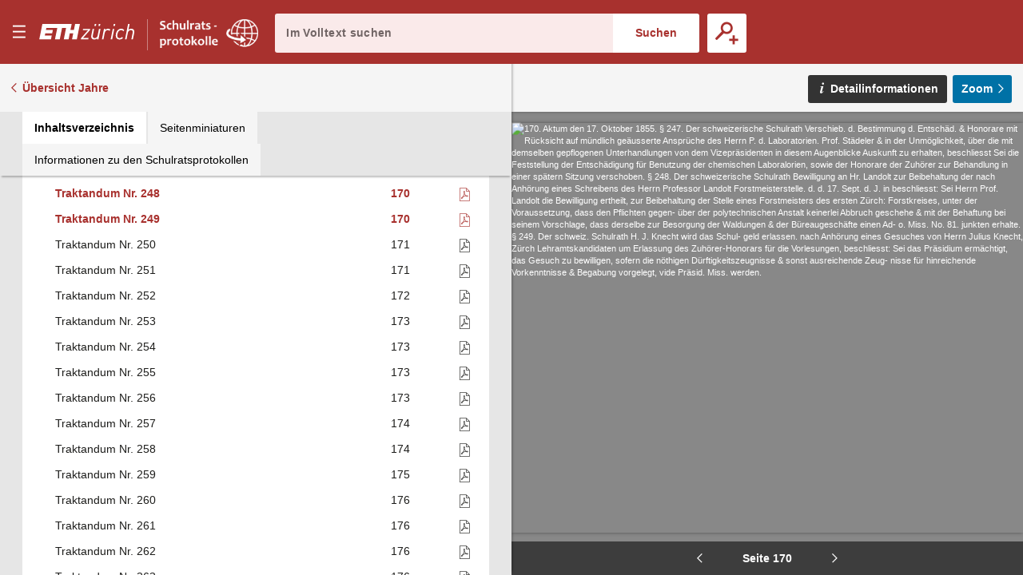

--- FILE ---
content_type: text/html;charset=UTF-8
request_url: https://sr.ethz.ch/digbib/view?pid=srs-001:1855:0::462
body_size: 103565
content:
<!DOCTYPE html>
<!--[if (lte IE 9)|(gt IEMobile 7)]><html class="no-js ie ie-lte9 viewer-page" lang="de"><![endif]-->
<!--[if !IE]><!--><html class="no-js viewer-page " lang="de"><!--<![endif]-->
<head>  
  <meta charset="utf-8" />
  <meta http-equiv="X-UA-Compatible" content="IE=edge" />
  <meta http-equiv="content-type" content="text/html; charset=utf-8" />
  
  <link rel="stylesheet" href="/styles/eperiodica.css" />
  
  <title>ETH - Schulratsprotokolle online</title>
  
  <meta name="viewport" content="width=device-width, initial-scale=1, maximum-scale=1, user-scalable=no" />
<link rel="apple-touch-icon" sizes="180x180" href="/apple-touch-icon.png">
<link rel="icon" type="image/png" sizes="32x32" href="/favicon-sr-32x32.png">
<link rel="icon" type="image/png" sizes="16x16" href="/favicon-sr-16x16.png">
<link rel="manifest" href="/manifest.json">
<link rel="mask-icon" href="/safari-pinned-tab.svg" color="#a8322d">
<meta name="theme-color" content="#a8322d">  <meta name="author" content="ETH-Bibliothek Zuerich" />
  <meta name="publisher" content="ETH-Bibliothek Zuerich" />
  <meta name="copyright" content="ETH-Bibliothek Zuerich" />
  <meta name="keywords" content="Schulrats-Protokolle, Sitzungsprotokolle, Beschlüsse, Ratspräsidenten" />
  <meta name="description" content="Sitzungsprotokolle des Schweizerischen Schulrats und Beschlüsse des Ratspräsidenten" />  


  <script src="/scripts/modernizr.js"></script>
  <script src="https://code.jquery.com/jquery-2.2.2.min.js"></script>
  <script src="/scripts/vendor.max.js" defer></script>
  <script src="/scripts/eperiodica.max.js" defer></script>
  
</head>

<body>
  <div class="skiplinks">
    <ul>
      <li><a href="." accesskey="0" title="[Alt+0]">Startseite</a></li>
      <li><a href="#navigation" accesskey="1" title="[Alt+1]">Weiter zur Navigation</a></li>  
      <li><a href="#main" accesskey="2" title="[Alt+2]">Weiter zum Inhalt</a></li>
      <li><a href="contact" accesskey="3" title="[Alt+3]">Weiter zur Kontaktseite</a></li>
      <li><a href="#search" accesskey="5" title="[Alt+5]">Weiter zur Suche</a></li>
      <li><a href="login" accesskey="6" title="[Alt+6]">Weiter zum Login</a></li>
      <li><a href="#viewer-result" accesskey="7" title="[Alt+7]">Weiter zur Seitenansicht (falls vorhanden)</a></li> 
    </ul>
  </div>
  

<header>
  <div class="page-header app">
    <div class="menu-header">
      <button class="menu-toggle app non-button" aria-haspopup="true"><span>Menu</span></button>
      <h1>
		<a href="http://www.ethz.ch/de.html" target="_blank" class="link-eth"><span><svg class="logo-eth" xmlns="http://www.w3.org/2000/svg" viewBox="0 0 3151.95 655"><title>ETH Zurich</title><path d="M1924.312,384.589c-17.984,89.18-86.882,93.723-100.53,93.723-38.9,0-62.1-22.474-62.1-60.05a187.114,187.114,0,0,1,3.437-31.948l42.617-212.293.184-.814h-50.334L1714.166,390.9l-.575,3.113c-1.865,9.832-3.61,19.157-3.61,31.255,0,58.489,38.411,97.733,95.663,97.733,41.879,0,75.51-13.735,100.075-40.871l-6.525,35.862-.162.846h49.619l68.571-344.816.142-.814h-51.053Z"/><path d="M2267.46,169.012c-38.9,0-73.363,15.9-95.055,43.82l7.793-38.811.154-.814h-49.633l-68.58,344.784-.164.846h50.38l41.988-211.469c10.733-54.282,52.406-93.648,99.143-93.648,20.067,0,35.873,7.916,48.309,24.144l.466.63,40.882-36.612-.422-.52C2323.847,179.55,2299.193,169.012,2267.46,169.012Z"/><polygon points="1435.178 217.048 1435.024 217.905 1606.784 217.905 1378.107 476.449 1377.99 476.578 1369.37 518.837 1613.114 518.837 1621.786 474.118 1439.578 474.118 1668.959 215.565 1669.065 215.412 1677.662 173.207 1443.708 173.207 1435.178 217.048"/><polygon points="2349.54 517.991 2349.367 518.837 2399.703 518.837 2468.381 173.207 2418.88 173.207 2349.54 517.991"/><path d="M3032.073,169.032c-41.413,0-73.743,12.685-98.59,38.847l39.05-192.466h-50.358L2821.036,518.881h50.348l41.977-211.491c18-89.147,87.51-93.659,101.236-93.659,38.486,0,61.471,22.454,61.471,60.039,0,8.522-1.3,20.154-3.513,31.972l-42.716,213.139h50.3L3124.288,301.1c2.125-11.579,3.535-21.357,3.535-34.346C3127.823,208.3,3089.294,169.032,3032.073,169.032Z"/><path d="M2698.336,169.012c-91.327,0-155.42,64.331-175.911,176.5a298.949,298.949,0,0,0-4.964,53.22c0,76.647,46.53,124.272,121.487,124.272,43.58,0,83.368-16.7,115.024-48.34l.456-.478L2725.4,438.764l-.519-.628-.542.595c-26.715,28.1-50.652,39.581-82.61,39.581-35.734,0-73.938-21.27-73.938-80.994,0-18.69,2.211-34.139,5.528-51.55,5.4-29.3,17.54-70.253,44.515-98.732,21.443-22.106,46.877-33.316,75.627-33.316,30.01,0,48.787,10.68,67.086,38.076l.436.682,36.945-31.222.522-.433-.391-.564C2772.816,184.8,2742.047,169.012,2698.336,169.012Z"/><polygon points="2437.559 78.347 2488.015 78.347 2500.549 15.413 2450.277 15.413 2437.559 78.347"/><polygon points="1948.056 78.347 1998.521 78.347 2011.01 15.413 1960.805 15.413 1948.056 78.347"/><polygon points="1813.808 78.347 1864.262 78.347 1876.773 15.413 1826.568 15.413 1813.808 78.347"/><polygon points="1141.227 210.501 1027.956 210.501 1067.733 15.413 104.91 15.413 3.794 518.881 387.683 518.881 412.824 393.035 186.166 393.035 199.912 323.804 426.495 323.804 449.305 210.501 222.668 210.501 236.394 141.259 595.64 141.259 519.795 518.881 677.145 518.881 752.98 141.259 885.081 141.259 809.247 518.881 966.616 518.881 1005.451 323.804 1118.7 323.804 1079.864 518.881 1237.205 518.881 1338.364 15.413 1181.014 15.413 1141.227 210.501"/></svg></span></a><a href="."><span class="visually-hidden">E–Periodica.</span><svg viewBox="0 0 1578 459" fill="none" xmlns="http://www.w3.org/2000/svg" xmlns:xlink="http://www.w3.org/1999/xlink"><rect width="1578" height="459" fill="url(#pattern0)"/><defs><pattern id="pattern0" patternContentUnits="objectBoundingBox" width="1" height="1"><use xlink:href="#image0" transform="scale(0.000633714 0.00217865)"/></pattern><image id="image0" width="1578" height="459" xlink:href="[data-uri]"/></defs></svg></a>
		
</defs>
		
		
		      </h1>
      
      <button class="search-toggle mobile-only non-button"><span>Suche öffnen</span></button>
    </div>
    
    <div class="search-block">
      <form method="post" action="/digbib/dossearch;jsessionid=5CFDF0C69EA644951EC2D4D749B8DA4B">
		<span class="input-wrapper"><label for="search" class="invisible">Im Volltext suchen</label><input type="search" class="fulltext-search" name="ssearchtext" placeholder="Im Volltext suchen" autocomplete="off" value="" id="search" /></span><input type="submit" value="Suchen" class="fulltext-search-submit long"/>
          
        <span class="search-more">
          <button title="Erweiterte Suche" class="advanced-search-toggle "><span>Erweiterte Suche</span></button>
        </span>   
      </form>
    </div>


<div class="advanced-search">
  <h2>Erweiterte Suche</h2>
  
  <form method="post" action="/digbib/doasearch;jsessionid=5CFDF0C69EA644951EC2D4D749B8DA4B" id="asearchform">
  
    <fieldset class="journal">
      <legend>Auswahl Kategorie</legend>
  
      <input type="hidden" name="sa6" value="UniqueId">
      <label for="sv6" class="invisible">Auswahl Kategorie</label>
      <select id="sv6" name="sv6" class="asearchform__magazines filter-magazines" multiple="multiple">
        <option value="*" selected="selected">Alle</option>
          <option  value="srp-001">Präsidialbeschlüsse</option>
          <option  value="srr-001">Register</option>
          <option  value="srs-001 srs-002 srz-001">Sitzungen</option>
          <option  value="sra-001">Sitzungsbeilagen</option>
      </select>
    </fieldset>
    
    <fieldset class="metadata">
      <legend>Metadaten</legend>

      <div class="metadata asearchform__meta--0">
        <label for="sa1" class="invisible">Metadaten-Suchfeld</label>
        <select name="sa1" class="selectionbox asearchform__field" id="sa1">
            <option value="Verfuegungsnr" selected="selected">Verfügungsnummer</option>
            <option value="Sitzungsnr" >Sitzungsnummer</option>
            <option value="Traktandennr" >Traktandennummer</option>
            <option value="Seite" >Seite</option>
            <option value="Jahr" >Jahr</option>
            <option value="Titel" >Titel</option>
        </select>
        
        <label for="so1" class="invisible">Suchmodus</label>
        <select name="so1" class="selectionbox asearchform__mode" id="so1">
          <option value="mode3" selected="selected">mit allen Wörtern</option>
          <option value="mode4" >mit irgendeinem der Wörter</option>
          <option value="mode5" >ohne</option>
          <option value="mode6" >mit genauer Wortgruppe</option>
        </select>
        
        <label for="sv1" class="invisible">Suchtext</label>
        <input name="sv1" value="" type="text" size="42" class="inputbox asearchform__text" id="sv1" />
      </div>
      <div class="metadata asearchform__meta--1">
        <label for="sa2" class="invisible">Metadaten-Suchfeld</label>
        <select name="sa2" class="selectionbox asearchform__field" id="sa2">
            <option value="Verfuegungsnr" >Verfügungsnummer</option>
            <option value="Sitzungsnr" selected="selected">Sitzungsnummer</option>
            <option value="Traktandennr" >Traktandennummer</option>
            <option value="Seite" >Seite</option>
            <option value="Jahr" >Jahr</option>
            <option value="Titel" >Titel</option>
        </select>
        
        <label for="so2" class="invisible">Suchmodus</label>
        <select name="so2" class="selectionbox asearchform__mode" id="so2">
          <option value="mode3" selected="selected">mit allen Wörtern</option>
          <option value="mode4" >mit irgendeinem der Wörter</option>
          <option value="mode5" >ohne</option>
          <option value="mode6" >mit genauer Wortgruppe</option>
        </select>
        
        <label for="sv2" class="invisible">Suchtext</label>
        <input name="sv2" value="" type="text" size="42" class="inputbox asearchform__text" id="sv2" />
      </div>
      <div class="metadata asearchform__meta--2">
        <label for="sa3" class="invisible">Metadaten-Suchfeld</label>
        <select name="sa3" class="selectionbox asearchform__field" id="sa3">
            <option value="Verfuegungsnr" >Verfügungsnummer</option>
            <option value="Sitzungsnr" >Sitzungsnummer</option>
            <option value="Traktandennr" selected="selected">Traktandennummer</option>
            <option value="Seite" >Seite</option>
            <option value="Jahr" >Jahr</option>
            <option value="Titel" >Titel</option>
        </select>
        
        <label for="so3" class="invisible">Suchmodus</label>
        <select name="so3" class="selectionbox asearchform__mode" id="so3">
          <option value="mode3" selected="selected">mit allen Wörtern</option>
          <option value="mode4" >mit irgendeinem der Wörter</option>
          <option value="mode5" >ohne</option>
          <option value="mode6" >mit genauer Wortgruppe</option>
        </select>
        
        <label for="sv3" class="invisible">Suchtext</label>
        <input name="sv3" value="" type="text" size="42" class="inputbox asearchform__text" id="sv3" />
      </div>
      <div class="metadata asearchform__meta--3">
        <label for="sa4" class="invisible">Metadaten-Suchfeld</label>
        <select name="sa4" class="selectionbox asearchform__field" id="sa4">
            <option value="Verfuegungsnr" >Verfügungsnummer</option>
            <option value="Sitzungsnr" >Sitzungsnummer</option>
            <option value="Traktandennr" >Traktandennummer</option>
            <option value="Seite" selected="selected">Seite</option>
            <option value="Jahr" >Jahr</option>
            <option value="Titel" >Titel</option>
        </select>
        
        <label for="so4" class="invisible">Suchmodus</label>
        <select name="so4" class="selectionbox asearchform__mode" id="so4">
          <option value="mode3" selected="selected">mit allen Wörtern</option>
          <option value="mode4" >mit irgendeinem der Wörter</option>
          <option value="mode5" >ohne</option>
          <option value="mode6" >mit genauer Wortgruppe</option>
        </select>
        
        <label for="sv4" class="invisible">Suchtext</label>
        <input name="sv4" value="" type="text" size="42" class="inputbox asearchform__text" id="sv4" />
      </div>
      <div class="metadata asearchform__meta--4">
        <label for="sa5" class="invisible">Metadaten-Suchfeld</label>
        <select name="sa5" class="selectionbox asearchform__field" id="sa5">
            <option value="Verfuegungsnr" >Verfügungsnummer</option>
            <option value="Sitzungsnr" >Sitzungsnummer</option>
            <option value="Traktandennr" >Traktandennummer</option>
            <option value="Seite" >Seite</option>
            <option value="Jahr" selected="selected">Jahr</option>
            <option value="Titel" >Titel</option>
        </select>
        
        <label for="so5" class="invisible">Suchmodus</label>
        <select name="so5" class="selectionbox asearchform__mode" id="so5">
          <option value="mode3" selected="selected">mit allen Wörtern</option>
          <option value="mode4" >mit irgendeinem der Wörter</option>
          <option value="mode5" >ohne</option>
          <option value="mode6" >mit genauer Wortgruppe</option>
        </select>
        
        <label for="sv5" class="invisible">Suchtext</label>
        <input name="sv5" value="" type="text" size="42" class="inputbox asearchform__text" id="sv5" />
      </div>
    </fieldset>
    
    <fieldset class="fulltext">
	  <legend>Volltext</legend>
  
      <label for="Select1" class="invisible">Suchmodus</label>
      <select name="so7" class="selectionbox asearchform__fulltext-mode" id="Select1">
        <option value="mode3" selected="selected">mit allen Wörtern</option>
        <option value="mode4" >mit irgendeinem der Wörter</option>
        <option value="mode5" >ohne</option>
        <option value="mode6" >mit genauer Wortgruppe</option>
      </select>
                
      <input name="sa7" type="hidden" value="Fulltext" />
      
      <label for="sv7" class="invisible">Suchtext</label><input name="sv7" value="" type="text" class="asearchform__fulltext-text" size="65" class="inputbox" id="sv7"/>
    
      <div class="options">
          <label for="mode1"><input type="radio" name="go" class="modus asearchform__fulltext-match"  value="mode1" id="mode1" />exakt</label>
          <label for="mode2"><input type="radio" name="go" class="modus asearchform__fulltext-match" checked="checked" value="mode2" id="mode2" />rechtstrunkiert (Wortstamm)</label>
      </div>
    </fieldset>

    <div class="buttons">
      <input type="submit" name="Submit" value="Suchen" class="button" />
      <input type="button" name="Reset" value="Zurücksetzen" class="reset-asearch button" />
    </div>
      
  </form>
      
 </div>
  </div>
</header>

<nav id="navigation" role="navigation">
  <div class="menu">

    <div class="headline">
      <p class="title"><a href=".">sr-online</a></p>
      <button class="menu-close"><span>Menu schliessen</span></button>
    </div>

    <div class="nav_block">
      <div class="nav_title">&nbsp;</div>
      <ul>
        <li>
         <div class="level2"><span>  <a href="/digbib/about1;jsessionid=5CFDF0C69EA644951EC2D4D749B8DA4B" class="navLeft" title="Link to 'Über Schulratsprotokolle online'">Über Schulratsprotokolle online</a>
</span></div>
        </li>
        <li>
         <div class="level2"><span>  <a href="/digbib/about3;jsessionid=5CFDF0C69EA644951EC2D4D749B8DA4B" class="navLeft" title="Link to 'Rechtliche Hinweise'">Rechtliche Hinweise</a>
</span></div>
        </li>
      </ul>
    </div>
  </div>
</nav>

  <!--BOC--><main id="main">
  <div class="site-content">
<div class="mobile-tablet sticky-toolbar">
  <ul class="nav nav-tabs mobile-tablet" role="tablist">
    <li role="presentation" class="active toc"><a href="#toc" aria-controls="home" role="tab" data-toggle="tab"><span>Inhaltsverzeichnis</span></a></li>
    <li role="presentation" class="thumbnails"><a href="#thumbnails" aria-controls="profile" role="tab" data-toggle="tab"><span>Seitenminiaturen</span></a></li>
    <li role="presentation" class="info"><a href="#info" aria-controls="messages" role="tab" data-toggle="tab"><span>Informationen zu den Schulratsprotokollen</span></a></li>
  </ul>
  <button class="viewer-panel-top"><span>???</span></button>
  <button class="viewer-panel-close"><span>Inhaltsverzeichnis schliessen</span></button>
</div>
<div class="main">
  <div class="toolbar">
        <a href="/digbib/volumes?UID=srs-001" class="back back-volumes">Übersicht Jahre</a>
  </div>

  <div class="page-content" data-pid="srs-001:1855:0" data-movingwall="Basierend auf den Bestimmungen des Bundesgesetzes über die Archivierung ist der Inhalt dieser Seite vor der öffentlichen Einsichtnahme geschützt. Mit Fragen wenden Sie sich bitte an archiv@library.ethz.ch.">
<div class="viewer-panel">
  <button class="viewer-panel-close"><span>Inhaltsverzeichnis schliessen</span></button>



  <div class="magazine-panel">
    <h2 class="title">
      Sitzungen
    </h2>

  </div>


  <div role="tabpanel" class="tab-panel">

    <ul class="nav nav-tabs" role="tablist">
      <li role="presentation" class="active toc"><a href="#toc" aria-controls="home" role="tab" data-toggle="tab"><span>Inhaltsverzeichnis</span></a></li>
      <li role="presentation" class="thumbnails"><a href="#thumbnails" aria-controls="profile" role="tab" data-toggle="tab"><span>Seitenminiaturen</span></a></li>
      <li role="presentation" class="info"><a href="#info" aria-controls="messages" role="tab" data-toggle="tab"><span>Informationen zu den Schulratsprotokollen</span></a></li>
    </ul>

    <div class="tab-content">

      <div role="tabpanel" class="tab-pane active" id="toc"><table class="titleList" width="100%" border="0" cellpadding="0" cellspacing="0" summary="This table lists the magazines" frame="box">
        <thead>
          <tr>
            <th scope="col">Überschrift</th>
            <th scope="col" class="pagenum"><span style="white-space: nowrap">Seite</span></th>
            <th scope="col" class="pdf">PDF</th>
          </tr>
        </thead>
        <tbody>

            <tr id="n1">
              <td class="hierarchy-0">
                <a href="/digbib/view?pid=srs-001:1855:0::291" class="toc-chapter" title="Link to Titelseite">Titelseite</a>
              </td>
              <td>
                <a href="/digbib/view?pid=srs-001:1855:0::291" class="toc-pagenum" title="Link to Titelseite">_</a>
              </td>
                <td class="pdf"></td>
            </tr>
            <tr id="n2">
              <td class="hierarchy-0">
                <a href="/digbib/view?pid=srs-001:1855:0::292" class="toc-chapter" title="Link to Sitzung Nr. 1 vom 22.01.1855">Sitzung Nr. 1 vom 22.01.1855</a>
              </td>
              <td>
                <a href="/digbib/view?pid=srs-001:1855:0::292" class="toc-pagenum" title="Link to Sitzung Nr. 1 vom 22.01.1855">1</a>
              </td>
                <td class="pdf"><a href="../cntmng?pid=srs-001:1855:0::3" class="pdf"><span>Als PDF herunterladen</span></a></td>
            </tr>
            <tr id="n3">
              <td class="hierarchy-20">
                <a href="/digbib/view?pid=srs-001:1855:0::292" class="toc-chapter" title="Link to Traktandum Nr. 1">Traktandum Nr. 1</a>
              </td>
              <td>
                <a href="/digbib/view?pid=srs-001:1855:0::292" class="toc-pagenum" title="Link to Traktandum Nr. 1">1</a>
              </td>
                <td class="pdf"><a href="../cntmng?pid=srs-001:1855:0::4" class="pdf"><span>Als PDF herunterladen</span></a></td>
            </tr>
            <tr id="n4">
              <td class="hierarchy-20">
                <a href="/digbib/view?pid=srs-001:1855:0::292" class="toc-chapter" title="Link to Traktandum Nr. 2">Traktandum Nr. 2</a>
              </td>
              <td>
                <a href="/digbib/view?pid=srs-001:1855:0::292" class="toc-pagenum" title="Link to Traktandum Nr. 2">1</a>
              </td>
                <td class="pdf"><a href="../cntmng?pid=srs-001:1855:0::5" class="pdf"><span>Als PDF herunterladen</span></a></td>
            </tr>
            <tr id="n5">
              <td class="hierarchy-20">
                <a href="/digbib/view?pid=srs-001:1855:0::292" class="toc-chapter" title="Link to Traktandum Nr. 3">Traktandum Nr. 3</a>
              </td>
              <td>
                <a href="/digbib/view?pid=srs-001:1855:0::292" class="toc-pagenum" title="Link to Traktandum Nr. 3">1</a>
              </td>
                <td class="pdf"><a href="../cntmng?pid=srs-001:1855:0::6" class="pdf"><span>Als PDF herunterladen</span></a></td>
            </tr>
            <tr id="n6">
              <td class="hierarchy-20">
                <a href="/digbib/view?pid=srs-001:1855:0::292" class="toc-chapter" title="Link to Traktandum Nr. 4">Traktandum Nr. 4</a>
              </td>
              <td>
                <a href="/digbib/view?pid=srs-001:1855:0::292" class="toc-pagenum" title="Link to Traktandum Nr. 4">1</a>
              </td>
                <td class="pdf"><a href="../cntmng?pid=srs-001:1855:0::7" class="pdf"><span>Als PDF herunterladen</span></a></td>
            </tr>
            <tr id="n7">
              <td class="hierarchy-20">
                <a href="/digbib/view?pid=srs-001:1855:0::293" class="toc-chapter" title="Link to Traktandum Nr. 5">Traktandum Nr. 5</a>
              </td>
              <td>
                <a href="/digbib/view?pid=srs-001:1855:0::293" class="toc-pagenum" title="Link to Traktandum Nr. 5">2</a>
              </td>
                <td class="pdf"><a href="../cntmng?pid=srs-001:1855:0::8" class="pdf"><span>Als PDF herunterladen</span></a></td>
            </tr>
            <tr id="n8">
              <td class="hierarchy-20">
                <a href="/digbib/view?pid=srs-001:1855:0::293" class="toc-chapter" title="Link to Traktandum Nr. 6">Traktandum Nr. 6</a>
              </td>
              <td>
                <a href="/digbib/view?pid=srs-001:1855:0::293" class="toc-pagenum" title="Link to Traktandum Nr. 6">2</a>
              </td>
                <td class="pdf"><a href="../cntmng?pid=srs-001:1855:0::9" class="pdf"><span>Als PDF herunterladen</span></a></td>
            </tr>
            <tr id="n9">
              <td class="hierarchy-20">
                <a href="/digbib/view?pid=srs-001:1855:0::293" class="toc-chapter" title="Link to Traktandum Nr. 7">Traktandum Nr. 7</a>
              </td>
              <td>
                <a href="/digbib/view?pid=srs-001:1855:0::293" class="toc-pagenum" title="Link to Traktandum Nr. 7">2</a>
              </td>
                <td class="pdf"><a href="../cntmng?pid=srs-001:1855:0::10" class="pdf"><span>Als PDF herunterladen</span></a></td>
            </tr>
            <tr id="n10">
              <td class="hierarchy-20">
                <a href="/digbib/view?pid=srs-001:1855:0::293" class="toc-chapter" title="Link to Traktandum Nr. 8">Traktandum Nr. 8</a>
              </td>
              <td>
                <a href="/digbib/view?pid=srs-001:1855:0::293" class="toc-pagenum" title="Link to Traktandum Nr. 8">2</a>
              </td>
                <td class="pdf"><a href="../cntmng?pid=srs-001:1855:0::11" class="pdf"><span>Als PDF herunterladen</span></a></td>
            </tr>
            <tr id="n11">
              <td class="hierarchy-20">
                <a href="/digbib/view?pid=srs-001:1855:0::293" class="toc-chapter" title="Link to Traktandum Nr. 9">Traktandum Nr. 9</a>
              </td>
              <td>
                <a href="/digbib/view?pid=srs-001:1855:0::293" class="toc-pagenum" title="Link to Traktandum Nr. 9">2</a>
              </td>
                <td class="pdf"><a href="../cntmng?pid=srs-001:1855:0::12" class="pdf"><span>Als PDF herunterladen</span></a></td>
            </tr>
            <tr id="n12">
              <td class="hierarchy-20">
                <a href="/digbib/view?pid=srs-001:1855:0::293" class="toc-chapter" title="Link to Traktandum Nr. 10">Traktandum Nr. 10</a>
              </td>
              <td>
                <a href="/digbib/view?pid=srs-001:1855:0::293" class="toc-pagenum" title="Link to Traktandum Nr. 10">2</a>
              </td>
                <td class="pdf"><a href="../cntmng?pid=srs-001:1855:0::13" class="pdf"><span>Als PDF herunterladen</span></a></td>
            </tr>
            <tr id="n13">
              <td class="hierarchy-20">
                <a href="/digbib/view?pid=srs-001:1855:0::294" class="toc-chapter" title="Link to Traktandum Nr. 11">Traktandum Nr. 11</a>
              </td>
              <td>
                <a href="/digbib/view?pid=srs-001:1855:0::294" class="toc-pagenum" title="Link to Traktandum Nr. 11">3</a>
              </td>
                <td class="pdf"><a href="../cntmng?pid=srs-001:1855:0::14" class="pdf"><span>Als PDF herunterladen</span></a></td>
            </tr>
            <tr id="n14">
              <td class="hierarchy-20">
                <a href="/digbib/view?pid=srs-001:1855:0::294" class="toc-chapter" title="Link to Traktandum Nr. 12">Traktandum Nr. 12</a>
              </td>
              <td>
                <a href="/digbib/view?pid=srs-001:1855:0::294" class="toc-pagenum" title="Link to Traktandum Nr. 12">3</a>
              </td>
                <td class="pdf"><a href="../cntmng?pid=srs-001:1855:0::15" class="pdf"><span>Als PDF herunterladen</span></a></td>
            </tr>
            <tr id="n15">
              <td class="hierarchy-20">
                <a href="/digbib/view?pid=srs-001:1855:0::295" class="toc-chapter" title="Link to Traktandum Nr. 13">Traktandum Nr. 13</a>
              </td>
              <td>
                <a href="/digbib/view?pid=srs-001:1855:0::295" class="toc-pagenum" title="Link to Traktandum Nr. 13">4</a>
              </td>
                <td class="pdf"><a href="../cntmng?pid=srs-001:1855:0::16" class="pdf"><span>Als PDF herunterladen</span></a></td>
            </tr>
            <tr id="n16">
              <td class="hierarchy-20">
                <a href="/digbib/view?pid=srs-001:1855:0::295" class="toc-chapter" title="Link to Traktandum Nr. 14">Traktandum Nr. 14</a>
              </td>
              <td>
                <a href="/digbib/view?pid=srs-001:1855:0::295" class="toc-pagenum" title="Link to Traktandum Nr. 14">4</a>
              </td>
                <td class="pdf"><a href="../cntmng?pid=srs-001:1855:0::17" class="pdf"><span>Als PDF herunterladen</span></a></td>
            </tr>
            <tr id="n17">
              <td class="hierarchy-20">
                <a href="/digbib/view?pid=srs-001:1855:0::295" class="toc-chapter" title="Link to Traktandum Nr. 15">Traktandum Nr. 15</a>
              </td>
              <td>
                <a href="/digbib/view?pid=srs-001:1855:0::295" class="toc-pagenum" title="Link to Traktandum Nr. 15">4</a>
              </td>
                <td class="pdf"><a href="../cntmng?pid=srs-001:1855:0::18" class="pdf"><span>Als PDF herunterladen</span></a></td>
            </tr>
            <tr id="n18">
              <td class="hierarchy-20">
                <a href="/digbib/view?pid=srs-001:1855:0::296" class="toc-chapter" title="Link to Traktandum Nr. 16">Traktandum Nr. 16</a>
              </td>
              <td>
                <a href="/digbib/view?pid=srs-001:1855:0::296" class="toc-pagenum" title="Link to Traktandum Nr. 16">5</a>
              </td>
                <td class="pdf"><a href="../cntmng?pid=srs-001:1855:0::19" class="pdf"><span>Als PDF herunterladen</span></a></td>
            </tr>
            <tr id="n19">
              <td class="hierarchy-20">
                <a href="/digbib/view?pid=srs-001:1855:0::296" class="toc-chapter" title="Link to Traktandum Nr. 17">Traktandum Nr. 17</a>
              </td>
              <td>
                <a href="/digbib/view?pid=srs-001:1855:0::296" class="toc-pagenum" title="Link to Traktandum Nr. 17">5</a>
              </td>
                <td class="pdf"><a href="../cntmng?pid=srs-001:1855:0::20" class="pdf"><span>Als PDF herunterladen</span></a></td>
            </tr>
            <tr id="n20">
              <td class="hierarchy-20">
                <a href="/digbib/view?pid=srs-001:1855:0::296" class="toc-chapter" title="Link to Traktandum Nr. 18">Traktandum Nr. 18</a>
              </td>
              <td>
                <a href="/digbib/view?pid=srs-001:1855:0::296" class="toc-pagenum" title="Link to Traktandum Nr. 18">5</a>
              </td>
                <td class="pdf"><a href="../cntmng?pid=srs-001:1855:0::21" class="pdf"><span>Als PDF herunterladen</span></a></td>
            </tr>
            <tr id="n21">
              <td class="hierarchy-20">
                <a href="/digbib/view?pid=srs-001:1855:0::296" class="toc-chapter" title="Link to Traktandum Nr. 19">Traktandum Nr. 19</a>
              </td>
              <td>
                <a href="/digbib/view?pid=srs-001:1855:0::296" class="toc-pagenum" title="Link to Traktandum Nr. 19">5</a>
              </td>
                <td class="pdf"><a href="../cntmng?pid=srs-001:1855:0::22" class="pdf"><span>Als PDF herunterladen</span></a></td>
            </tr>
            <tr id="n22">
              <td class="hierarchy-20">
                <a href="/digbib/view?pid=srs-001:1855:0::297" class="toc-chapter" title="Link to Traktandum Nr. 20">Traktandum Nr. 20</a>
              </td>
              <td>
                <a href="/digbib/view?pid=srs-001:1855:0::297" class="toc-pagenum" title="Link to Traktandum Nr. 20">6</a>
              </td>
                <td class="pdf"><a href="../cntmng?pid=srs-001:1855:0::23" class="pdf"><span>Als PDF herunterladen</span></a></td>
            </tr>
            <tr id="n23">
              <td class="hierarchy-20">
                <a href="/digbib/view?pid=srs-001:1855:0::297" class="toc-chapter" title="Link to Traktandum Nr. 21">Traktandum Nr. 21</a>
              </td>
              <td>
                <a href="/digbib/view?pid=srs-001:1855:0::297" class="toc-pagenum" title="Link to Traktandum Nr. 21">6</a>
              </td>
                <td class="pdf"><a href="../cntmng?pid=srs-001:1855:0::24" class="pdf"><span>Als PDF herunterladen</span></a></td>
            </tr>
            <tr id="n24">
              <td class="hierarchy-0">
                <a href="/digbib/view?pid=srs-001:1855:0::297" class="toc-chapter" title="Link to Sitzung Nr. 2 vom 23.01.1855">Sitzung Nr. 2 vom 23.01.1855</a>
              </td>
              <td>
                <a href="/digbib/view?pid=srs-001:1855:0::297" class="toc-pagenum" title="Link to Sitzung Nr. 2 vom 23.01.1855">6</a>
              </td>
                <td class="pdf"><a href="../cntmng?pid=srs-001:1855:0::25" class="pdf"><span>Als PDF herunterladen</span></a></td>
            </tr>
            <tr id="n25">
              <td class="hierarchy-20">
                <a href="/digbib/view?pid=srs-001:1855:0::297" class="toc-chapter" title="Link to Traktandum Nr. 22">Traktandum Nr. 22</a>
              </td>
              <td>
                <a href="/digbib/view?pid=srs-001:1855:0::297" class="toc-pagenum" title="Link to Traktandum Nr. 22">6</a>
              </td>
                <td class="pdf"><a href="../cntmng?pid=srs-001:1855:0::26" class="pdf"><span>Als PDF herunterladen</span></a></td>
            </tr>
            <tr id="n26">
              <td class="hierarchy-20">
                <a href="/digbib/view?pid=srs-001:1855:0::297" class="toc-chapter" title="Link to Traktandum Nr. 23">Traktandum Nr. 23</a>
              </td>
              <td>
                <a href="/digbib/view?pid=srs-001:1855:0::297" class="toc-pagenum" title="Link to Traktandum Nr. 23">6</a>
              </td>
                <td class="pdf"><a href="../cntmng?pid=srs-001:1855:0::27" class="pdf"><span>Als PDF herunterladen</span></a></td>
            </tr>
            <tr id="n27">
              <td class="hierarchy-0">
                <a href="/digbib/view?pid=srs-001:1855:0::298" class="toc-chapter" title="Link to Sitzung Nr. 3 vom 25.01.1855">Sitzung Nr. 3 vom 25.01.1855</a>
              </td>
              <td>
                <a href="/digbib/view?pid=srs-001:1855:0::298" class="toc-pagenum" title="Link to Sitzung Nr. 3 vom 25.01.1855">7</a>
              </td>
                <td class="pdf"><a href="../cntmng?pid=srs-001:1855:0::28" class="pdf"><span>Als PDF herunterladen</span></a></td>
            </tr>
            <tr id="n28">
              <td class="hierarchy-20">
                <a href="/digbib/view?pid=srs-001:1855:0::298" class="toc-chapter" title="Link to Traktandum Nr. 24">Traktandum Nr. 24</a>
              </td>
              <td>
                <a href="/digbib/view?pid=srs-001:1855:0::298" class="toc-pagenum" title="Link to Traktandum Nr. 24">7</a>
              </td>
                <td class="pdf"><a href="../cntmng?pid=srs-001:1855:0::29" class="pdf"><span>Als PDF herunterladen</span></a></td>
            </tr>
            <tr id="n29">
              <td class="hierarchy-20">
                <a href="/digbib/view?pid=srs-001:1855:0::298" class="toc-chapter" title="Link to Traktandum Nr. 25">Traktandum Nr. 25</a>
              </td>
              <td>
                <a href="/digbib/view?pid=srs-001:1855:0::298" class="toc-pagenum" title="Link to Traktandum Nr. 25">7</a>
              </td>
                <td class="pdf"><a href="../cntmng?pid=srs-001:1855:0::30" class="pdf"><span>Als PDF herunterladen</span></a></td>
            </tr>
            <tr id="n30">
              <td class="hierarchy-20">
                <a href="/digbib/view?pid=srs-001:1855:0::302" class="toc-chapter" title="Link to Traktandum Nr. 26">Traktandum Nr. 26</a>
              </td>
              <td>
                <a href="/digbib/view?pid=srs-001:1855:0::302" class="toc-pagenum" title="Link to Traktandum Nr. 26">11</a>
              </td>
                <td class="pdf"><a href="../cntmng?pid=srs-001:1855:0::31" class="pdf"><span>Als PDF herunterladen</span></a></td>
            </tr>
            <tr id="n31">
              <td class="hierarchy-0">
                <a href="/digbib/view?pid=srs-001:1855:0::302" class="toc-chapter" title="Link to Sitzung Nr. 4 vom 27.01.1855">Sitzung Nr. 4 vom 27.01.1855</a>
              </td>
              <td>
                <a href="/digbib/view?pid=srs-001:1855:0::302" class="toc-pagenum" title="Link to Sitzung Nr. 4 vom 27.01.1855">11</a>
              </td>
                <td class="pdf"><a href="../cntmng?pid=srs-001:1855:0::32" class="pdf"><span>Als PDF herunterladen</span></a></td>
            </tr>
            <tr id="n32">
              <td class="hierarchy-20">
                <a href="/digbib/view?pid=srs-001:1855:0::302" class="toc-chapter" title="Link to Traktandum Nr. 27">Traktandum Nr. 27</a>
              </td>
              <td>
                <a href="/digbib/view?pid=srs-001:1855:0::302" class="toc-pagenum" title="Link to Traktandum Nr. 27">11</a>
              </td>
                <td class="pdf"><a href="../cntmng?pid=srs-001:1855:0::33" class="pdf"><span>Als PDF herunterladen</span></a></td>
            </tr>
            <tr id="n33">
              <td class="hierarchy-20">
                <a href="/digbib/view?pid=srs-001:1855:0::302" class="toc-chapter" title="Link to Traktandum Nr. 28">Traktandum Nr. 28</a>
              </td>
              <td>
                <a href="/digbib/view?pid=srs-001:1855:0::302" class="toc-pagenum" title="Link to Traktandum Nr. 28">11</a>
              </td>
                <td class="pdf"><a href="../cntmng?pid=srs-001:1855:0::34" class="pdf"><span>Als PDF herunterladen</span></a></td>
            </tr>
            <tr id="n34">
              <td class="hierarchy-20">
                <a href="/digbib/view?pid=srs-001:1855:0::303" class="toc-chapter" title="Link to Traktandum Nr. 29">Traktandum Nr. 29</a>
              </td>
              <td>
                <a href="/digbib/view?pid=srs-001:1855:0::303" class="toc-pagenum" title="Link to Traktandum Nr. 29">12</a>
              </td>
                <td class="pdf"><a href="../cntmng?pid=srs-001:1855:0::35" class="pdf"><span>Als PDF herunterladen</span></a></td>
            </tr>
            <tr id="n35">
              <td class="hierarchy-20">
                <a href="/digbib/view?pid=srs-001:1855:0::303" class="toc-chapter" title="Link to Traktandum Nr. 30">Traktandum Nr. 30</a>
              </td>
              <td>
                <a href="/digbib/view?pid=srs-001:1855:0::303" class="toc-pagenum" title="Link to Traktandum Nr. 30">12</a>
              </td>
                <td class="pdf"><a href="../cntmng?pid=srs-001:1855:0::36" class="pdf"><span>Als PDF herunterladen</span></a></td>
            </tr>
            <tr id="n36">
              <td class="hierarchy-0">
                <a href="/digbib/view?pid=srs-001:1855:0::303" class="toc-chapter" title="Link to Sitzung Nr. 5 vom 27.01.1855">Sitzung Nr. 5 vom 27.01.1855</a>
              </td>
              <td>
                <a href="/digbib/view?pid=srs-001:1855:0::303" class="toc-pagenum" title="Link to Sitzung Nr. 5 vom 27.01.1855">12</a>
              </td>
                <td class="pdf"><a href="../cntmng?pid=srs-001:1855:0::37" class="pdf"><span>Als PDF herunterladen</span></a></td>
            </tr>
            <tr id="n37">
              <td class="hierarchy-20">
                <a href="/digbib/view?pid=srs-001:1855:0::303" class="toc-chapter" title="Link to Traktandum Nr. 31">Traktandum Nr. 31</a>
              </td>
              <td>
                <a href="/digbib/view?pid=srs-001:1855:0::303" class="toc-pagenum" title="Link to Traktandum Nr. 31">12</a>
              </td>
                <td class="pdf"><a href="../cntmng?pid=srs-001:1855:0::38" class="pdf"><span>Als PDF herunterladen</span></a></td>
            </tr>
            <tr id="n38">
              <td class="hierarchy-20">
                <a href="/digbib/view?pid=srs-001:1855:0::303" class="toc-chapter" title="Link to Traktandum Nr. 32">Traktandum Nr. 32</a>
              </td>
              <td>
                <a href="/digbib/view?pid=srs-001:1855:0::303" class="toc-pagenum" title="Link to Traktandum Nr. 32">12</a>
              </td>
                <td class="pdf"><a href="../cntmng?pid=srs-001:1855:0::39" class="pdf"><span>Als PDF herunterladen</span></a></td>
            </tr>
            <tr id="n39">
              <td class="hierarchy-20">
                <a href="/digbib/view?pid=srs-001:1855:0::303" class="toc-chapter" title="Link to Traktandum Nr. 33">Traktandum Nr. 33</a>
              </td>
              <td>
                <a href="/digbib/view?pid=srs-001:1855:0::303" class="toc-pagenum" title="Link to Traktandum Nr. 33">12</a>
              </td>
                <td class="pdf"><a href="../cntmng?pid=srs-001:1855:0::40" class="pdf"><span>Als PDF herunterladen</span></a></td>
            </tr>
            <tr id="n40">
              <td class="hierarchy-20">
                <a href="/digbib/view?pid=srs-001:1855:0::303" class="toc-chapter" title="Link to Traktandum Nr. 34">Traktandum Nr. 34</a>
              </td>
              <td>
                <a href="/digbib/view?pid=srs-001:1855:0::303" class="toc-pagenum" title="Link to Traktandum Nr. 34">12</a>
              </td>
                <td class="pdf"><a href="../cntmng?pid=srs-001:1855:0::41" class="pdf"><span>Als PDF herunterladen</span></a></td>
            </tr>
            <tr id="n41">
              <td class="hierarchy-0">
                <a href="/digbib/view?pid=srs-001:1855:0::304" class="toc-chapter" title="Link to Sitzung Nr. 6 vom 29.01.1855">Sitzung Nr. 6 vom 29.01.1855</a>
              </td>
              <td>
                <a href="/digbib/view?pid=srs-001:1855:0::304" class="toc-pagenum" title="Link to Sitzung Nr. 6 vom 29.01.1855">13</a>
              </td>
                <td class="pdf"><a href="../cntmng?pid=srs-001:1855:0::42" class="pdf"><span>Als PDF herunterladen</span></a></td>
            </tr>
            <tr id="n42">
              <td class="hierarchy-20">
                <a href="/digbib/view?pid=srs-001:1855:0::304" class="toc-chapter" title="Link to Traktandum Nr. 35">Traktandum Nr. 35</a>
              </td>
              <td>
                <a href="/digbib/view?pid=srs-001:1855:0::304" class="toc-pagenum" title="Link to Traktandum Nr. 35">13</a>
              </td>
                <td class="pdf"><a href="../cntmng?pid=srs-001:1855:0::43" class="pdf"><span>Als PDF herunterladen</span></a></td>
            </tr>
            <tr id="n43">
              <td class="hierarchy-20">
                <a href="/digbib/view?pid=srs-001:1855:0::304" class="toc-chapter" title="Link to Traktandum Nr. 36">Traktandum Nr. 36</a>
              </td>
              <td>
                <a href="/digbib/view?pid=srs-001:1855:0::304" class="toc-pagenum" title="Link to Traktandum Nr. 36">13</a>
              </td>
                <td class="pdf"><a href="../cntmng?pid=srs-001:1855:0::44" class="pdf"><span>Als PDF herunterladen</span></a></td>
            </tr>
            <tr id="n44">
              <td class="hierarchy-20">
                <a href="/digbib/view?pid=srs-001:1855:0::304" class="toc-chapter" title="Link to Traktandum Nr. 37">Traktandum Nr. 37</a>
              </td>
              <td>
                <a href="/digbib/view?pid=srs-001:1855:0::304" class="toc-pagenum" title="Link to Traktandum Nr. 37">13</a>
              </td>
                <td class="pdf"><a href="../cntmng?pid=srs-001:1855:0::45" class="pdf"><span>Als PDF herunterladen</span></a></td>
            </tr>
            <tr id="n45">
              <td class="hierarchy-20">
                <a href="/digbib/view?pid=srs-001:1855:0::304" class="toc-chapter" title="Link to Traktandum Nr. 38">Traktandum Nr. 38</a>
              </td>
              <td>
                <a href="/digbib/view?pid=srs-001:1855:0::304" class="toc-pagenum" title="Link to Traktandum Nr. 38">13</a>
              </td>
                <td class="pdf"><a href="../cntmng?pid=srs-001:1855:0::46" class="pdf"><span>Als PDF herunterladen</span></a></td>
            </tr>
            <tr id="n46">
              <td class="hierarchy-0">
                <a href="/digbib/view?pid=srs-001:1855:0::306" class="toc-chapter" title="Link to Sitzung Nr. 7 vom 30.01.1855">Sitzung Nr. 7 vom 30.01.1855</a>
              </td>
              <td>
                <a href="/digbib/view?pid=srs-001:1855:0::306" class="toc-pagenum" title="Link to Sitzung Nr. 7 vom 30.01.1855">15</a>
              </td>
                <td class="pdf"><a href="../cntmng?pid=srs-001:1855:0::47" class="pdf"><span>Als PDF herunterladen</span></a></td>
            </tr>
            <tr id="n47">
              <td class="hierarchy-20">
                <a href="/digbib/view?pid=srs-001:1855:0::306" class="toc-chapter" title="Link to Traktandum Nr. 39">Traktandum Nr. 39</a>
              </td>
              <td>
                <a href="/digbib/view?pid=srs-001:1855:0::306" class="toc-pagenum" title="Link to Traktandum Nr. 39">15</a>
              </td>
                <td class="pdf"><a href="../cntmng?pid=srs-001:1855:0::48" class="pdf"><span>Als PDF herunterladen</span></a></td>
            </tr>
            <tr id="n48">
              <td class="hierarchy-20">
                <a href="/digbib/view?pid=srs-001:1855:0::306" class="toc-chapter" title="Link to Traktandum Nr. 40">Traktandum Nr. 40</a>
              </td>
              <td>
                <a href="/digbib/view?pid=srs-001:1855:0::306" class="toc-pagenum" title="Link to Traktandum Nr. 40">15</a>
              </td>
                <td class="pdf"><a href="../cntmng?pid=srs-001:1855:0::49" class="pdf"><span>Als PDF herunterladen</span></a></td>
            </tr>
            <tr id="n49">
              <td class="hierarchy-20">
                <a href="/digbib/view?pid=srs-001:1855:0::306" class="toc-chapter" title="Link to Traktandum Nr. 41">Traktandum Nr. 41</a>
              </td>
              <td>
                <a href="/digbib/view?pid=srs-001:1855:0::306" class="toc-pagenum" title="Link to Traktandum Nr. 41">15</a>
              </td>
                <td class="pdf"><a href="../cntmng?pid=srs-001:1855:0::50" class="pdf"><span>Als PDF herunterladen</span></a></td>
            </tr>
            <tr id="n50">
              <td class="hierarchy-0">
                <a href="/digbib/view?pid=srs-001:1855:0::307" class="toc-chapter" title="Link to Sitzung Nr. 8 vom 31.01.1855">Sitzung Nr. 8 vom 31.01.1855</a>
              </td>
              <td>
                <a href="/digbib/view?pid=srs-001:1855:0::307" class="toc-pagenum" title="Link to Sitzung Nr. 8 vom 31.01.1855">16</a>
              </td>
                <td class="pdf"><a href="../cntmng?pid=srs-001:1855:0::51" class="pdf"><span>Als PDF herunterladen</span></a></td>
            </tr>
            <tr id="n51">
              <td class="hierarchy-20">
                <a href="/digbib/view?pid=srs-001:1855:0::307" class="toc-chapter" title="Link to Traktandum Nr. 42">Traktandum Nr. 42</a>
              </td>
              <td>
                <a href="/digbib/view?pid=srs-001:1855:0::307" class="toc-pagenum" title="Link to Traktandum Nr. 42">16</a>
              </td>
                <td class="pdf"><a href="../cntmng?pid=srs-001:1855:0::52" class="pdf"><span>Als PDF herunterladen</span></a></td>
            </tr>
            <tr id="n52">
              <td class="hierarchy-20">
                <a href="/digbib/view?pid=srs-001:1855:0::307" class="toc-chapter" title="Link to Traktandum Nr. 43">Traktandum Nr. 43</a>
              </td>
              <td>
                <a href="/digbib/view?pid=srs-001:1855:0::307" class="toc-pagenum" title="Link to Traktandum Nr. 43">16</a>
              </td>
                <td class="pdf"><a href="../cntmng?pid=srs-001:1855:0::53" class="pdf"><span>Als PDF herunterladen</span></a></td>
            </tr>
            <tr id="n53">
              <td class="hierarchy-20">
                <a href="/digbib/view?pid=srs-001:1855:0::308" class="toc-chapter" title="Link to Traktandum Nr. 44">Traktandum Nr. 44</a>
              </td>
              <td>
                <a href="/digbib/view?pid=srs-001:1855:0::308" class="toc-pagenum" title="Link to Traktandum Nr. 44">17</a>
              </td>
                <td class="pdf"><a href="../cntmng?pid=srs-001:1855:0::54" class="pdf"><span>Als PDF herunterladen</span></a></td>
            </tr>
            <tr id="n54">
              <td class="hierarchy-20">
                <a href="/digbib/view?pid=srs-001:1855:0::309" class="toc-chapter" title="Link to Traktandum Nr. 45">Traktandum Nr. 45</a>
              </td>
              <td>
                <a href="/digbib/view?pid=srs-001:1855:0::309" class="toc-pagenum" title="Link to Traktandum Nr. 45">18</a>
              </td>
                <td class="pdf"><a href="../cntmng?pid=srs-001:1855:0::55" class="pdf"><span>Als PDF herunterladen</span></a></td>
            </tr>
            <tr id="n55">
              <td class="hierarchy-20">
                <a href="/digbib/view?pid=srs-001:1855:0::310" class="toc-chapter" title="Link to Traktandum Nr. 46">Traktandum Nr. 46</a>
              </td>
              <td>
                <a href="/digbib/view?pid=srs-001:1855:0::310" class="toc-pagenum" title="Link to Traktandum Nr. 46">19</a>
              </td>
                <td class="pdf"><a href="../cntmng?pid=srs-001:1855:0::56" class="pdf"><span>Als PDF herunterladen</span></a></td>
            </tr>
            <tr id="n56">
              <td class="hierarchy-0">
                <a href="/digbib/view?pid=srs-001:1855:0::311" class="toc-chapter" title="Link to Sitzung Nr. 9 vom 01.02.1855">Sitzung Nr. 9 vom 01.02.1855</a>
              </td>
              <td>
                <a href="/digbib/view?pid=srs-001:1855:0::311" class="toc-pagenum" title="Link to Sitzung Nr. 9 vom 01.02.1855">20</a>
              </td>
                <td class="pdf"><a href="../cntmng?pid=srs-001:1855:0::57" class="pdf"><span>Als PDF herunterladen</span></a></td>
            </tr>
            <tr id="n57">
              <td class="hierarchy-20">
                <a href="/digbib/view?pid=srs-001:1855:0::311" class="toc-chapter" title="Link to Traktandum Nr. 47">Traktandum Nr. 47</a>
              </td>
              <td>
                <a href="/digbib/view?pid=srs-001:1855:0::311" class="toc-pagenum" title="Link to Traktandum Nr. 47">20</a>
              </td>
                <td class="pdf"><a href="../cntmng?pid=srs-001:1855:0::58" class="pdf"><span>Als PDF herunterladen</span></a></td>
            </tr>
            <tr id="n58">
              <td class="hierarchy-20">
                <a href="/digbib/view?pid=srs-001:1855:0::311" class="toc-chapter" title="Link to Traktandum Nr. 48">Traktandum Nr. 48</a>
              </td>
              <td>
                <a href="/digbib/view?pid=srs-001:1855:0::311" class="toc-pagenum" title="Link to Traktandum Nr. 48">20</a>
              </td>
                <td class="pdf"><a href="../cntmng?pid=srs-001:1855:0::59" class="pdf"><span>Als PDF herunterladen</span></a></td>
            </tr>
            <tr id="n59">
              <td class="hierarchy-20">
                <a href="/digbib/view?pid=srs-001:1855:0::311" class="toc-chapter" title="Link to Traktandum Nr. 49">Traktandum Nr. 49</a>
              </td>
              <td>
                <a href="/digbib/view?pid=srs-001:1855:0::311" class="toc-pagenum" title="Link to Traktandum Nr. 49">20</a>
              </td>
                <td class="pdf"><a href="../cntmng?pid=srs-001:1855:0::60" class="pdf"><span>Als PDF herunterladen</span></a></td>
            </tr>
            <tr id="n60">
              <td class="hierarchy-20">
                <a href="/digbib/view?pid=srs-001:1855:0::313" class="toc-chapter" title="Link to Traktandum Nr. 50">Traktandum Nr. 50</a>
              </td>
              <td>
                <a href="/digbib/view?pid=srs-001:1855:0::313" class="toc-pagenum" title="Link to Traktandum Nr. 50">22</a>
              </td>
                <td class="pdf"><a href="../cntmng?pid=srs-001:1855:0::61" class="pdf"><span>Als PDF herunterladen</span></a></td>
            </tr>
            <tr id="n61">
              <td class="hierarchy-0">
                <a href="/digbib/view?pid=srs-001:1855:0::314" class="toc-chapter" title="Link to Sitzung Nr. 10 vom 02.02.1855">Sitzung Nr. 10 vom 02.02.1855</a>
              </td>
              <td>
                <a href="/digbib/view?pid=srs-001:1855:0::314" class="toc-pagenum" title="Link to Sitzung Nr. 10 vom 02.02.1855">23</a>
              </td>
                <td class="pdf"><a href="../cntmng?pid=srs-001:1855:0::62" class="pdf"><span>Als PDF herunterladen</span></a></td>
            </tr>
            <tr id="n62">
              <td class="hierarchy-20">
                <a href="/digbib/view?pid=srs-001:1855:0::314" class="toc-chapter" title="Link to Traktandum Nr. 51">Traktandum Nr. 51</a>
              </td>
              <td>
                <a href="/digbib/view?pid=srs-001:1855:0::314" class="toc-pagenum" title="Link to Traktandum Nr. 51">23</a>
              </td>
                <td class="pdf"><a href="../cntmng?pid=srs-001:1855:0::63" class="pdf"><span>Als PDF herunterladen</span></a></td>
            </tr>
            <tr id="n63">
              <td class="hierarchy-20">
                <a href="/digbib/view?pid=srs-001:1855:0::314" class="toc-chapter" title="Link to Traktandum Nr. 52">Traktandum Nr. 52</a>
              </td>
              <td>
                <a href="/digbib/view?pid=srs-001:1855:0::314" class="toc-pagenum" title="Link to Traktandum Nr. 52">23</a>
              </td>
                <td class="pdf"><a href="../cntmng?pid=srs-001:1855:0::64" class="pdf"><span>Als PDF herunterladen</span></a></td>
            </tr>
            <tr id="n64">
              <td class="hierarchy-20">
                <a href="/digbib/view?pid=srs-001:1855:0::314" class="toc-chapter" title="Link to Traktandum Nr. 53">Traktandum Nr. 53</a>
              </td>
              <td>
                <a href="/digbib/view?pid=srs-001:1855:0::314" class="toc-pagenum" title="Link to Traktandum Nr. 53">23</a>
              </td>
                <td class="pdf"><a href="../cntmng?pid=srs-001:1855:0::65" class="pdf"><span>Als PDF herunterladen</span></a></td>
            </tr>
            <tr id="n65">
              <td class="hierarchy-20">
                <a href="/digbib/view?pid=srs-001:1855:0::315" class="toc-chapter" title="Link to Traktandum Nr. 54">Traktandum Nr. 54</a>
              </td>
              <td>
                <a href="/digbib/view?pid=srs-001:1855:0::315" class="toc-pagenum" title="Link to Traktandum Nr. 54">24</a>
              </td>
                <td class="pdf"><a href="../cntmng?pid=srs-001:1855:0::66" class="pdf"><span>Als PDF herunterladen</span></a></td>
            </tr>
            <tr id="n66">
              <td class="hierarchy-20">
                <a href="/digbib/view?pid=srs-001:1855:0::316" class="toc-chapter" title="Link to Traktandum Nr. 55">Traktandum Nr. 55</a>
              </td>
              <td>
                <a href="/digbib/view?pid=srs-001:1855:0::316" class="toc-pagenum" title="Link to Traktandum Nr. 55">25</a>
              </td>
                <td class="pdf"><a href="../cntmng?pid=srs-001:1855:0::67" class="pdf"><span>Als PDF herunterladen</span></a></td>
            </tr>
            <tr id="n67">
              <td class="hierarchy-20">
                <a href="/digbib/view?pid=srs-001:1855:0::317" class="toc-chapter" title="Link to Traktandum Nr. 56">Traktandum Nr. 56</a>
              </td>
              <td>
                <a href="/digbib/view?pid=srs-001:1855:0::317" class="toc-pagenum" title="Link to Traktandum Nr. 56">26</a>
              </td>
                <td class="pdf"><a href="../cntmng?pid=srs-001:1855:0::68" class="pdf"><span>Als PDF herunterladen</span></a></td>
            </tr>
            <tr id="n68">
              <td class="hierarchy-20">
                <a href="/digbib/view?pid=srs-001:1855:0::317" class="toc-chapter" title="Link to Traktandum Nr. 57">Traktandum Nr. 57</a>
              </td>
              <td>
                <a href="/digbib/view?pid=srs-001:1855:0::317" class="toc-pagenum" title="Link to Traktandum Nr. 57">26</a>
              </td>
                <td class="pdf"><a href="../cntmng?pid=srs-001:1855:0::69" class="pdf"><span>Als PDF herunterladen</span></a></td>
            </tr>
            <tr id="n69">
              <td class="hierarchy-20">
                <a href="/digbib/view?pid=srs-001:1855:0::317" class="toc-chapter" title="Link to Traktandum Nr. 58">Traktandum Nr. 58</a>
              </td>
              <td>
                <a href="/digbib/view?pid=srs-001:1855:0::317" class="toc-pagenum" title="Link to Traktandum Nr. 58">26</a>
              </td>
                <td class="pdf"><a href="../cntmng?pid=srs-001:1855:0::70" class="pdf"><span>Als PDF herunterladen</span></a></td>
            </tr>
            <tr id="n70">
              <td class="hierarchy-20">
                <a href="/digbib/view?pid=srs-001:1855:0::318" class="toc-chapter" title="Link to Traktandum Nr. 59">Traktandum Nr. 59</a>
              </td>
              <td>
                <a href="/digbib/view?pid=srs-001:1855:0::318" class="toc-pagenum" title="Link to Traktandum Nr. 59">27</a>
              </td>
                <td class="pdf"><a href="../cntmng?pid=srs-001:1855:0::71" class="pdf"><span>Als PDF herunterladen</span></a></td>
            </tr>
            <tr id="n71">
              <td class="hierarchy-20">
                <a href="/digbib/view?pid=srs-001:1855:0::318" class="toc-chapter" title="Link to Traktandum Nr. 60">Traktandum Nr. 60</a>
              </td>
              <td>
                <a href="/digbib/view?pid=srs-001:1855:0::318" class="toc-pagenum" title="Link to Traktandum Nr. 60">27</a>
              </td>
                <td class="pdf"><a href="../cntmng?pid=srs-001:1855:0::72" class="pdf"><span>Als PDF herunterladen</span></a></td>
            </tr>
            <tr id="n72">
              <td class="hierarchy-20">
                <a href="/digbib/view?pid=srs-001:1855:0::319" class="toc-chapter" title="Link to Traktandum Nr. 61">Traktandum Nr. 61</a>
              </td>
              <td>
                <a href="/digbib/view?pid=srs-001:1855:0::319" class="toc-pagenum" title="Link to Traktandum Nr. 61">28</a>
              </td>
                <td class="pdf"><a href="../cntmng?pid=srs-001:1855:0::73" class="pdf"><span>Als PDF herunterladen</span></a></td>
            </tr>
            <tr id="n73">
              <td class="hierarchy-20">
                <a href="/digbib/view?pid=srs-001:1855:0::319" class="toc-chapter" title="Link to Traktandum Nr. 62">Traktandum Nr. 62</a>
              </td>
              <td>
                <a href="/digbib/view?pid=srs-001:1855:0::319" class="toc-pagenum" title="Link to Traktandum Nr. 62">28</a>
              </td>
                <td class="pdf"><a href="../cntmng?pid=srs-001:1855:0::74" class="pdf"><span>Als PDF herunterladen</span></a></td>
            </tr>
            <tr id="n74">
              <td class="hierarchy-0">
                <a href="/digbib/view?pid=srs-001:1855:0::320" class="toc-chapter" title="Link to Sitzung Nr. 11 vom 03.02.1855">Sitzung Nr. 11 vom 03.02.1855</a>
              </td>
              <td>
                <a href="/digbib/view?pid=srs-001:1855:0::320" class="toc-pagenum" title="Link to Sitzung Nr. 11 vom 03.02.1855">29</a>
              </td>
                <td class="pdf"><a href="../cntmng?pid=srs-001:1855:0::75" class="pdf"><span>Als PDF herunterladen</span></a></td>
            </tr>
            <tr id="n75">
              <td class="hierarchy-20">
                <a href="/digbib/view?pid=srs-001:1855:0::320" class="toc-chapter" title="Link to Traktandum Nr. 63">Traktandum Nr. 63</a>
              </td>
              <td>
                <a href="/digbib/view?pid=srs-001:1855:0::320" class="toc-pagenum" title="Link to Traktandum Nr. 63">29</a>
              </td>
                <td class="pdf"><a href="../cntmng?pid=srs-001:1855:0::76" class="pdf"><span>Als PDF herunterladen</span></a></td>
            </tr>
            <tr id="n76">
              <td class="hierarchy-20">
                <a href="/digbib/view?pid=srs-001:1855:0::320" class="toc-chapter" title="Link to Traktandum Nr. 64">Traktandum Nr. 64</a>
              </td>
              <td>
                <a href="/digbib/view?pid=srs-001:1855:0::320" class="toc-pagenum" title="Link to Traktandum Nr. 64">29</a>
              </td>
                <td class="pdf"><a href="../cntmng?pid=srs-001:1855:0::77" class="pdf"><span>Als PDF herunterladen</span></a></td>
            </tr>
            <tr id="n77">
              <td class="hierarchy-20">
                <a href="/digbib/view?pid=srs-001:1855:0::321" class="toc-chapter" title="Link to Traktandum Nr. 65">Traktandum Nr. 65</a>
              </td>
              <td>
                <a href="/digbib/view?pid=srs-001:1855:0::321" class="toc-pagenum" title="Link to Traktandum Nr. 65">30</a>
              </td>
                <td class="pdf"><a href="../cntmng?pid=srs-001:1855:0::78" class="pdf"><span>Als PDF herunterladen</span></a></td>
            </tr>
            <tr id="n78">
              <td class="hierarchy-20">
                <a href="/digbib/view?pid=srs-001:1855:0::321" class="toc-chapter" title="Link to Traktandum Nr. 66">Traktandum Nr. 66</a>
              </td>
              <td>
                <a href="/digbib/view?pid=srs-001:1855:0::321" class="toc-pagenum" title="Link to Traktandum Nr. 66">30</a>
              </td>
                <td class="pdf"><a href="../cntmng?pid=srs-001:1855:0::79" class="pdf"><span>Als PDF herunterladen</span></a></td>
            </tr>
            <tr id="n79">
              <td class="hierarchy-20">
                <a href="/digbib/view?pid=srs-001:1855:0::321" class="toc-chapter" title="Link to Traktandum Nr. 67">Traktandum Nr. 67</a>
              </td>
              <td>
                <a href="/digbib/view?pid=srs-001:1855:0::321" class="toc-pagenum" title="Link to Traktandum Nr. 67">30</a>
              </td>
                <td class="pdf"><a href="../cntmng?pid=srs-001:1855:0::80" class="pdf"><span>Als PDF herunterladen</span></a></td>
            </tr>
            <tr id="n80">
              <td class="hierarchy-20">
                <a href="/digbib/view?pid=srs-001:1855:0::322" class="toc-chapter" title="Link to Traktandum Nr. 68">Traktandum Nr. 68</a>
              </td>
              <td>
                <a href="/digbib/view?pid=srs-001:1855:0::322" class="toc-pagenum" title="Link to Traktandum Nr. 68">31</a>
              </td>
                <td class="pdf"><a href="../cntmng?pid=srs-001:1855:0::81" class="pdf"><span>Als PDF herunterladen</span></a></td>
            </tr>
            <tr id="n81">
              <td class="hierarchy-0">
                <a href="/digbib/view?pid=srs-001:1855:0::322" class="toc-chapter" title="Link to Sitzung Nr. 12 vom 05.02.1855">Sitzung Nr. 12 vom 05.02.1855</a>
              </td>
              <td>
                <a href="/digbib/view?pid=srs-001:1855:0::322" class="toc-pagenum" title="Link to Sitzung Nr. 12 vom 05.02.1855">31</a>
              </td>
                <td class="pdf"><a href="../cntmng?pid=srs-001:1855:0::82" class="pdf"><span>Als PDF herunterladen</span></a></td>
            </tr>
            <tr id="n82">
              <td class="hierarchy-20">
                <a href="/digbib/view?pid=srs-001:1855:0::322" class="toc-chapter" title="Link to Traktandum Nr. 69">Traktandum Nr. 69</a>
              </td>
              <td>
                <a href="/digbib/view?pid=srs-001:1855:0::322" class="toc-pagenum" title="Link to Traktandum Nr. 69">31</a>
              </td>
                <td class="pdf"><a href="../cntmng?pid=srs-001:1855:0::83" class="pdf"><span>Als PDF herunterladen</span></a></td>
            </tr>
            <tr id="n83">
              <td class="hierarchy-20">
                <a href="/digbib/view?pid=srs-001:1855:0::323" class="toc-chapter" title="Link to Traktandum Nr. 70">Traktandum Nr. 70</a>
              </td>
              <td>
                <a href="/digbib/view?pid=srs-001:1855:0::323" class="toc-pagenum" title="Link to Traktandum Nr. 70">32</a>
              </td>
                <td class="pdf"><a href="../cntmng?pid=srs-001:1855:0::84" class="pdf"><span>Als PDF herunterladen</span></a></td>
            </tr>
            <tr id="n84">
              <td class="hierarchy-20">
                <a href="/digbib/view?pid=srs-001:1855:0::323" class="toc-chapter" title="Link to Traktandum Nr. 71">Traktandum Nr. 71</a>
              </td>
              <td>
                <a href="/digbib/view?pid=srs-001:1855:0::323" class="toc-pagenum" title="Link to Traktandum Nr. 71">32</a>
              </td>
                <td class="pdf"><a href="../cntmng?pid=srs-001:1855:0::85" class="pdf"><span>Als PDF herunterladen</span></a></td>
            </tr>
            <tr id="n85">
              <td class="hierarchy-20">
                <a href="/digbib/view?pid=srs-001:1855:0::323" class="toc-chapter" title="Link to Traktandum Nr. 72">Traktandum Nr. 72</a>
              </td>
              <td>
                <a href="/digbib/view?pid=srs-001:1855:0::323" class="toc-pagenum" title="Link to Traktandum Nr. 72">32</a>
              </td>
                <td class="pdf"><a href="../cntmng?pid=srs-001:1855:0::86" class="pdf"><span>Als PDF herunterladen</span></a></td>
            </tr>
            <tr id="n86">
              <td class="hierarchy-20">
                <a href="/digbib/view?pid=srs-001:1855:0::324" class="toc-chapter" title="Link to Traktandum Nr. 73">Traktandum Nr. 73</a>
              </td>
              <td>
                <a href="/digbib/view?pid=srs-001:1855:0::324" class="toc-pagenum" title="Link to Traktandum Nr. 73">33</a>
              </td>
                <td class="pdf"><a href="../cntmng?pid=srs-001:1855:0::87" class="pdf"><span>Als PDF herunterladen</span></a></td>
            </tr>
            <tr id="n87">
              <td class="hierarchy-20">
                <a href="/digbib/view?pid=srs-001:1855:0::325" class="toc-chapter" title="Link to Traktandum Nr. 74">Traktandum Nr. 74</a>
              </td>
              <td>
                <a href="/digbib/view?pid=srs-001:1855:0::325" class="toc-pagenum" title="Link to Traktandum Nr. 74">34</a>
              </td>
                <td class="pdf"><a href="../cntmng?pid=srs-001:1855:0::88" class="pdf"><span>Als PDF herunterladen</span></a></td>
            </tr>
            <tr id="n88">
              <td class="hierarchy-20">
                <a href="/digbib/view?pid=srs-001:1855:0::325" class="toc-chapter" title="Link to Traktandum Nr. 75">Traktandum Nr. 75</a>
              </td>
              <td>
                <a href="/digbib/view?pid=srs-001:1855:0::325" class="toc-pagenum" title="Link to Traktandum Nr. 75">34</a>
              </td>
                <td class="pdf"><a href="../cntmng?pid=srs-001:1855:0::89" class="pdf"><span>Als PDF herunterladen</span></a></td>
            </tr>
            <tr id="n89">
              <td class="hierarchy-20">
                <a href="/digbib/view?pid=srs-001:1855:0::326" class="toc-chapter" title="Link to Traktandum Nr. 76">Traktandum Nr. 76</a>
              </td>
              <td>
                <a href="/digbib/view?pid=srs-001:1855:0::326" class="toc-pagenum" title="Link to Traktandum Nr. 76">35</a>
              </td>
                <td class="pdf"><a href="../cntmng?pid=srs-001:1855:0::90" class="pdf"><span>Als PDF herunterladen</span></a></td>
            </tr>
            <tr id="n90">
              <td class="hierarchy-20">
                <a href="/digbib/view?pid=srs-001:1855:0::335" class="toc-chapter" title="Link to Traktandum Nr. 77">Traktandum Nr. 77</a>
              </td>
              <td>
                <a href="/digbib/view?pid=srs-001:1855:0::335" class="toc-pagenum" title="Link to Traktandum Nr. 77">44</a>
              </td>
                <td class="pdf"><a href="../cntmng?pid=srs-001:1855:0::91" class="pdf"><span>Als PDF herunterladen</span></a></td>
            </tr>
            <tr id="n91">
              <td class="hierarchy-20">
                <a href="/digbib/view?pid=srs-001:1855:0::335" class="toc-chapter" title="Link to Traktandum Nr. 78">Traktandum Nr. 78</a>
              </td>
              <td>
                <a href="/digbib/view?pid=srs-001:1855:0::335" class="toc-pagenum" title="Link to Traktandum Nr. 78">44</a>
              </td>
                <td class="pdf"><a href="../cntmng?pid=srs-001:1855:0::92" class="pdf"><span>Als PDF herunterladen</span></a></td>
            </tr>
            <tr id="n92">
              <td class="hierarchy-20">
                <a href="/digbib/view?pid=srs-001:1855:0::336" class="toc-chapter" title="Link to Traktandum Nr. 79">Traktandum Nr. 79</a>
              </td>
              <td>
                <a href="/digbib/view?pid=srs-001:1855:0::336" class="toc-pagenum" title="Link to Traktandum Nr. 79">45</a>
              </td>
                <td class="pdf"><a href="../cntmng?pid=srs-001:1855:0::93" class="pdf"><span>Als PDF herunterladen</span></a></td>
            </tr>
            <tr id="n93">
              <td class="hierarchy-20">
                <a href="/digbib/view?pid=srs-001:1855:0::336" class="toc-chapter" title="Link to Traktandum Nr. 80">Traktandum Nr. 80</a>
              </td>
              <td>
                <a href="/digbib/view?pid=srs-001:1855:0::336" class="toc-pagenum" title="Link to Traktandum Nr. 80">45</a>
              </td>
                <td class="pdf"><a href="../cntmng?pid=srs-001:1855:0::94" class="pdf"><span>Als PDF herunterladen</span></a></td>
            </tr>
            <tr id="n94">
              <td class="hierarchy-20">
                <a href="/digbib/view?pid=srs-001:1855:0::336" class="toc-chapter" title="Link to Traktandum Nr. 81">Traktandum Nr. 81</a>
              </td>
              <td>
                <a href="/digbib/view?pid=srs-001:1855:0::336" class="toc-pagenum" title="Link to Traktandum Nr. 81">45</a>
              </td>
                <td class="pdf"><a href="../cntmng?pid=srs-001:1855:0::95" class="pdf"><span>Als PDF herunterladen</span></a></td>
            </tr>
            <tr id="n95">
              <td class="hierarchy-20">
                <a href="/digbib/view?pid=srs-001:1855:0::336" class="toc-chapter" title="Link to Traktandum Nr. 82">Traktandum Nr. 82</a>
              </td>
              <td>
                <a href="/digbib/view?pid=srs-001:1855:0::336" class="toc-pagenum" title="Link to Traktandum Nr. 82">45</a>
              </td>
                <td class="pdf"><a href="../cntmng?pid=srs-001:1855:0::96" class="pdf"><span>Als PDF herunterladen</span></a></td>
            </tr>
            <tr id="n96">
              <td class="hierarchy-20">
                <a href="/digbib/view?pid=srs-001:1855:0::337" class="toc-chapter" title="Link to Traktandum Nr. 83">Traktandum Nr. 83</a>
              </td>
              <td>
                <a href="/digbib/view?pid=srs-001:1855:0::337" class="toc-pagenum" title="Link to Traktandum Nr. 83">46</a>
              </td>
                <td class="pdf"><a href="../cntmng?pid=srs-001:1855:0::97" class="pdf"><span>Als PDF herunterladen</span></a></td>
            </tr>
            <tr id="n97">
              <td class="hierarchy-20">
                <a href="/digbib/view?pid=srs-001:1855:0::337" class="toc-chapter" title="Link to Traktandum Nr. 84">Traktandum Nr. 84</a>
              </td>
              <td>
                <a href="/digbib/view?pid=srs-001:1855:0::337" class="toc-pagenum" title="Link to Traktandum Nr. 84">46</a>
              </td>
                <td class="pdf"><a href="../cntmng?pid=srs-001:1855:0::98" class="pdf"><span>Als PDF herunterladen</span></a></td>
            </tr>
            <tr id="n98">
              <td class="hierarchy-20">
                <a href="/digbib/view?pid=srs-001:1855:0::337" class="toc-chapter" title="Link to Traktandum Nr. 85">Traktandum Nr. 85</a>
              </td>
              <td>
                <a href="/digbib/view?pid=srs-001:1855:0::337" class="toc-pagenum" title="Link to Traktandum Nr. 85">46</a>
              </td>
                <td class="pdf"><a href="../cntmng?pid=srs-001:1855:0::99" class="pdf"><span>Als PDF herunterladen</span></a></td>
            </tr>
            <tr id="n99">
              <td class="hierarchy-20">
                <a href="/digbib/view?pid=srs-001:1855:0::338" class="toc-chapter" title="Link to Traktandum Nr. 86">Traktandum Nr. 86</a>
              </td>
              <td>
                <a href="/digbib/view?pid=srs-001:1855:0::338" class="toc-pagenum" title="Link to Traktandum Nr. 86">47</a>
              </td>
                <td class="pdf"><a href="../cntmng?pid=srs-001:1855:0::100" class="pdf"><span>Als PDF herunterladen</span></a></td>
            </tr>
            <tr id="n100">
              <td class="hierarchy-20">
                <a href="/digbib/view?pid=srs-001:1855:0::338" class="toc-chapter" title="Link to Traktandum Nr. 87">Traktandum Nr. 87</a>
              </td>
              <td>
                <a href="/digbib/view?pid=srs-001:1855:0::338" class="toc-pagenum" title="Link to Traktandum Nr. 87">47</a>
              </td>
                <td class="pdf"><a href="../cntmng?pid=srs-001:1855:0::101" class="pdf"><span>Als PDF herunterladen</span></a></td>
            </tr>
            <tr id="n101">
              <td class="hierarchy-20">
                <a href="/digbib/view?pid=srs-001:1855:0::338" class="toc-chapter" title="Link to Traktandum Nr. 88">Traktandum Nr. 88</a>
              </td>
              <td>
                <a href="/digbib/view?pid=srs-001:1855:0::338" class="toc-pagenum" title="Link to Traktandum Nr. 88">47</a>
              </td>
                <td class="pdf"><a href="../cntmng?pid=srs-001:1855:0::102" class="pdf"><span>Als PDF herunterladen</span></a></td>
            </tr>
            <tr id="n102">
              <td class="hierarchy-0">
                <a href="/digbib/view?pid=srs-001:1855:0::338" class="toc-chapter" title="Link to Sitzung Nr. 13 vom 06.02.1855">Sitzung Nr. 13 vom 06.02.1855</a>
              </td>
              <td>
                <a href="/digbib/view?pid=srs-001:1855:0::338" class="toc-pagenum" title="Link to Sitzung Nr. 13 vom 06.02.1855">47</a>
              </td>
                <td class="pdf"><a href="../cntmng?pid=srs-001:1855:0::103" class="pdf"><span>Als PDF herunterladen</span></a></td>
            </tr>
            <tr id="n103">
              <td class="hierarchy-20">
                <a href="/digbib/view?pid=srs-001:1855:0::338" class="toc-chapter" title="Link to Traktandum Nr. 89">Traktandum Nr. 89</a>
              </td>
              <td>
                <a href="/digbib/view?pid=srs-001:1855:0::338" class="toc-pagenum" title="Link to Traktandum Nr. 89">47</a>
              </td>
                <td class="pdf"><a href="../cntmng?pid=srs-001:1855:0::104" class="pdf"><span>Als PDF herunterladen</span></a></td>
            </tr>
            <tr id="n104">
              <td class="hierarchy-20">
                <a href="/digbib/view?pid=srs-001:1855:0::339" class="toc-chapter" title="Link to Traktandum Nr. 90">Traktandum Nr. 90</a>
              </td>
              <td>
                <a href="/digbib/view?pid=srs-001:1855:0::339" class="toc-pagenum" title="Link to Traktandum Nr. 90">48</a>
              </td>
                <td class="pdf"><a href="../cntmng?pid=srs-001:1855:0::105" class="pdf"><span>Als PDF herunterladen</span></a></td>
            </tr>
            <tr id="n105">
              <td class="hierarchy-20">
                <a href="/digbib/view?pid=srs-001:1855:0::340" class="toc-chapter" title="Link to Traktandum Nr. 91">Traktandum Nr. 91</a>
              </td>
              <td>
                <a href="/digbib/view?pid=srs-001:1855:0::340" class="toc-pagenum" title="Link to Traktandum Nr. 91">49</a>
              </td>
                <td class="pdf"><a href="../cntmng?pid=srs-001:1855:0::106" class="pdf"><span>Als PDF herunterladen</span></a></td>
            </tr>
            <tr id="n106">
              <td class="hierarchy-0">
                <a href="/digbib/view?pid=srs-001:1855:0::352" class="toc-chapter" title="Link to Sitzung Nr. 14 vom 26.04.1855">Sitzung Nr. 14 vom 26.04.1855</a>
              </td>
              <td>
                <a href="/digbib/view?pid=srs-001:1855:0::352" class="toc-pagenum" title="Link to Sitzung Nr. 14 vom 26.04.1855">61</a>
              </td>
                <td class="pdf"><a href="../cntmng?pid=srs-001:1855:0::107" class="pdf"><span>Als PDF herunterladen</span></a></td>
            </tr>
            <tr id="n107">
              <td class="hierarchy-20">
                <a href="/digbib/view?pid=srs-001:1855:0::352" class="toc-chapter" title="Link to Traktandum Nr. 92">Traktandum Nr. 92</a>
              </td>
              <td>
                <a href="/digbib/view?pid=srs-001:1855:0::352" class="toc-pagenum" title="Link to Traktandum Nr. 92">61</a>
              </td>
                <td class="pdf"><a href="../cntmng?pid=srs-001:1855:0::108" class="pdf"><span>Als PDF herunterladen</span></a></td>
            </tr>
            <tr id="n108">
              <td class="hierarchy-20">
                <a href="/digbib/view?pid=srs-001:1855:0::352" class="toc-chapter" title="Link to Traktandum Nr. 93">Traktandum Nr. 93</a>
              </td>
              <td>
                <a href="/digbib/view?pid=srs-001:1855:0::352" class="toc-pagenum" title="Link to Traktandum Nr. 93">61</a>
              </td>
                <td class="pdf"><a href="../cntmng?pid=srs-001:1855:0::109" class="pdf"><span>Als PDF herunterladen</span></a></td>
            </tr>
            <tr id="n109">
              <td class="hierarchy-20">
                <a href="/digbib/view?pid=srs-001:1855:0::352" class="toc-chapter" title="Link to Traktandum Nr. 94">Traktandum Nr. 94</a>
              </td>
              <td>
                <a href="/digbib/view?pid=srs-001:1855:0::352" class="toc-pagenum" title="Link to Traktandum Nr. 94">61</a>
              </td>
                <td class="pdf"><a href="../cntmng?pid=srs-001:1855:0::110" class="pdf"><span>Als PDF herunterladen</span></a></td>
            </tr>
            <tr id="n110">
              <td class="hierarchy-20">
                <a href="/digbib/view?pid=srs-001:1855:0::353" class="toc-chapter" title="Link to Traktandum Nr. 95">Traktandum Nr. 95</a>
              </td>
              <td>
                <a href="/digbib/view?pid=srs-001:1855:0::353" class="toc-pagenum" title="Link to Traktandum Nr. 95">62</a>
              </td>
                <td class="pdf"><a href="../cntmng?pid=srs-001:1855:0::111" class="pdf"><span>Als PDF herunterladen</span></a></td>
            </tr>
            <tr id="n111">
              <td class="hierarchy-20">
                <a href="/digbib/view?pid=srs-001:1855:0::353" class="toc-chapter" title="Link to Traktandum Nr. 96">Traktandum Nr. 96</a>
              </td>
              <td>
                <a href="/digbib/view?pid=srs-001:1855:0::353" class="toc-pagenum" title="Link to Traktandum Nr. 96">62</a>
              </td>
                <td class="pdf"><a href="../cntmng?pid=srs-001:1855:0::112" class="pdf"><span>Als PDF herunterladen</span></a></td>
            </tr>
            <tr id="n112">
              <td class="hierarchy-20">
                <a href="/digbib/view?pid=srs-001:1855:0::353" class="toc-chapter" title="Link to Traktandum Nr. 97">Traktandum Nr. 97</a>
              </td>
              <td>
                <a href="/digbib/view?pid=srs-001:1855:0::353" class="toc-pagenum" title="Link to Traktandum Nr. 97">62</a>
              </td>
                <td class="pdf"><a href="../cntmng?pid=srs-001:1855:0::113" class="pdf"><span>Als PDF herunterladen</span></a></td>
            </tr>
            <tr id="n113">
              <td class="hierarchy-20">
                <a href="/digbib/view?pid=srs-001:1855:0::354" class="toc-chapter" title="Link to Traktandum Nr. 98">Traktandum Nr. 98</a>
              </td>
              <td>
                <a href="/digbib/view?pid=srs-001:1855:0::354" class="toc-pagenum" title="Link to Traktandum Nr. 98">63</a>
              </td>
                <td class="pdf"><a href="../cntmng?pid=srs-001:1855:0::114" class="pdf"><span>Als PDF herunterladen</span></a></td>
            </tr>
            <tr id="n114">
              <td class="hierarchy-20">
                <a href="/digbib/view?pid=srs-001:1855:0::354" class="toc-chapter" title="Link to Traktandum Nr. 99">Traktandum Nr. 99</a>
              </td>
              <td>
                <a href="/digbib/view?pid=srs-001:1855:0::354" class="toc-pagenum" title="Link to Traktandum Nr. 99">63</a>
              </td>
                <td class="pdf"><a href="../cntmng?pid=srs-001:1855:0::115" class="pdf"><span>Als PDF herunterladen</span></a></td>
            </tr>
            <tr id="n115">
              <td class="hierarchy-20">
                <a href="/digbib/view?pid=srs-001:1855:0::354" class="toc-chapter" title="Link to Traktandum Nr. 100">Traktandum Nr. 100</a>
              </td>
              <td>
                <a href="/digbib/view?pid=srs-001:1855:0::354" class="toc-pagenum" title="Link to Traktandum Nr. 100">63</a>
              </td>
                <td class="pdf"><a href="../cntmng?pid=srs-001:1855:0::116" class="pdf"><span>Als PDF herunterladen</span></a></td>
            </tr>
            <tr id="n116">
              <td class="hierarchy-20">
                <a href="/digbib/view?pid=srs-001:1855:0::354" class="toc-chapter" title="Link to Traktandum Nr. 101">Traktandum Nr. 101</a>
              </td>
              <td>
                <a href="/digbib/view?pid=srs-001:1855:0::354" class="toc-pagenum" title="Link to Traktandum Nr. 101">63</a>
              </td>
                <td class="pdf"><a href="../cntmng?pid=srs-001:1855:0::117" class="pdf"><span>Als PDF herunterladen</span></a></td>
            </tr>
            <tr id="n117">
              <td class="hierarchy-20">
                <a href="/digbib/view?pid=srs-001:1855:0::357" class="toc-chapter" title="Link to Traktandum Nr. 102">Traktandum Nr. 102</a>
              </td>
              <td>
                <a href="/digbib/view?pid=srs-001:1855:0::357" class="toc-pagenum" title="Link to Traktandum Nr. 102">65</a>
              </td>
                <td class="pdf"><a href="../cntmng?pid=srs-001:1855:0::118" class="pdf"><span>Als PDF herunterladen</span></a></td>
            </tr>
            <tr id="n118">
              <td class="hierarchy-20">
                <a href="/digbib/view?pid=srs-001:1855:0::357" class="toc-chapter" title="Link to Traktandum Nr. 103">Traktandum Nr. 103</a>
              </td>
              <td>
                <a href="/digbib/view?pid=srs-001:1855:0::357" class="toc-pagenum" title="Link to Traktandum Nr. 103">65</a>
              </td>
                <td class="pdf"><a href="../cntmng?pid=srs-001:1855:0::119" class="pdf"><span>Als PDF herunterladen</span></a></td>
            </tr>
            <tr id="n119">
              <td class="hierarchy-20">
                <a href="/digbib/view?pid=srs-001:1855:0::358" class="toc-chapter" title="Link to Traktandum Nr. 104">Traktandum Nr. 104</a>
              </td>
              <td>
                <a href="/digbib/view?pid=srs-001:1855:0::358" class="toc-pagenum" title="Link to Traktandum Nr. 104">66</a>
              </td>
                <td class="pdf"><a href="../cntmng?pid=srs-001:1855:0::120" class="pdf"><span>Als PDF herunterladen</span></a></td>
            </tr>
            <tr id="n120">
              <td class="hierarchy-20">
                <a href="/digbib/view?pid=srs-001:1855:0::358" class="toc-chapter" title="Link to Traktandum Nr. 105">Traktandum Nr. 105</a>
              </td>
              <td>
                <a href="/digbib/view?pid=srs-001:1855:0::358" class="toc-pagenum" title="Link to Traktandum Nr. 105">66</a>
              </td>
                <td class="pdf"><a href="../cntmng?pid=srs-001:1855:0::121" class="pdf"><span>Als PDF herunterladen</span></a></td>
            </tr>
            <tr id="n121">
              <td class="hierarchy-20">
                <a href="/digbib/view?pid=srs-001:1855:0::358" class="toc-chapter" title="Link to Traktandum Nr. 106">Traktandum Nr. 106</a>
              </td>
              <td>
                <a href="/digbib/view?pid=srs-001:1855:0::358" class="toc-pagenum" title="Link to Traktandum Nr. 106">66</a>
              </td>
                <td class="pdf"><a href="../cntmng?pid=srs-001:1855:0::122" class="pdf"><span>Als PDF herunterladen</span></a></td>
            </tr>
            <tr id="n122">
              <td class="hierarchy-20">
                <a href="/digbib/view?pid=srs-001:1855:0::358" class="toc-chapter" title="Link to Traktandum Nr. 107">Traktandum Nr. 107</a>
              </td>
              <td>
                <a href="/digbib/view?pid=srs-001:1855:0::358" class="toc-pagenum" title="Link to Traktandum Nr. 107">66</a>
              </td>
                <td class="pdf"><a href="../cntmng?pid=srs-001:1855:0::123" class="pdf"><span>Als PDF herunterladen</span></a></td>
            </tr>
            <tr id="n123">
              <td class="hierarchy-20">
                <a href="/digbib/view?pid=srs-001:1855:0::359" class="toc-chapter" title="Link to Traktandum Nr. 108">Traktandum Nr. 108</a>
              </td>
              <td>
                <a href="/digbib/view?pid=srs-001:1855:0::359" class="toc-pagenum" title="Link to Traktandum Nr. 108">67</a>
              </td>
                <td class="pdf"><a href="../cntmng?pid=srs-001:1855:0::124" class="pdf"><span>Als PDF herunterladen</span></a></td>
            </tr>
            <tr id="n124">
              <td class="hierarchy-20">
                <a href="/digbib/view?pid=srs-001:1855:0::359" class="toc-chapter" title="Link to Traktandum Nr. 109">Traktandum Nr. 109</a>
              </td>
              <td>
                <a href="/digbib/view?pid=srs-001:1855:0::359" class="toc-pagenum" title="Link to Traktandum Nr. 109">67</a>
              </td>
                <td class="pdf"><a href="../cntmng?pid=srs-001:1855:0::125" class="pdf"><span>Als PDF herunterladen</span></a></td>
            </tr>
            <tr id="n125">
              <td class="hierarchy-20">
                <a href="/digbib/view?pid=srs-001:1855:0::360" class="toc-chapter" title="Link to Traktandum Nr. 110">Traktandum Nr. 110</a>
              </td>
              <td>
                <a href="/digbib/view?pid=srs-001:1855:0::360" class="toc-pagenum" title="Link to Traktandum Nr. 110">68</a>
              </td>
                <td class="pdf"><a href="../cntmng?pid=srs-001:1855:0::126" class="pdf"><span>Als PDF herunterladen</span></a></td>
            </tr>
            <tr id="n126">
              <td class="hierarchy-20">
                <a href="/digbib/view?pid=srs-001:1855:0::360" class="toc-chapter" title="Link to Traktandum Nr. 111">Traktandum Nr. 111</a>
              </td>
              <td>
                <a href="/digbib/view?pid=srs-001:1855:0::360" class="toc-pagenum" title="Link to Traktandum Nr. 111">68</a>
              </td>
                <td class="pdf"><a href="../cntmng?pid=srs-001:1855:0::127" class="pdf"><span>Als PDF herunterladen</span></a></td>
            </tr>
            <tr id="n127">
              <td class="hierarchy-20">
                <a href="/digbib/view?pid=srs-001:1855:0::360" class="toc-chapter" title="Link to Traktandum Nr. 112">Traktandum Nr. 112</a>
              </td>
              <td>
                <a href="/digbib/view?pid=srs-001:1855:0::360" class="toc-pagenum" title="Link to Traktandum Nr. 112">68</a>
              </td>
                <td class="pdf"><a href="../cntmng?pid=srs-001:1855:0::128" class="pdf"><span>Als PDF herunterladen</span></a></td>
            </tr>
            <tr id="n128">
              <td class="hierarchy-20">
                <a href="/digbib/view?pid=srs-001:1855:0::361" class="toc-chapter" title="Link to Traktandum Nr. 113">Traktandum Nr. 113</a>
              </td>
              <td>
                <a href="/digbib/view?pid=srs-001:1855:0::361" class="toc-pagenum" title="Link to Traktandum Nr. 113">69</a>
              </td>
                <td class="pdf"><a href="../cntmng?pid=srs-001:1855:0::129" class="pdf"><span>Als PDF herunterladen</span></a></td>
            </tr>
            <tr id="n129">
              <td class="hierarchy-0">
                <a href="/digbib/view?pid=srs-001:1855:0::362" class="toc-chapter" title="Link to Sitzung Nr. 15 vom 27.04.1855">Sitzung Nr. 15 vom 27.04.1855</a>
              </td>
              <td>
                <a href="/digbib/view?pid=srs-001:1855:0::362" class="toc-pagenum" title="Link to Sitzung Nr. 15 vom 27.04.1855">70</a>
              </td>
                <td class="pdf"><a href="../cntmng?pid=srs-001:1855:0::130" class="pdf"><span>Als PDF herunterladen</span></a></td>
            </tr>
            <tr id="n130">
              <td class="hierarchy-20">
                <a href="/digbib/view?pid=srs-001:1855:0::362" class="toc-chapter" title="Link to Traktandum Nr. 114">Traktandum Nr. 114</a>
              </td>
              <td>
                <a href="/digbib/view?pid=srs-001:1855:0::362" class="toc-pagenum" title="Link to Traktandum Nr. 114">70</a>
              </td>
                <td class="pdf"><a href="../cntmng?pid=srs-001:1855:0::131" class="pdf"><span>Als PDF herunterladen</span></a></td>
            </tr>
            <tr id="n131">
              <td class="hierarchy-20">
                <a href="/digbib/view?pid=srs-001:1855:0::362" class="toc-chapter" title="Link to Traktandum Nr. 115">Traktandum Nr. 115</a>
              </td>
              <td>
                <a href="/digbib/view?pid=srs-001:1855:0::362" class="toc-pagenum" title="Link to Traktandum Nr. 115">70</a>
              </td>
                <td class="pdf"><a href="../cntmng?pid=srs-001:1855:0::132" class="pdf"><span>Als PDF herunterladen</span></a></td>
            </tr>
            <tr id="n132">
              <td class="hierarchy-20">
                <a href="/digbib/view?pid=srs-001:1855:0::363" class="toc-chapter" title="Link to Traktandum Nr. 116">Traktandum Nr. 116</a>
              </td>
              <td>
                <a href="/digbib/view?pid=srs-001:1855:0::363" class="toc-pagenum" title="Link to Traktandum Nr. 116">71</a>
              </td>
                <td class="pdf"><a href="../cntmng?pid=srs-001:1855:0::133" class="pdf"><span>Als PDF herunterladen</span></a></td>
            </tr>
            <tr id="n133">
              <td class="hierarchy-20">
                <a href="/digbib/view?pid=srs-001:1855:0::364" class="toc-chapter" title="Link to Traktandum Nr. 117">Traktandum Nr. 117</a>
              </td>
              <td>
                <a href="/digbib/view?pid=srs-001:1855:0::364" class="toc-pagenum" title="Link to Traktandum Nr. 117">72</a>
              </td>
                <td class="pdf"><a href="../cntmng?pid=srs-001:1855:0::134" class="pdf"><span>Als PDF herunterladen</span></a></td>
            </tr>
            <tr id="n134">
              <td class="hierarchy-20">
                <a href="/digbib/view?pid=srs-001:1855:0::364" class="toc-chapter" title="Link to Traktandum Nr. 118">Traktandum Nr. 118</a>
              </td>
              <td>
                <a href="/digbib/view?pid=srs-001:1855:0::364" class="toc-pagenum" title="Link to Traktandum Nr. 118">72</a>
              </td>
                <td class="pdf"><a href="../cntmng?pid=srs-001:1855:0::135" class="pdf"><span>Als PDF herunterladen</span></a></td>
            </tr>
            <tr id="n135">
              <td class="hierarchy-20">
                <a href="/digbib/view?pid=srs-001:1855:0::365" class="toc-chapter" title="Link to Traktandum Nr. 119">Traktandum Nr. 119</a>
              </td>
              <td>
                <a href="/digbib/view?pid=srs-001:1855:0::365" class="toc-pagenum" title="Link to Traktandum Nr. 119">73</a>
              </td>
                <td class="pdf"><a href="../cntmng?pid=srs-001:1855:0::136" class="pdf"><span>Als PDF herunterladen</span></a></td>
            </tr>
            <tr id="n136">
              <td class="hierarchy-20">
                <a href="/digbib/view?pid=srs-001:1855:0::365" class="toc-chapter" title="Link to Traktandum Nr. 120">Traktandum Nr. 120</a>
              </td>
              <td>
                <a href="/digbib/view?pid=srs-001:1855:0::365" class="toc-pagenum" title="Link to Traktandum Nr. 120">73</a>
              </td>
                <td class="pdf"><a href="../cntmng?pid=srs-001:1855:0::137" class="pdf"><span>Als PDF herunterladen</span></a></td>
            </tr>
            <tr id="n137">
              <td class="hierarchy-20">
                <a href="/digbib/view?pid=srs-001:1855:0::367" class="toc-chapter" title="Link to Traktandum Nr. 121">Traktandum Nr. 121</a>
              </td>
              <td>
                <a href="/digbib/view?pid=srs-001:1855:0::367" class="toc-pagenum" title="Link to Traktandum Nr. 121">75</a>
              </td>
                <td class="pdf"><a href="../cntmng?pid=srs-001:1855:0::138" class="pdf"><span>Als PDF herunterladen</span></a></td>
            </tr>
            <tr id="n138">
              <td class="hierarchy-20">
                <a href="/digbib/view?pid=srs-001:1855:0::368" class="toc-chapter" title="Link to Traktandum Nr. 122">Traktandum Nr. 122</a>
              </td>
              <td>
                <a href="/digbib/view?pid=srs-001:1855:0::368" class="toc-pagenum" title="Link to Traktandum Nr. 122">76</a>
              </td>
                <td class="pdf"><a href="../cntmng?pid=srs-001:1855:0::139" class="pdf"><span>Als PDF herunterladen</span></a></td>
            </tr>
            <tr id="n139">
              <td class="hierarchy-20">
                <a href="/digbib/view?pid=srs-001:1855:0::372" class="toc-chapter" title="Link to Traktandum Nr. 123">Traktandum Nr. 123</a>
              </td>
              <td>
                <a href="/digbib/view?pid=srs-001:1855:0::372" class="toc-pagenum" title="Link to Traktandum Nr. 123">80</a>
              </td>
                <td class="pdf"><a href="../cntmng?pid=srs-001:1855:0::140" class="pdf"><span>Als PDF herunterladen</span></a></td>
            </tr>
            <tr id="n140">
              <td class="hierarchy-20">
                <a href="/digbib/view?pid=srs-001:1855:0::372" class="toc-chapter" title="Link to Traktandum Nr. 124">Traktandum Nr. 124</a>
              </td>
              <td>
                <a href="/digbib/view?pid=srs-001:1855:0::372" class="toc-pagenum" title="Link to Traktandum Nr. 124">80</a>
              </td>
                <td class="pdf"><a href="../cntmng?pid=srs-001:1855:0::141" class="pdf"><span>Als PDF herunterladen</span></a></td>
            </tr>
            <tr id="n141">
              <td class="hierarchy-20">
                <a href="/digbib/view?pid=srs-001:1855:0::373" class="toc-chapter" title="Link to Traktandum Nr. 125">Traktandum Nr. 125</a>
              </td>
              <td>
                <a href="/digbib/view?pid=srs-001:1855:0::373" class="toc-pagenum" title="Link to Traktandum Nr. 125">81</a>
              </td>
                <td class="pdf"><a href="../cntmng?pid=srs-001:1855:0::142" class="pdf"><span>Als PDF herunterladen</span></a></td>
            </tr>
            <tr id="n142">
              <td class="hierarchy-20">
                <a href="/digbib/view?pid=srs-001:1855:0::386" class="toc-chapter" title="Link to Traktandum Nr. 126">Traktandum Nr. 126</a>
              </td>
              <td>
                <a href="/digbib/view?pid=srs-001:1855:0::386" class="toc-pagenum" title="Link to Traktandum Nr. 126">94</a>
              </td>
                <td class="pdf"><a href="../cntmng?pid=srs-001:1855:0::143" class="pdf"><span>Als PDF herunterladen</span></a></td>
            </tr>
            <tr id="n143">
              <td class="hierarchy-20">
                <a href="/digbib/view?pid=srs-001:1855:0::386" class="toc-chapter" title="Link to Traktandum Nr. 127">Traktandum Nr. 127</a>
              </td>
              <td>
                <a href="/digbib/view?pid=srs-001:1855:0::386" class="toc-pagenum" title="Link to Traktandum Nr. 127">94</a>
              </td>
                <td class="pdf"><a href="../cntmng?pid=srs-001:1855:0::144" class="pdf"><span>Als PDF herunterladen</span></a></td>
            </tr>
            <tr id="n144">
              <td class="hierarchy-20">
                <a href="/digbib/view?pid=srs-001:1855:0::386" class="toc-chapter" title="Link to Traktandum Nr. 128">Traktandum Nr. 128</a>
              </td>
              <td>
                <a href="/digbib/view?pid=srs-001:1855:0::386" class="toc-pagenum" title="Link to Traktandum Nr. 128">94</a>
              </td>
                <td class="pdf"><a href="../cntmng?pid=srs-001:1855:0::145" class="pdf"><span>Als PDF herunterladen</span></a></td>
            </tr>
            <tr id="n145">
              <td class="hierarchy-20">
                <a href="/digbib/view?pid=srs-001:1855:0::387" class="toc-chapter" title="Link to Traktandum Nr. 129">Traktandum Nr. 129</a>
              </td>
              <td>
                <a href="/digbib/view?pid=srs-001:1855:0::387" class="toc-pagenum" title="Link to Traktandum Nr. 129">95</a>
              </td>
                <td class="pdf"><a href="../cntmng?pid=srs-001:1855:0::146" class="pdf"><span>Als PDF herunterladen</span></a></td>
            </tr>
            <tr id="n146">
              <td class="hierarchy-20">
                <a href="/digbib/view?pid=srs-001:1855:0::387" class="toc-chapter" title="Link to Traktandum Nr. 130">Traktandum Nr. 130</a>
              </td>
              <td>
                <a href="/digbib/view?pid=srs-001:1855:0::387" class="toc-pagenum" title="Link to Traktandum Nr. 130">95</a>
              </td>
                <td class="pdf"><a href="../cntmng?pid=srs-001:1855:0::147" class="pdf"><span>Als PDF herunterladen</span></a></td>
            </tr>
            <tr id="n147">
              <td class="hierarchy-20">
                <a href="/digbib/view?pid=srs-001:1855:0::387" class="toc-chapter" title="Link to Traktandum Nr. 131">Traktandum Nr. 131</a>
              </td>
              <td>
                <a href="/digbib/view?pid=srs-001:1855:0::387" class="toc-pagenum" title="Link to Traktandum Nr. 131">95</a>
              </td>
                <td class="pdf"><a href="../cntmng?pid=srs-001:1855:0::148" class="pdf"><span>Als PDF herunterladen</span></a></td>
            </tr>
            <tr id="n148">
              <td class="hierarchy-20">
                <a href="/digbib/view?pid=srs-001:1855:0::388" class="toc-chapter" title="Link to Traktandum Nr. 132">Traktandum Nr. 132</a>
              </td>
              <td>
                <a href="/digbib/view?pid=srs-001:1855:0::388" class="toc-pagenum" title="Link to Traktandum Nr. 132">96</a>
              </td>
                <td class="pdf"><a href="../cntmng?pid=srs-001:1855:0::149" class="pdf"><span>Als PDF herunterladen</span></a></td>
            </tr>
            <tr id="n149">
              <td class="hierarchy-0">
                <a href="/digbib/view?pid=srs-001:1855:0::389" class="toc-chapter" title="Link to Sitzung Nr. 16 vom 28.04.1855">Sitzung Nr. 16 vom 28.04.1855</a>
              </td>
              <td>
                <a href="/digbib/view?pid=srs-001:1855:0::389" class="toc-pagenum" title="Link to Sitzung Nr. 16 vom 28.04.1855">97</a>
              </td>
                <td class="pdf"><a href="../cntmng?pid=srs-001:1855:0::150" class="pdf"><span>Als PDF herunterladen</span></a></td>
            </tr>
            <tr id="n150">
              <td class="hierarchy-20">
                <a href="/digbib/view?pid=srs-001:1855:0::389" class="toc-chapter" title="Link to Traktandum Nr. 133">Traktandum Nr. 133</a>
              </td>
              <td>
                <a href="/digbib/view?pid=srs-001:1855:0::389" class="toc-pagenum" title="Link to Traktandum Nr. 133">97</a>
              </td>
                <td class="pdf"><a href="../cntmng?pid=srs-001:1855:0::151" class="pdf"><span>Als PDF herunterladen</span></a></td>
            </tr>
            <tr id="n151">
              <td class="hierarchy-20">
                <a href="/digbib/view?pid=srs-001:1855:0::389" class="toc-chapter" title="Link to Traktandum Nr. 134">Traktandum Nr. 134</a>
              </td>
              <td>
                <a href="/digbib/view?pid=srs-001:1855:0::389" class="toc-pagenum" title="Link to Traktandum Nr. 134">97</a>
              </td>
                <td class="pdf"><a href="../cntmng?pid=srs-001:1855:0::152" class="pdf"><span>Als PDF herunterladen</span></a></td>
            </tr>
            <tr id="n152">
              <td class="hierarchy-20">
                <a href="/digbib/view?pid=srs-001:1855:0::389" class="toc-chapter" title="Link to Traktandum Nr. 135">Traktandum Nr. 135</a>
              </td>
              <td>
                <a href="/digbib/view?pid=srs-001:1855:0::389" class="toc-pagenum" title="Link to Traktandum Nr. 135">97</a>
              </td>
                <td class="pdf"><a href="../cntmng?pid=srs-001:1855:0::153" class="pdf"><span>Als PDF herunterladen</span></a></td>
            </tr>
            <tr id="n153">
              <td class="hierarchy-20">
                <a href="/digbib/view?pid=srs-001:1855:0::390" class="toc-chapter" title="Link to Traktandum Nr. 136">Traktandum Nr. 136</a>
              </td>
              <td>
                <a href="/digbib/view?pid=srs-001:1855:0::390" class="toc-pagenum" title="Link to Traktandum Nr. 136">98</a>
              </td>
                <td class="pdf"><a href="../cntmng?pid=srs-001:1855:0::154" class="pdf"><span>Als PDF herunterladen</span></a></td>
            </tr>
            <tr id="n154">
              <td class="hierarchy-20">
                <a href="/digbib/view?pid=srs-001:1855:0::390" class="toc-chapter" title="Link to Traktandum Nr. 137">Traktandum Nr. 137</a>
              </td>
              <td>
                <a href="/digbib/view?pid=srs-001:1855:0::390" class="toc-pagenum" title="Link to Traktandum Nr. 137">98</a>
              </td>
                <td class="pdf"><a href="../cntmng?pid=srs-001:1855:0::155" class="pdf"><span>Als PDF herunterladen</span></a></td>
            </tr>
            <tr id="n155">
              <td class="hierarchy-20">
                <a href="/digbib/view?pid=srs-001:1855:0::391" class="toc-chapter" title="Link to Traktandum Nr. 138">Traktandum Nr. 138</a>
              </td>
              <td>
                <a href="/digbib/view?pid=srs-001:1855:0::391" class="toc-pagenum" title="Link to Traktandum Nr. 138">99</a>
              </td>
                <td class="pdf"><a href="../cntmng?pid=srs-001:1855:0::156" class="pdf"><span>Als PDF herunterladen</span></a></td>
            </tr>
            <tr id="n156">
              <td class="hierarchy-0">
                <a href="/digbib/view?pid=srs-001:1855:0::391" class="toc-chapter" title="Link to Sitzung Nr. 17 vom 29.04.1855">Sitzung Nr. 17 vom 29.04.1855</a>
              </td>
              <td>
                <a href="/digbib/view?pid=srs-001:1855:0::391" class="toc-pagenum" title="Link to Sitzung Nr. 17 vom 29.04.1855">99</a>
              </td>
                <td class="pdf"><a href="../cntmng?pid=srs-001:1855:0::157" class="pdf"><span>Als PDF herunterladen</span></a></td>
            </tr>
            <tr id="n157">
              <td class="hierarchy-20">
                <a href="/digbib/view?pid=srs-001:1855:0::391" class="toc-chapter" title="Link to Traktandum Nr. 139">Traktandum Nr. 139</a>
              </td>
              <td>
                <a href="/digbib/view?pid=srs-001:1855:0::391" class="toc-pagenum" title="Link to Traktandum Nr. 139">99</a>
              </td>
                <td class="pdf"><a href="../cntmng?pid=srs-001:1855:0::158" class="pdf"><span>Als PDF herunterladen</span></a></td>
            </tr>
            <tr id="n158">
              <td class="hierarchy-20">
                <a href="/digbib/view?pid=srs-001:1855:0::392" class="toc-chapter" title="Link to Traktandum Nr. 140">Traktandum Nr. 140</a>
              </td>
              <td>
                <a href="/digbib/view?pid=srs-001:1855:0::392" class="toc-pagenum" title="Link to Traktandum Nr. 140">100</a>
              </td>
                <td class="pdf"><a href="../cntmng?pid=srs-001:1855:0::159" class="pdf"><span>Als PDF herunterladen</span></a></td>
            </tr>
            <tr id="n159">
              <td class="hierarchy-20">
                <a href="/digbib/view?pid=srs-001:1855:0::392" class="toc-chapter" title="Link to Traktandum Nr. 141">Traktandum Nr. 141</a>
              </td>
              <td>
                <a href="/digbib/view?pid=srs-001:1855:0::392" class="toc-pagenum" title="Link to Traktandum Nr. 141">100</a>
              </td>
                <td class="pdf"><a href="../cntmng?pid=srs-001:1855:0::160" class="pdf"><span>Als PDF herunterladen</span></a></td>
            </tr>
            <tr id="n160">
              <td class="hierarchy-20">
                <a href="/digbib/view?pid=srs-001:1855:0::393" class="toc-chapter" title="Link to Traktandum Nr. 142">Traktandum Nr. 142</a>
              </td>
              <td>
                <a href="/digbib/view?pid=srs-001:1855:0::393" class="toc-pagenum" title="Link to Traktandum Nr. 142">101</a>
              </td>
                <td class="pdf"><a href="../cntmng?pid=srs-001:1855:0::161" class="pdf"><span>Als PDF herunterladen</span></a></td>
            </tr>
            <tr id="n161">
              <td class="hierarchy-20">
                <a href="/digbib/view?pid=srs-001:1855:0::393" class="toc-chapter" title="Link to Traktandum Nr. 143">Traktandum Nr. 143</a>
              </td>
              <td>
                <a href="/digbib/view?pid=srs-001:1855:0::393" class="toc-pagenum" title="Link to Traktandum Nr. 143">101</a>
              </td>
                <td class="pdf"><a href="../cntmng?pid=srs-001:1855:0::162" class="pdf"><span>Als PDF herunterladen</span></a></td>
            </tr>
            <tr id="n162">
              <td class="hierarchy-20">
                <a href="/digbib/view?pid=srs-001:1855:0::393" class="toc-chapter" title="Link to Traktandum Nr. 144">Traktandum Nr. 144</a>
              </td>
              <td>
                <a href="/digbib/view?pid=srs-001:1855:0::393" class="toc-pagenum" title="Link to Traktandum Nr. 144">101</a>
              </td>
                <td class="pdf"><a href="../cntmng?pid=srs-001:1855:0::163" class="pdf"><span>Als PDF herunterladen</span></a></td>
            </tr>
            <tr id="n163">
              <td class="hierarchy-20">
                <a href="/digbib/view?pid=srs-001:1855:0::394" class="toc-chapter" title="Link to Traktandum Nr. 145">Traktandum Nr. 145</a>
              </td>
              <td>
                <a href="/digbib/view?pid=srs-001:1855:0::394" class="toc-pagenum" title="Link to Traktandum Nr. 145">102</a>
              </td>
                <td class="pdf"><a href="../cntmng?pid=srs-001:1855:0::164" class="pdf"><span>Als PDF herunterladen</span></a></td>
            </tr>
            <tr id="n164">
              <td class="hierarchy-20">
                <a href="/digbib/view?pid=srs-001:1855:0::395" class="toc-chapter" title="Link to Traktandum Nr. 146">Traktandum Nr. 146</a>
              </td>
              <td>
                <a href="/digbib/view?pid=srs-001:1855:0::395" class="toc-pagenum" title="Link to Traktandum Nr. 146">103</a>
              </td>
                <td class="pdf"><a href="../cntmng?pid=srs-001:1855:0::165" class="pdf"><span>Als PDF herunterladen</span></a></td>
            </tr>
            <tr id="n165">
              <td class="hierarchy-20">
                <a href="/digbib/view?pid=srs-001:1855:0::395" class="toc-chapter" title="Link to Traktandum Nr. 147">Traktandum Nr. 147</a>
              </td>
              <td>
                <a href="/digbib/view?pid=srs-001:1855:0::395" class="toc-pagenum" title="Link to Traktandum Nr. 147">103</a>
              </td>
                <td class="pdf"><a href="../cntmng?pid=srs-001:1855:0::166" class="pdf"><span>Als PDF herunterladen</span></a></td>
            </tr>
            <tr id="n166">
              <td class="hierarchy-20">
                <a href="/digbib/view?pid=srs-001:1855:0::396" class="toc-chapter" title="Link to Traktandum Nr. 148">Traktandum Nr. 148</a>
              </td>
              <td>
                <a href="/digbib/view?pid=srs-001:1855:0::396" class="toc-pagenum" title="Link to Traktandum Nr. 148">104</a>
              </td>
                <td class="pdf"><a href="../cntmng?pid=srs-001:1855:0::167" class="pdf"><span>Als PDF herunterladen</span></a></td>
            </tr>
            <tr id="n167">
              <td class="hierarchy-20">
                <a href="/digbib/view?pid=srs-001:1855:0::396" class="toc-chapter" title="Link to Traktandum Nr. 149">Traktandum Nr. 149</a>
              </td>
              <td>
                <a href="/digbib/view?pid=srs-001:1855:0::396" class="toc-pagenum" title="Link to Traktandum Nr. 149">104</a>
              </td>
                <td class="pdf"><a href="../cntmng?pid=srs-001:1855:0::168" class="pdf"><span>Als PDF herunterladen</span></a></td>
            </tr>
            <tr id="n168">
              <td class="hierarchy-0">
                <a href="/digbib/view?pid=srs-001:1855:0::396" class="toc-chapter" title="Link to Sitzung Nr. 18 vom 27.08.1855">Sitzung Nr. 18 vom 27.08.1855</a>
              </td>
              <td>
                <a href="/digbib/view?pid=srs-001:1855:0::396" class="toc-pagenum" title="Link to Sitzung Nr. 18 vom 27.08.1855">104</a>
              </td>
                <td class="pdf"><a href="../cntmng?pid=srs-001:1855:0::169" class="pdf"><span>Als PDF herunterladen</span></a></td>
            </tr>
            <tr id="n169">
              <td class="hierarchy-20">
                <a href="/digbib/view?pid=srs-001:1855:0::396" class="toc-chapter" title="Link to Traktandum Nr. 150">Traktandum Nr. 150</a>
              </td>
              <td>
                <a href="/digbib/view?pid=srs-001:1855:0::396" class="toc-pagenum" title="Link to Traktandum Nr. 150">104</a>
              </td>
                <td class="pdf"><a href="../cntmng?pid=srs-001:1855:0::170" class="pdf"><span>Als PDF herunterladen</span></a></td>
            </tr>
            <tr id="n170">
              <td class="hierarchy-20">
                <a href="/digbib/view?pid=srs-001:1855:0::396" class="toc-chapter" title="Link to Traktandum Nr. 151">Traktandum Nr. 151</a>
              </td>
              <td>
                <a href="/digbib/view?pid=srs-001:1855:0::396" class="toc-pagenum" title="Link to Traktandum Nr. 151">104</a>
              </td>
                <td class="pdf"><a href="../cntmng?pid=srs-001:1855:0::171" class="pdf"><span>Als PDF herunterladen</span></a></td>
            </tr>
            <tr id="n171">
              <td class="hierarchy-20">
                <a href="/digbib/view?pid=srs-001:1855:0::397" class="toc-chapter" title="Link to Traktandum Nr. 152">Traktandum Nr. 152</a>
              </td>
              <td>
                <a href="/digbib/view?pid=srs-001:1855:0::397" class="toc-pagenum" title="Link to Traktandum Nr. 152">105</a>
              </td>
                <td class="pdf"><a href="../cntmng?pid=srs-001:1855:0::172" class="pdf"><span>Als PDF herunterladen</span></a></td>
            </tr>
            <tr id="n172">
              <td class="hierarchy-20">
                <a href="/digbib/view?pid=srs-001:1855:0::397" class="toc-chapter" title="Link to Traktandum Nr. 153">Traktandum Nr. 153</a>
              </td>
              <td>
                <a href="/digbib/view?pid=srs-001:1855:0::397" class="toc-pagenum" title="Link to Traktandum Nr. 153">105</a>
              </td>
                <td class="pdf"><a href="../cntmng?pid=srs-001:1855:0::173" class="pdf"><span>Als PDF herunterladen</span></a></td>
            </tr>
            <tr id="n173">
              <td class="hierarchy-20">
                <a href="/digbib/view?pid=srs-001:1855:0::397" class="toc-chapter" title="Link to Traktandum Nr. 154">Traktandum Nr. 154</a>
              </td>
              <td>
                <a href="/digbib/view?pid=srs-001:1855:0::397" class="toc-pagenum" title="Link to Traktandum Nr. 154">105</a>
              </td>
                <td class="pdf"><a href="../cntmng?pid=srs-001:1855:0::174" class="pdf"><span>Als PDF herunterladen</span></a></td>
            </tr>
            <tr id="n174">
              <td class="hierarchy-20">
                <a href="/digbib/view?pid=srs-001:1855:0::397" class="toc-chapter" title="Link to Traktandum Nr. 155">Traktandum Nr. 155</a>
              </td>
              <td>
                <a href="/digbib/view?pid=srs-001:1855:0::397" class="toc-pagenum" title="Link to Traktandum Nr. 155">105</a>
              </td>
                <td class="pdf"><a href="../cntmng?pid=srs-001:1855:0::175" class="pdf"><span>Als PDF herunterladen</span></a></td>
            </tr>
            <tr id="n175">
              <td class="hierarchy-20">
                <a href="/digbib/view?pid=srs-001:1855:0::397" class="toc-chapter" title="Link to Traktandum Nr. 156">Traktandum Nr. 156</a>
              </td>
              <td>
                <a href="/digbib/view?pid=srs-001:1855:0::397" class="toc-pagenum" title="Link to Traktandum Nr. 156">105</a>
              </td>
                <td class="pdf"><a href="../cntmng?pid=srs-001:1855:0::176" class="pdf"><span>Als PDF herunterladen</span></a></td>
            </tr>
            <tr id="n176">
              <td class="hierarchy-20">
                <a href="/digbib/view?pid=srs-001:1855:0::398" class="toc-chapter" title="Link to Traktandum Nr. 157">Traktandum Nr. 157</a>
              </td>
              <td>
                <a href="/digbib/view?pid=srs-001:1855:0::398" class="toc-pagenum" title="Link to Traktandum Nr. 157">106</a>
              </td>
                <td class="pdf"><a href="../cntmng?pid=srs-001:1855:0::177" class="pdf"><span>Als PDF herunterladen</span></a></td>
            </tr>
            <tr id="n177">
              <td class="hierarchy-20">
                <a href="/digbib/view?pid=srs-001:1855:0::398" class="toc-chapter" title="Link to Traktandum Nr. 158">Traktandum Nr. 158</a>
              </td>
              <td>
                <a href="/digbib/view?pid=srs-001:1855:0::398" class="toc-pagenum" title="Link to Traktandum Nr. 158">106</a>
              </td>
                <td class="pdf"><a href="../cntmng?pid=srs-001:1855:0::178" class="pdf"><span>Als PDF herunterladen</span></a></td>
            </tr>
            <tr id="n178">
              <td class="hierarchy-20">
                <a href="/digbib/view?pid=srs-001:1855:0::398" class="toc-chapter" title="Link to Traktandum Nr. 159">Traktandum Nr. 159</a>
              </td>
              <td>
                <a href="/digbib/view?pid=srs-001:1855:0::398" class="toc-pagenum" title="Link to Traktandum Nr. 159">106</a>
              </td>
                <td class="pdf"><a href="../cntmng?pid=srs-001:1855:0::179" class="pdf"><span>Als PDF herunterladen</span></a></td>
            </tr>
            <tr id="n179">
              <td class="hierarchy-20">
                <a href="/digbib/view?pid=srs-001:1855:0::399" class="toc-chapter" title="Link to Traktandum Nr. 160">Traktandum Nr. 160</a>
              </td>
              <td>
                <a href="/digbib/view?pid=srs-001:1855:0::399" class="toc-pagenum" title="Link to Traktandum Nr. 160">107</a>
              </td>
                <td class="pdf"><a href="../cntmng?pid=srs-001:1855:0::180" class="pdf"><span>Als PDF herunterladen</span></a></td>
            </tr>
            <tr id="n180">
              <td class="hierarchy-20">
                <a href="/digbib/view?pid=srs-001:1855:0::399" class="toc-chapter" title="Link to Traktandum Nr. 161">Traktandum Nr. 161</a>
              </td>
              <td>
                <a href="/digbib/view?pid=srs-001:1855:0::399" class="toc-pagenum" title="Link to Traktandum Nr. 161">107</a>
              </td>
                <td class="pdf"><a href="../cntmng?pid=srs-001:1855:0::181" class="pdf"><span>Als PDF herunterladen</span></a></td>
            </tr>
            <tr id="n181">
              <td class="hierarchy-20">
                <a href="/digbib/view?pid=srs-001:1855:0::399" class="toc-chapter" title="Link to Traktandum Nr. 162">Traktandum Nr. 162</a>
              </td>
              <td>
                <a href="/digbib/view?pid=srs-001:1855:0::399" class="toc-pagenum" title="Link to Traktandum Nr. 162">107</a>
              </td>
                <td class="pdf"><a href="../cntmng?pid=srs-001:1855:0::182" class="pdf"><span>Als PDF herunterladen</span></a></td>
            </tr>
            <tr id="n182">
              <td class="hierarchy-20">
                <a href="/digbib/view?pid=srs-001:1855:0::399" class="toc-chapter" title="Link to Traktandum Nr. 163">Traktandum Nr. 163</a>
              </td>
              <td>
                <a href="/digbib/view?pid=srs-001:1855:0::399" class="toc-pagenum" title="Link to Traktandum Nr. 163">107</a>
              </td>
                <td class="pdf"><a href="../cntmng?pid=srs-001:1855:0::183" class="pdf"><span>Als PDF herunterladen</span></a></td>
            </tr>
            <tr id="n183">
              <td class="hierarchy-20">
                <a href="/digbib/view?pid=srs-001:1855:0::399" class="toc-chapter" title="Link to Traktandum Nr. 164">Traktandum Nr. 164</a>
              </td>
              <td>
                <a href="/digbib/view?pid=srs-001:1855:0::399" class="toc-pagenum" title="Link to Traktandum Nr. 164">107</a>
              </td>
                <td class="pdf"><a href="../cntmng?pid=srs-001:1855:0::184" class="pdf"><span>Als PDF herunterladen</span></a></td>
            </tr>
            <tr id="n184">
              <td class="hierarchy-20">
                <a href="/digbib/view?pid=srs-001:1855:0::399" class="toc-chapter" title="Link to Traktandum Nr. 165">Traktandum Nr. 165</a>
              </td>
              <td>
                <a href="/digbib/view?pid=srs-001:1855:0::399" class="toc-pagenum" title="Link to Traktandum Nr. 165">107</a>
              </td>
                <td class="pdf"><a href="../cntmng?pid=srs-001:1855:0::185" class="pdf"><span>Als PDF herunterladen</span></a></td>
            </tr>
            <tr id="n185">
              <td class="hierarchy-20">
                <a href="/digbib/view?pid=srs-001:1855:0::399" class="toc-chapter" title="Link to Traktandum Nr. 166">Traktandum Nr. 166</a>
              </td>
              <td>
                <a href="/digbib/view?pid=srs-001:1855:0::399" class="toc-pagenum" title="Link to Traktandum Nr. 166">107</a>
              </td>
                <td class="pdf"><a href="../cntmng?pid=srs-001:1855:0::186" class="pdf"><span>Als PDF herunterladen</span></a></td>
            </tr>
            <tr id="n186">
              <td class="hierarchy-20">
                <a href="/digbib/view?pid=srs-001:1855:0::400" class="toc-chapter" title="Link to Traktandum Nr. 167">Traktandum Nr. 167</a>
              </td>
              <td>
                <a href="/digbib/view?pid=srs-001:1855:0::400" class="toc-pagenum" title="Link to Traktandum Nr. 167">108</a>
              </td>
                <td class="pdf"><a href="../cntmng?pid=srs-001:1855:0::187" class="pdf"><span>Als PDF herunterladen</span></a></td>
            </tr>
            <tr id="n187">
              <td class="hierarchy-20">
                <a href="/digbib/view?pid=srs-001:1855:0::400" class="toc-chapter" title="Link to Traktandum Nr. 168">Traktandum Nr. 168</a>
              </td>
              <td>
                <a href="/digbib/view?pid=srs-001:1855:0::400" class="toc-pagenum" title="Link to Traktandum Nr. 168">108</a>
              </td>
                <td class="pdf"><a href="../cntmng?pid=srs-001:1855:0::188" class="pdf"><span>Als PDF herunterladen</span></a></td>
            </tr>
            <tr id="n188">
              <td class="hierarchy-20">
                <a href="/digbib/view?pid=srs-001:1855:0::400" class="toc-chapter" title="Link to Traktandum Nr. 169">Traktandum Nr. 169</a>
              </td>
              <td>
                <a href="/digbib/view?pid=srs-001:1855:0::400" class="toc-pagenum" title="Link to Traktandum Nr. 169">108</a>
              </td>
                <td class="pdf"><a href="../cntmng?pid=srs-001:1855:0::189" class="pdf"><span>Als PDF herunterladen</span></a></td>
            </tr>
            <tr id="n189">
              <td class="hierarchy-20">
                <a href="/digbib/view?pid=srs-001:1855:0::400" class="toc-chapter" title="Link to Traktandum Nr. 170">Traktandum Nr. 170</a>
              </td>
              <td>
                <a href="/digbib/view?pid=srs-001:1855:0::400" class="toc-pagenum" title="Link to Traktandum Nr. 170">108</a>
              </td>
                <td class="pdf"><a href="../cntmng?pid=srs-001:1855:0::190" class="pdf"><span>Als PDF herunterladen</span></a></td>
            </tr>
            <tr id="n190">
              <td class="hierarchy-20">
                <a href="/digbib/view?pid=srs-001:1855:0::400" class="toc-chapter" title="Link to Traktandum Nr. 171">Traktandum Nr. 171</a>
              </td>
              <td>
                <a href="/digbib/view?pid=srs-001:1855:0::400" class="toc-pagenum" title="Link to Traktandum Nr. 171">108</a>
              </td>
                <td class="pdf"><a href="../cntmng?pid=srs-001:1855:0::191" class="pdf"><span>Als PDF herunterladen</span></a></td>
            </tr>
            <tr id="n191">
              <td class="hierarchy-20">
                <a href="/digbib/view?pid=srs-001:1855:0::400" class="toc-chapter" title="Link to Traktandum Nr. 172">Traktandum Nr. 172</a>
              </td>
              <td>
                <a href="/digbib/view?pid=srs-001:1855:0::400" class="toc-pagenum" title="Link to Traktandum Nr. 172">108</a>
              </td>
                <td class="pdf"><a href="../cntmng?pid=srs-001:1855:0::192" class="pdf"><span>Als PDF herunterladen</span></a></td>
            </tr>
            <tr id="n192">
              <td class="hierarchy-20">
                <a href="/digbib/view?pid=srs-001:1855:0::400" class="toc-chapter" title="Link to Traktandum Nr. 173">Traktandum Nr. 173</a>
              </td>
              <td>
                <a href="/digbib/view?pid=srs-001:1855:0::400" class="toc-pagenum" title="Link to Traktandum Nr. 173">108</a>
              </td>
                <td class="pdf"><a href="../cntmng?pid=srs-001:1855:0::193" class="pdf"><span>Als PDF herunterladen</span></a></td>
            </tr>
            <tr id="n193">
              <td class="hierarchy-0">
                <a href="/digbib/view?pid=srs-001:1855:0::401" class="toc-chapter" title="Link to Sitzung Nr. 19 vom 28.08.1855">Sitzung Nr. 19 vom 28.08.1855</a>
              </td>
              <td>
                <a href="/digbib/view?pid=srs-001:1855:0::401" class="toc-pagenum" title="Link to Sitzung Nr. 19 vom 28.08.1855">109</a>
              </td>
                <td class="pdf"><a href="../cntmng?pid=srs-001:1855:0::194" class="pdf"><span>Als PDF herunterladen</span></a></td>
            </tr>
            <tr id="n194">
              <td class="hierarchy-20">
                <a href="/digbib/view?pid=srs-001:1855:0::401" class="toc-chapter" title="Link to Traktandum Nr. 174">Traktandum Nr. 174</a>
              </td>
              <td>
                <a href="/digbib/view?pid=srs-001:1855:0::401" class="toc-pagenum" title="Link to Traktandum Nr. 174">109</a>
              </td>
                <td class="pdf"><a href="../cntmng?pid=srs-001:1855:0::195" class="pdf"><span>Als PDF herunterladen</span></a></td>
            </tr>
            <tr id="n195">
              <td class="hierarchy-20">
                <a href="/digbib/view?pid=srs-001:1855:0::401" class="toc-chapter" title="Link to Traktandum Nr. 175">Traktandum Nr. 175</a>
              </td>
              <td>
                <a href="/digbib/view?pid=srs-001:1855:0::401" class="toc-pagenum" title="Link to Traktandum Nr. 175">109</a>
              </td>
                <td class="pdf"><a href="../cntmng?pid=srs-001:1855:0::196" class="pdf"><span>Als PDF herunterladen</span></a></td>
            </tr>
            <tr id="n196">
              <td class="hierarchy-20">
                <a href="/digbib/view?pid=srs-001:1855:0::401" class="toc-chapter" title="Link to Traktandum Nr. 176">Traktandum Nr. 176</a>
              </td>
              <td>
                <a href="/digbib/view?pid=srs-001:1855:0::401" class="toc-pagenum" title="Link to Traktandum Nr. 176">109</a>
              </td>
                <td class="pdf"><a href="../cntmng?pid=srs-001:1855:0::197" class="pdf"><span>Als PDF herunterladen</span></a></td>
            </tr>
            <tr id="n197">
              <td class="hierarchy-20">
                <a href="/digbib/view?pid=srs-001:1855:0::401" class="toc-chapter" title="Link to Traktandum Nr. 177">Traktandum Nr. 177</a>
              </td>
              <td>
                <a href="/digbib/view?pid=srs-001:1855:0::401" class="toc-pagenum" title="Link to Traktandum Nr. 177">109</a>
              </td>
                <td class="pdf"><a href="../cntmng?pid=srs-001:1855:0::198" class="pdf"><span>Als PDF herunterladen</span></a></td>
            </tr>
            <tr id="n198">
              <td class="hierarchy-20">
                <a href="/digbib/view?pid=srs-001:1855:0::402" class="toc-chapter" title="Link to Traktandum Nr. 178">Traktandum Nr. 178</a>
              </td>
              <td>
                <a href="/digbib/view?pid=srs-001:1855:0::402" class="toc-pagenum" title="Link to Traktandum Nr. 178">110</a>
              </td>
                <td class="pdf"><a href="../cntmng?pid=srs-001:1855:0::199" class="pdf"><span>Als PDF herunterladen</span></a></td>
            </tr>
            <tr id="n199">
              <td class="hierarchy-20">
                <a href="/digbib/view?pid=srs-001:1855:0::402" class="toc-chapter" title="Link to Traktandum Nr. 179">Traktandum Nr. 179</a>
              </td>
              <td>
                <a href="/digbib/view?pid=srs-001:1855:0::402" class="toc-pagenum" title="Link to Traktandum Nr. 179">110</a>
              </td>
                <td class="pdf"><a href="../cntmng?pid=srs-001:1855:0::200" class="pdf"><span>Als PDF herunterladen</span></a></td>
            </tr>
            <tr id="n200">
              <td class="hierarchy-20">
                <a href="/digbib/view?pid=srs-001:1855:0::402" class="toc-chapter" title="Link to Traktandum Nr. 180">Traktandum Nr. 180</a>
              </td>
              <td>
                <a href="/digbib/view?pid=srs-001:1855:0::402" class="toc-pagenum" title="Link to Traktandum Nr. 180">110</a>
              </td>
                <td class="pdf"><a href="../cntmng?pid=srs-001:1855:0::201" class="pdf"><span>Als PDF herunterladen</span></a></td>
            </tr>
            <tr id="n201">
              <td class="hierarchy-20">
                <a href="/digbib/view?pid=srs-001:1855:0::403" class="toc-chapter" title="Link to Traktandum Nr. 181">Traktandum Nr. 181</a>
              </td>
              <td>
                <a href="/digbib/view?pid=srs-001:1855:0::403" class="toc-pagenum" title="Link to Traktandum Nr. 181">111</a>
              </td>
                <td class="pdf"><a href="../cntmng?pid=srs-001:1855:0::202" class="pdf"><span>Als PDF herunterladen</span></a></td>
            </tr>
            <tr id="n202">
              <td class="hierarchy-20">
                <a href="/digbib/view?pid=srs-001:1855:0::403" class="toc-chapter" title="Link to Traktandum Nr. 182">Traktandum Nr. 182</a>
              </td>
              <td>
                <a href="/digbib/view?pid=srs-001:1855:0::403" class="toc-pagenum" title="Link to Traktandum Nr. 182">111</a>
              </td>
                <td class="pdf"><a href="../cntmng?pid=srs-001:1855:0::203" class="pdf"><span>Als PDF herunterladen</span></a></td>
            </tr>
            <tr id="n203">
              <td class="hierarchy-20">
                <a href="/digbib/view?pid=srs-001:1855:0::403" class="toc-chapter" title="Link to Traktandum Nr. 183">Traktandum Nr. 183</a>
              </td>
              <td>
                <a href="/digbib/view?pid=srs-001:1855:0::403" class="toc-pagenum" title="Link to Traktandum Nr. 183">111</a>
              </td>
                <td class="pdf"><a href="../cntmng?pid=srs-001:1855:0::204" class="pdf"><span>Als PDF herunterladen</span></a></td>
            </tr>
            <tr id="n204">
              <td class="hierarchy-20">
                <a href="/digbib/view?pid=srs-001:1855:0::403" class="toc-chapter" title="Link to Traktandum Nr. 184">Traktandum Nr. 184</a>
              </td>
              <td>
                <a href="/digbib/view?pid=srs-001:1855:0::403" class="toc-pagenum" title="Link to Traktandum Nr. 184">111</a>
              </td>
                <td class="pdf"><a href="../cntmng?pid=srs-001:1855:0::205" class="pdf"><span>Als PDF herunterladen</span></a></td>
            </tr>
            <tr id="n205">
              <td class="hierarchy-20">
                <a href="/digbib/view?pid=srs-001:1855:0::404" class="toc-chapter" title="Link to Traktandum Nr. 185">Traktandum Nr. 185</a>
              </td>
              <td>
                <a href="/digbib/view?pid=srs-001:1855:0::404" class="toc-pagenum" title="Link to Traktandum Nr. 185">112</a>
              </td>
                <td class="pdf"><a href="../cntmng?pid=srs-001:1855:0::206" class="pdf"><span>Als PDF herunterladen</span></a></td>
            </tr>
            <tr id="n206">
              <td class="hierarchy-20">
                <a href="/digbib/view?pid=srs-001:1855:0::406" class="toc-chapter" title="Link to Traktandum Nr. 186">Traktandum Nr. 186</a>
              </td>
              <td>
                <a href="/digbib/view?pid=srs-001:1855:0::406" class="toc-pagenum" title="Link to Traktandum Nr. 186">114</a>
              </td>
                <td class="pdf"><a href="../cntmng?pid=srs-001:1855:0::207" class="pdf"><span>Als PDF herunterladen</span></a></td>
            </tr>
            <tr id="n207">
              <td class="hierarchy-20">
                <a href="/digbib/view?pid=srs-001:1855:0::407" class="toc-chapter" title="Link to Traktandum Nr. 187">Traktandum Nr. 187</a>
              </td>
              <td>
                <a href="/digbib/view?pid=srs-001:1855:0::407" class="toc-pagenum" title="Link to Traktandum Nr. 187">115</a>
              </td>
                <td class="pdf"><a href="../cntmng?pid=srs-001:1855:0::208" class="pdf"><span>Als PDF herunterladen</span></a></td>
            </tr>
            <tr id="n208">
              <td class="hierarchy-20">
                <a href="/digbib/view?pid=srs-001:1855:0::407" class="toc-chapter" title="Link to Traktandum Nr. 188">Traktandum Nr. 188</a>
              </td>
              <td>
                <a href="/digbib/view?pid=srs-001:1855:0::407" class="toc-pagenum" title="Link to Traktandum Nr. 188">115</a>
              </td>
                <td class="pdf"><a href="../cntmng?pid=srs-001:1855:0::209" class="pdf"><span>Als PDF herunterladen</span></a></td>
            </tr>
            <tr id="n209">
              <td class="hierarchy-20">
                <a href="/digbib/view?pid=srs-001:1855:0::408" class="toc-chapter" title="Link to Traktandum Nr. 189">Traktandum Nr. 189</a>
              </td>
              <td>
                <a href="/digbib/view?pid=srs-001:1855:0::408" class="toc-pagenum" title="Link to Traktandum Nr. 189">116</a>
              </td>
                <td class="pdf"><a href="../cntmng?pid=srs-001:1855:0::210" class="pdf"><span>Als PDF herunterladen</span></a></td>
            </tr>
            <tr id="n210">
              <td class="hierarchy-20">
                <a href="/digbib/view?pid=srs-001:1855:0::408" class="toc-chapter" title="Link to Traktandum Nr. 190">Traktandum Nr. 190</a>
              </td>
              <td>
                <a href="/digbib/view?pid=srs-001:1855:0::408" class="toc-pagenum" title="Link to Traktandum Nr. 190">116</a>
              </td>
                <td class="pdf"><a href="../cntmng?pid=srs-001:1855:0::211" class="pdf"><span>Als PDF herunterladen</span></a></td>
            </tr>
            <tr id="n211">
              <td class="hierarchy-0">
                <a href="/digbib/view?pid=srs-001:1855:0::409" class="toc-chapter" title="Link to Sitzung Nr. 20 vom 29.08.1855">Sitzung Nr. 20 vom 29.08.1855</a>
              </td>
              <td>
                <a href="/digbib/view?pid=srs-001:1855:0::409" class="toc-pagenum" title="Link to Sitzung Nr. 20 vom 29.08.1855">117</a>
              </td>
                <td class="pdf"><a href="../cntmng?pid=srs-001:1855:0::212" class="pdf"><span>Als PDF herunterladen</span></a></td>
            </tr>
            <tr id="n212">
              <td class="hierarchy-20">
                <a href="/digbib/view?pid=srs-001:1855:0::409" class="toc-chapter" title="Link to Traktandum Nr. 191">Traktandum Nr. 191</a>
              </td>
              <td>
                <a href="/digbib/view?pid=srs-001:1855:0::409" class="toc-pagenum" title="Link to Traktandum Nr. 191">117</a>
              </td>
                <td class="pdf"><a href="../cntmng?pid=srs-001:1855:0::213" class="pdf"><span>Als PDF herunterladen</span></a></td>
            </tr>
            <tr id="n213">
              <td class="hierarchy-20">
                <a href="/digbib/view?pid=srs-001:1855:0::409" class="toc-chapter" title="Link to Traktandum Nr. 192">Traktandum Nr. 192</a>
              </td>
              <td>
                <a href="/digbib/view?pid=srs-001:1855:0::409" class="toc-pagenum" title="Link to Traktandum Nr. 192">117</a>
              </td>
                <td class="pdf"><a href="../cntmng?pid=srs-001:1855:0::214" class="pdf"><span>Als PDF herunterladen</span></a></td>
            </tr>
            <tr id="n214">
              <td class="hierarchy-20">
                <a href="/digbib/view?pid=srs-001:1855:0::409" class="toc-chapter" title="Link to Traktandum Nr. 193">Traktandum Nr. 193</a>
              </td>
              <td>
                <a href="/digbib/view?pid=srs-001:1855:0::409" class="toc-pagenum" title="Link to Traktandum Nr. 193">117</a>
              </td>
                <td class="pdf"><a href="../cntmng?pid=srs-001:1855:0::215" class="pdf"><span>Als PDF herunterladen</span></a></td>
            </tr>
            <tr id="n215">
              <td class="hierarchy-20">
                <a href="/digbib/view?pid=srs-001:1855:0::410" class="toc-chapter" title="Link to Traktandum Nr. 194">Traktandum Nr. 194</a>
              </td>
              <td>
                <a href="/digbib/view?pid=srs-001:1855:0::410" class="toc-pagenum" title="Link to Traktandum Nr. 194">118</a>
              </td>
                <td class="pdf"><a href="../cntmng?pid=srs-001:1855:0::216" class="pdf"><span>Als PDF herunterladen</span></a></td>
            </tr>
            <tr id="n216">
              <td class="hierarchy-20">
                <a href="/digbib/view?pid=srs-001:1855:0::410" class="toc-chapter" title="Link to Traktandum Nr. 195">Traktandum Nr. 195</a>
              </td>
              <td>
                <a href="/digbib/view?pid=srs-001:1855:0::410" class="toc-pagenum" title="Link to Traktandum Nr. 195">118</a>
              </td>
                <td class="pdf"><a href="../cntmng?pid=srs-001:1855:0::217" class="pdf"><span>Als PDF herunterladen</span></a></td>
            </tr>
            <tr id="n217">
              <td class="hierarchy-20">
                <a href="/digbib/view?pid=srs-001:1855:0::411" class="toc-chapter" title="Link to Traktandum Nr. 196">Traktandum Nr. 196</a>
              </td>
              <td>
                <a href="/digbib/view?pid=srs-001:1855:0::411" class="toc-pagenum" title="Link to Traktandum Nr. 196">119</a>
              </td>
                <td class="pdf"><a href="../cntmng?pid=srs-001:1855:0::218" class="pdf"><span>Als PDF herunterladen</span></a></td>
            </tr>
            <tr id="n218">
              <td class="hierarchy-20">
                <a href="/digbib/view?pid=srs-001:1855:0::412" class="toc-chapter" title="Link to Traktandum Nr. 197">Traktandum Nr. 197</a>
              </td>
              <td>
                <a href="/digbib/view?pid=srs-001:1855:0::412" class="toc-pagenum" title="Link to Traktandum Nr. 197">120</a>
              </td>
                <td class="pdf"><a href="../cntmng?pid=srs-001:1855:0::219" class="pdf"><span>Als PDF herunterladen</span></a></td>
            </tr>
            <tr id="n219">
              <td class="hierarchy-20">
                <a href="/digbib/view?pid=srs-001:1855:0::434" class="toc-chapter" title="Link to Traktandum Nr. 198">Traktandum Nr. 198</a>
              </td>
              <td>
                <a href="/digbib/view?pid=srs-001:1855:0::434" class="toc-pagenum" title="Link to Traktandum Nr. 198">142</a>
              </td>
                <td class="pdf"><a href="../cntmng?pid=srs-001:1855:0::220" class="pdf"><span>Als PDF herunterladen</span></a></td>
            </tr>
            <tr id="n220">
              <td class="hierarchy-20">
                <a href="/digbib/view?pid=srs-001:1855:0::442" class="toc-chapter" title="Link to Traktandum Nr. 199">Traktandum Nr. 199</a>
              </td>
              <td>
                <a href="/digbib/view?pid=srs-001:1855:0::442" class="toc-pagenum" title="Link to Traktandum Nr. 199">150</a>
              </td>
                <td class="pdf"><a href="../cntmng?pid=srs-001:1855:0::221" class="pdf"><span>Als PDF herunterladen</span></a></td>
            </tr>
            <tr id="n221">
              <td class="hierarchy-20">
                <a href="/digbib/view?pid=srs-001:1855:0::442" class="toc-chapter" title="Link to Traktandum Nr. 200">Traktandum Nr. 200</a>
              </td>
              <td>
                <a href="/digbib/view?pid=srs-001:1855:0::442" class="toc-pagenum" title="Link to Traktandum Nr. 200">150</a>
              </td>
                <td class="pdf"><a href="../cntmng?pid=srs-001:1855:0::222" class="pdf"><span>Als PDF herunterladen</span></a></td>
            </tr>
            <tr id="n222">
              <td class="hierarchy-20">
                <a href="/digbib/view?pid=srs-001:1855:0::443" class="toc-chapter" title="Link to Traktandum Nr. 201">Traktandum Nr. 201</a>
              </td>
              <td>
                <a href="/digbib/view?pid=srs-001:1855:0::443" class="toc-pagenum" title="Link to Traktandum Nr. 201">151</a>
              </td>
                <td class="pdf"><a href="../cntmng?pid=srs-001:1855:0::223" class="pdf"><span>Als PDF herunterladen</span></a></td>
            </tr>
            <tr id="n223">
              <td class="hierarchy-0">
                <a href="/digbib/view?pid=srs-001:1855:0::443" class="toc-chapter" title="Link to Sitzung Nr. 21 vom 30.08.1855">Sitzung Nr. 21 vom 30.08.1855</a>
              </td>
              <td>
                <a href="/digbib/view?pid=srs-001:1855:0::443" class="toc-pagenum" title="Link to Sitzung Nr. 21 vom 30.08.1855">151</a>
              </td>
                <td class="pdf"><a href="../cntmng?pid=srs-001:1855:0::224" class="pdf"><span>Als PDF herunterladen</span></a></td>
            </tr>
            <tr id="n224">
              <td class="hierarchy-20">
                <a href="/digbib/view?pid=srs-001:1855:0::443" class="toc-chapter" title="Link to Traktandum Nr. 202">Traktandum Nr. 202</a>
              </td>
              <td>
                <a href="/digbib/view?pid=srs-001:1855:0::443" class="toc-pagenum" title="Link to Traktandum Nr. 202">151</a>
              </td>
                <td class="pdf"><a href="../cntmng?pid=srs-001:1855:0::225" class="pdf"><span>Als PDF herunterladen</span></a></td>
            </tr>
            <tr id="n225">
              <td class="hierarchy-20">
                <a href="/digbib/view?pid=srs-001:1855:0::443" class="toc-chapter" title="Link to Traktandum Nr. 203">Traktandum Nr. 203</a>
              </td>
              <td>
                <a href="/digbib/view?pid=srs-001:1855:0::443" class="toc-pagenum" title="Link to Traktandum Nr. 203">151</a>
              </td>
                <td class="pdf"><a href="../cntmng?pid=srs-001:1855:0::226" class="pdf"><span>Als PDF herunterladen</span></a></td>
            </tr>
            <tr id="n226">
              <td class="hierarchy-20">
                <a href="/digbib/view?pid=srs-001:1855:0::444" class="toc-chapter" title="Link to Traktandum Nr. 204">Traktandum Nr. 204</a>
              </td>
              <td>
                <a href="/digbib/view?pid=srs-001:1855:0::444" class="toc-pagenum" title="Link to Traktandum Nr. 204">152</a>
              </td>
                <td class="pdf"><a href="../cntmng?pid=srs-001:1855:0::227" class="pdf"><span>Als PDF herunterladen</span></a></td>
            </tr>
            <tr id="n227">
              <td class="hierarchy-20">
                <a href="/digbib/view?pid=srs-001:1855:0::444" class="toc-chapter" title="Link to Traktandum Nr. 205">Traktandum Nr. 205</a>
              </td>
              <td>
                <a href="/digbib/view?pid=srs-001:1855:0::444" class="toc-pagenum" title="Link to Traktandum Nr. 205">152</a>
              </td>
                <td class="pdf"><a href="../cntmng?pid=srs-001:1855:0::228" class="pdf"><span>Als PDF herunterladen</span></a></td>
            </tr>
            <tr id="n228">
              <td class="hierarchy-20">
                <a href="/digbib/view?pid=srs-001:1855:0::445" class="toc-chapter" title="Link to Traktandum Nr. 206">Traktandum Nr. 206</a>
              </td>
              <td>
                <a href="/digbib/view?pid=srs-001:1855:0::445" class="toc-pagenum" title="Link to Traktandum Nr. 206">153</a>
              </td>
                <td class="pdf"><a href="../cntmng?pid=srs-001:1855:0::229" class="pdf"><span>Als PDF herunterladen</span></a></td>
            </tr>
            <tr id="n229">
              <td class="hierarchy-20">
                <a href="/digbib/view?pid=srs-001:1855:0::446" class="toc-chapter" title="Link to Traktandum Nr. 207">Traktandum Nr. 207</a>
              </td>
              <td>
                <a href="/digbib/view?pid=srs-001:1855:0::446" class="toc-pagenum" title="Link to Traktandum Nr. 207">154</a>
              </td>
                <td class="pdf"><a href="../cntmng?pid=srs-001:1855:0::230" class="pdf"><span>Als PDF herunterladen</span></a></td>
            </tr>
            <tr id="n230">
              <td class="hierarchy-20">
                <a href="/digbib/view?pid=srs-001:1855:0::446" class="toc-chapter" title="Link to Traktandum Nr. 208">Traktandum Nr. 208</a>
              </td>
              <td>
                <a href="/digbib/view?pid=srs-001:1855:0::446" class="toc-pagenum" title="Link to Traktandum Nr. 208">154</a>
              </td>
                <td class="pdf"><a href="../cntmng?pid=srs-001:1855:0::231" class="pdf"><span>Als PDF herunterladen</span></a></td>
            </tr>
            <tr id="n231">
              <td class="hierarchy-20">
                <a href="/digbib/view?pid=srs-001:1855:0::446" class="toc-chapter" title="Link to Traktandum Nr. 209">Traktandum Nr. 209</a>
              </td>
              <td>
                <a href="/digbib/view?pid=srs-001:1855:0::446" class="toc-pagenum" title="Link to Traktandum Nr. 209">154</a>
              </td>
                <td class="pdf"><a href="../cntmng?pid=srs-001:1855:0::232" class="pdf"><span>Als PDF herunterladen</span></a></td>
            </tr>
            <tr id="n232">
              <td class="hierarchy-20">
                <a href="/digbib/view?pid=srs-001:1855:0::447" class="toc-chapter" title="Link to Traktandum Nr. 210">Traktandum Nr. 210</a>
              </td>
              <td>
                <a href="/digbib/view?pid=srs-001:1855:0::447" class="toc-pagenum" title="Link to Traktandum Nr. 210">155</a>
              </td>
                <td class="pdf"><a href="../cntmng?pid=srs-001:1855:0::233" class="pdf"><span>Als PDF herunterladen</span></a></td>
            </tr>
            <tr id="n233">
              <td class="hierarchy-20">
                <a href="/digbib/view?pid=srs-001:1855:0::447" class="toc-chapter" title="Link to Traktandum Nr. 211">Traktandum Nr. 211</a>
              </td>
              <td>
                <a href="/digbib/view?pid=srs-001:1855:0::447" class="toc-pagenum" title="Link to Traktandum Nr. 211">155</a>
              </td>
                <td class="pdf"><a href="../cntmng?pid=srs-001:1855:0::234" class="pdf"><span>Als PDF herunterladen</span></a></td>
            </tr>
            <tr id="n234">
              <td class="hierarchy-20">
                <a href="/digbib/view?pid=srs-001:1855:0::450" class="toc-chapter" title="Link to Traktandum Nr. 212">Traktandum Nr. 212</a>
              </td>
              <td>
                <a href="/digbib/view?pid=srs-001:1855:0::450" class="toc-pagenum" title="Link to Traktandum Nr. 212">158</a>
              </td>
                <td class="pdf"><a href="../cntmng?pid=srs-001:1855:0::235" class="pdf"><span>Als PDF herunterladen</span></a></td>
            </tr>
            <tr id="n235">
              <td class="hierarchy-20">
                <a href="/digbib/view?pid=srs-001:1855:0::450" class="toc-chapter" title="Link to Traktandum Nr. 213">Traktandum Nr. 213</a>
              </td>
              <td>
                <a href="/digbib/view?pid=srs-001:1855:0::450" class="toc-pagenum" title="Link to Traktandum Nr. 213">158</a>
              </td>
                <td class="pdf"><a href="../cntmng?pid=srs-001:1855:0::236" class="pdf"><span>Als PDF herunterladen</span></a></td>
            </tr>
            <tr id="n236">
              <td class="hierarchy-20">
                <a href="/digbib/view?pid=srs-001:1855:0::450" class="toc-chapter" title="Link to Traktandum Nr. 214">Traktandum Nr. 214</a>
              </td>
              <td>
                <a href="/digbib/view?pid=srs-001:1855:0::450" class="toc-pagenum" title="Link to Traktandum Nr. 214">158</a>
              </td>
                <td class="pdf"><a href="../cntmng?pid=srs-001:1855:0::237" class="pdf"><span>Als PDF herunterladen</span></a></td>
            </tr>
            <tr id="n237">
              <td class="hierarchy-20">
                <a href="/digbib/view?pid=srs-001:1855:0::451" class="toc-chapter" title="Link to Traktandum Nr. 215">Traktandum Nr. 215</a>
              </td>
              <td>
                <a href="/digbib/view?pid=srs-001:1855:0::451" class="toc-pagenum" title="Link to Traktandum Nr. 215">159</a>
              </td>
                <td class="pdf"><a href="../cntmng?pid=srs-001:1855:0::238" class="pdf"><span>Als PDF herunterladen</span></a></td>
            </tr>
            <tr id="n238">
              <td class="hierarchy-20">
                <a href="/digbib/view?pid=srs-001:1855:0::451" class="toc-chapter" title="Link to Traktandum Nr. 216">Traktandum Nr. 216</a>
              </td>
              <td>
                <a href="/digbib/view?pid=srs-001:1855:0::451" class="toc-pagenum" title="Link to Traktandum Nr. 216">159</a>
              </td>
                <td class="pdf"><a href="../cntmng?pid=srs-001:1855:0::239" class="pdf"><span>Als PDF herunterladen</span></a></td>
            </tr>
            <tr id="n239">
              <td class="hierarchy-20">
                <a href="/digbib/view?pid=srs-001:1855:0::451" class="toc-chapter" title="Link to Traktandum Nr. 217">Traktandum Nr. 217</a>
              </td>
              <td>
                <a href="/digbib/view?pid=srs-001:1855:0::451" class="toc-pagenum" title="Link to Traktandum Nr. 217">159</a>
              </td>
                <td class="pdf"><a href="../cntmng?pid=srs-001:1855:0::240" class="pdf"><span>Als PDF herunterladen</span></a></td>
            </tr>
            <tr id="n240">
              <td class="hierarchy-20">
                <a href="/digbib/view?pid=srs-001:1855:0::452" class="toc-chapter" title="Link to Traktandum Nr. 218">Traktandum Nr. 218</a>
              </td>
              <td>
                <a href="/digbib/view?pid=srs-001:1855:0::452" class="toc-pagenum" title="Link to Traktandum Nr. 218">160</a>
              </td>
                <td class="pdf"><a href="../cntmng?pid=srs-001:1855:0::241" class="pdf"><span>Als PDF herunterladen</span></a></td>
            </tr>
            <tr id="n241">
              <td class="hierarchy-20">
                <a href="/digbib/view?pid=srs-001:1855:0::452" class="toc-chapter" title="Link to Traktandum Nr. 219">Traktandum Nr. 219</a>
              </td>
              <td>
                <a href="/digbib/view?pid=srs-001:1855:0::452" class="toc-pagenum" title="Link to Traktandum Nr. 219">160</a>
              </td>
                <td class="pdf"><a href="../cntmng?pid=srs-001:1855:0::242" class="pdf"><span>Als PDF herunterladen</span></a></td>
            </tr>
            <tr id="n242">
              <td class="hierarchy-20">
                <a href="/digbib/view?pid=srs-001:1855:0::452" class="toc-chapter" title="Link to Traktandum Nr. 220">Traktandum Nr. 220</a>
              </td>
              <td>
                <a href="/digbib/view?pid=srs-001:1855:0::452" class="toc-pagenum" title="Link to Traktandum Nr. 220">160</a>
              </td>
                <td class="pdf"><a href="../cntmng?pid=srs-001:1855:0::243" class="pdf"><span>Als PDF herunterladen</span></a></td>
            </tr>
            <tr id="n243">
              <td class="hierarchy-20">
                <a href="/digbib/view?pid=srs-001:1855:0::453" class="toc-chapter" title="Link to Traktandum Nr. 221">Traktandum Nr. 221</a>
              </td>
              <td>
                <a href="/digbib/view?pid=srs-001:1855:0::453" class="toc-pagenum" title="Link to Traktandum Nr. 221">161</a>
              </td>
                <td class="pdf"><a href="../cntmng?pid=srs-001:1855:0::244" class="pdf"><span>Als PDF herunterladen</span></a></td>
            </tr>
            <tr id="n244">
              <td class="hierarchy-20">
                <a href="/digbib/view?pid=srs-001:1855:0::453" class="toc-chapter" title="Link to Traktandum Nr. 222">Traktandum Nr. 222</a>
              </td>
              <td>
                <a href="/digbib/view?pid=srs-001:1855:0::453" class="toc-pagenum" title="Link to Traktandum Nr. 222">161</a>
              </td>
                <td class="pdf"><a href="../cntmng?pid=srs-001:1855:0::245" class="pdf"><span>Als PDF herunterladen</span></a></td>
            </tr>
            <tr id="n245">
              <td class="hierarchy-0">
                <a href="/digbib/view?pid=srs-001:1855:0::454" class="toc-chapter" title="Link to Sitzung Nr. 22 vom 16.10.1855">Sitzung Nr. 22 vom 16.10.1855</a>
              </td>
              <td>
                <a href="/digbib/view?pid=srs-001:1855:0::454" class="toc-pagenum" title="Link to Sitzung Nr. 22 vom 16.10.1855">162</a>
              </td>
                <td class="pdf"><a href="../cntmng?pid=srs-001:1855:0::246" class="pdf"><span>Als PDF herunterladen</span></a></td>
            </tr>
            <tr id="n246">
              <td class="hierarchy-20">
                <a href="/digbib/view?pid=srs-001:1855:0::454" class="toc-chapter" title="Link to Traktandum Nr. 223">Traktandum Nr. 223</a>
              </td>
              <td>
                <a href="/digbib/view?pid=srs-001:1855:0::454" class="toc-pagenum" title="Link to Traktandum Nr. 223">162</a>
              </td>
                <td class="pdf"><a href="../cntmng?pid=srs-001:1855:0::247" class="pdf"><span>Als PDF herunterladen</span></a></td>
            </tr>
            <tr id="n247">
              <td class="hierarchy-20">
                <a href="/digbib/view?pid=srs-001:1855:0::455" class="toc-chapter" title="Link to Traktandum Nr. 224">Traktandum Nr. 224</a>
              </td>
              <td>
                <a href="/digbib/view?pid=srs-001:1855:0::455" class="toc-pagenum" title="Link to Traktandum Nr. 224">163</a>
              </td>
                <td class="pdf"><a href="../cntmng?pid=srs-001:1855:0::248" class="pdf"><span>Als PDF herunterladen</span></a></td>
            </tr>
            <tr id="n248">
              <td class="hierarchy-20">
                <a href="/digbib/view?pid=srs-001:1855:0::455" class="toc-chapter" title="Link to Traktandum Nr. 225">Traktandum Nr. 225</a>
              </td>
              <td>
                <a href="/digbib/view?pid=srs-001:1855:0::455" class="toc-pagenum" title="Link to Traktandum Nr. 225">163</a>
              </td>
                <td class="pdf"><a href="../cntmng?pid=srs-001:1855:0::249" class="pdf"><span>Als PDF herunterladen</span></a></td>
            </tr>
            <tr id="n249">
              <td class="hierarchy-20">
                <a href="/digbib/view?pid=srs-001:1855:0::455" class="toc-chapter" title="Link to Traktandum Nr. 226">Traktandum Nr. 226</a>
              </td>
              <td>
                <a href="/digbib/view?pid=srs-001:1855:0::455" class="toc-pagenum" title="Link to Traktandum Nr. 226">163</a>
              </td>
                <td class="pdf"><a href="../cntmng?pid=srs-001:1855:0::250" class="pdf"><span>Als PDF herunterladen</span></a></td>
            </tr>
            <tr id="n250">
              <td class="hierarchy-20">
                <a href="/digbib/view?pid=srs-001:1855:0::455" class="toc-chapter" title="Link to Traktandum Nr. 227">Traktandum Nr. 227</a>
              </td>
              <td>
                <a href="/digbib/view?pid=srs-001:1855:0::455" class="toc-pagenum" title="Link to Traktandum Nr. 227">163</a>
              </td>
                <td class="pdf"><a href="../cntmng?pid=srs-001:1855:0::251" class="pdf"><span>Als PDF herunterladen</span></a></td>
            </tr>
            <tr id="n251">
              <td class="hierarchy-20">
                <a href="/digbib/view?pid=srs-001:1855:0::456" class="toc-chapter" title="Link to Traktandum Nr. 228">Traktandum Nr. 228</a>
              </td>
              <td>
                <a href="/digbib/view?pid=srs-001:1855:0::456" class="toc-pagenum" title="Link to Traktandum Nr. 228">164</a>
              </td>
                <td class="pdf"><a href="../cntmng?pid=srs-001:1855:0::252" class="pdf"><span>Als PDF herunterladen</span></a></td>
            </tr>
            <tr id="n252">
              <td class="hierarchy-20">
                <a href="/digbib/view?pid=srs-001:1855:0::456" class="toc-chapter" title="Link to Traktandum Nr. 229">Traktandum Nr. 229</a>
              </td>
              <td>
                <a href="/digbib/view?pid=srs-001:1855:0::456" class="toc-pagenum" title="Link to Traktandum Nr. 229">164</a>
              </td>
                <td class="pdf"><a href="../cntmng?pid=srs-001:1855:0::253" class="pdf"><span>Als PDF herunterladen</span></a></td>
            </tr>
            <tr id="n253">
              <td class="hierarchy-20">
                <a href="/digbib/view?pid=srs-001:1855:0::456" class="toc-chapter" title="Link to Traktandum Nr. 230">Traktandum Nr. 230</a>
              </td>
              <td>
                <a href="/digbib/view?pid=srs-001:1855:0::456" class="toc-pagenum" title="Link to Traktandum Nr. 230">164</a>
              </td>
                <td class="pdf"><a href="../cntmng?pid=srs-001:1855:0::254" class="pdf"><span>Als PDF herunterladen</span></a></td>
            </tr>
            <tr id="n254">
              <td class="hierarchy-20">
                <a href="/digbib/view?pid=srs-001:1855:0::456" class="toc-chapter" title="Link to Traktandum Nr. 231">Traktandum Nr. 231</a>
              </td>
              <td>
                <a href="/digbib/view?pid=srs-001:1855:0::456" class="toc-pagenum" title="Link to Traktandum Nr. 231">164</a>
              </td>
                <td class="pdf"><a href="../cntmng?pid=srs-001:1855:0::255" class="pdf"><span>Als PDF herunterladen</span></a></td>
            </tr>
            <tr id="n255">
              <td class="hierarchy-20">
                <a href="/digbib/view?pid=srs-001:1855:0::457" class="toc-chapter" title="Link to Traktandum Nr. 232">Traktandum Nr. 232</a>
              </td>
              <td>
                <a href="/digbib/view?pid=srs-001:1855:0::457" class="toc-pagenum" title="Link to Traktandum Nr. 232">165</a>
              </td>
                <td class="pdf"><a href="../cntmng?pid=srs-001:1855:0::256" class="pdf"><span>Als PDF herunterladen</span></a></td>
            </tr>
            <tr id="n256">
              <td class="hierarchy-20">
                <a href="/digbib/view?pid=srs-001:1855:0::457" class="toc-chapter" title="Link to Traktandum Nr. 233">Traktandum Nr. 233</a>
              </td>
              <td>
                <a href="/digbib/view?pid=srs-001:1855:0::457" class="toc-pagenum" title="Link to Traktandum Nr. 233">165</a>
              </td>
                <td class="pdf"><a href="../cntmng?pid=srs-001:1855:0::257" class="pdf"><span>Als PDF herunterladen</span></a></td>
            </tr>
            <tr id="n257">
              <td class="hierarchy-20">
                <a href="/digbib/view?pid=srs-001:1855:0::457" class="toc-chapter" title="Link to Traktandum Nr. 234">Traktandum Nr. 234</a>
              </td>
              <td>
                <a href="/digbib/view?pid=srs-001:1855:0::457" class="toc-pagenum" title="Link to Traktandum Nr. 234">165</a>
              </td>
                <td class="pdf"><a href="../cntmng?pid=srs-001:1855:0::258" class="pdf"><span>Als PDF herunterladen</span></a></td>
            </tr>
            <tr id="n258">
              <td class="hierarchy-20">
                <a href="/digbib/view?pid=srs-001:1855:0::458" class="toc-chapter" title="Link to Traktandum Nr. 235">Traktandum Nr. 235</a>
              </td>
              <td>
                <a href="/digbib/view?pid=srs-001:1855:0::458" class="toc-pagenum" title="Link to Traktandum Nr. 235">166</a>
              </td>
                <td class="pdf"><a href="../cntmng?pid=srs-001:1855:0::259" class="pdf"><span>Als PDF herunterladen</span></a></td>
            </tr>
            <tr id="n259">
              <td class="hierarchy-20">
                <a href="/digbib/view?pid=srs-001:1855:0::458" class="toc-chapter" title="Link to Traktandum Nr. 236">Traktandum Nr. 236</a>
              </td>
              <td>
                <a href="/digbib/view?pid=srs-001:1855:0::458" class="toc-pagenum" title="Link to Traktandum Nr. 236">166</a>
              </td>
                <td class="pdf"><a href="../cntmng?pid=srs-001:1855:0::260" class="pdf"><span>Als PDF herunterladen</span></a></td>
            </tr>
            <tr id="n260">
              <td class="hierarchy-20">
                <a href="/digbib/view?pid=srs-001:1855:0::458" class="toc-chapter" title="Link to Traktandum Nr. 237">Traktandum Nr. 237</a>
              </td>
              <td>
                <a href="/digbib/view?pid=srs-001:1855:0::458" class="toc-pagenum" title="Link to Traktandum Nr. 237">166</a>
              </td>
                <td class="pdf"><a href="../cntmng?pid=srs-001:1855:0::261" class="pdf"><span>Als PDF herunterladen</span></a></td>
            </tr>
            <tr id="n261">
              <td class="hierarchy-20">
                <a href="/digbib/view?pid=srs-001:1855:0::459" class="toc-chapter" title="Link to Traktandum Nr. 238">Traktandum Nr. 238</a>
              </td>
              <td>
                <a href="/digbib/view?pid=srs-001:1855:0::459" class="toc-pagenum" title="Link to Traktandum Nr. 238">167</a>
              </td>
                <td class="pdf"><a href="../cntmng?pid=srs-001:1855:0::262" class="pdf"><span>Als PDF herunterladen</span></a></td>
            </tr>
            <tr id="n262">
              <td class="hierarchy-20">
                <a href="/digbib/view?pid=srs-001:1855:0::459" class="toc-chapter" title="Link to Traktandum Nr. 239">Traktandum Nr. 239</a>
              </td>
              <td>
                <a href="/digbib/view?pid=srs-001:1855:0::459" class="toc-pagenum" title="Link to Traktandum Nr. 239">167</a>
              </td>
                <td class="pdf"><a href="../cntmng?pid=srs-001:1855:0::263" class="pdf"><span>Als PDF herunterladen</span></a></td>
            </tr>
            <tr id="n263">
              <td class="hierarchy-20">
                <a href="/digbib/view?pid=srs-001:1855:0::459" class="toc-chapter" title="Link to Traktandum Nr. 240">Traktandum Nr. 240</a>
              </td>
              <td>
                <a href="/digbib/view?pid=srs-001:1855:0::459" class="toc-pagenum" title="Link to Traktandum Nr. 240">167</a>
              </td>
                <td class="pdf"><a href="../cntmng?pid=srs-001:1855:0::264" class="pdf"><span>Als PDF herunterladen</span></a></td>
            </tr>
            <tr id="n264">
              <td class="hierarchy-20">
                <a href="/digbib/view?pid=srs-001:1855:0::460" class="toc-chapter" title="Link to Traktandum Nr. 241">Traktandum Nr. 241</a>
              </td>
              <td>
                <a href="/digbib/view?pid=srs-001:1855:0::460" class="toc-pagenum" title="Link to Traktandum Nr. 241">168</a>
              </td>
                <td class="pdf"><a href="../cntmng?pid=srs-001:1855:0::265" class="pdf"><span>Als PDF herunterladen</span></a></td>
            </tr>
            <tr id="n265">
              <td class="hierarchy-20">
                <a href="/digbib/view?pid=srs-001:1855:0::460" class="toc-chapter" title="Link to Traktandum Nr. 242">Traktandum Nr. 242</a>
              </td>
              <td>
                <a href="/digbib/view?pid=srs-001:1855:0::460" class="toc-pagenum" title="Link to Traktandum Nr. 242">168</a>
              </td>
                <td class="pdf"><a href="../cntmng?pid=srs-001:1855:0::266" class="pdf"><span>Als PDF herunterladen</span></a></td>
            </tr>
            <tr id="n266">
              <td class="hierarchy-0">
                <a href="/digbib/view?pid=srs-001:1855:0::460" class="toc-chapter" title="Link to Sitzung Nr. 23 vom 17.10.1855">Sitzung Nr. 23 vom 17.10.1855</a>
              </td>
              <td>
                <a href="/digbib/view?pid=srs-001:1855:0::460" class="toc-pagenum" title="Link to Sitzung Nr. 23 vom 17.10.1855">168</a>
              </td>
                <td class="pdf"><a href="../cntmng?pid=srs-001:1855:0::267" class="pdf"><span>Als PDF herunterladen</span></a></td>
            </tr>
            <tr id="n267">
              <td class="hierarchy-20">
                <a href="/digbib/view?pid=srs-001:1855:0::460" class="toc-chapter" title="Link to Traktandum Nr. 243">Traktandum Nr. 243</a>
              </td>
              <td>
                <a href="/digbib/view?pid=srs-001:1855:0::460" class="toc-pagenum" title="Link to Traktandum Nr. 243">168</a>
              </td>
                <td class="pdf"><a href="../cntmng?pid=srs-001:1855:0::268" class="pdf"><span>Als PDF herunterladen</span></a></td>
            </tr>
            <tr id="n268">
              <td class="hierarchy-20">
                <a href="/digbib/view?pid=srs-001:1855:0::460" class="toc-chapter" title="Link to Traktandum Nr. 244">Traktandum Nr. 244</a>
              </td>
              <td>
                <a href="/digbib/view?pid=srs-001:1855:0::460" class="toc-pagenum" title="Link to Traktandum Nr. 244">168</a>
              </td>
                <td class="pdf"><a href="../cntmng?pid=srs-001:1855:0::269" class="pdf"><span>Als PDF herunterladen</span></a></td>
            </tr>
            <tr id="n269">
              <td class="hierarchy-20">
                <a href="/digbib/view?pid=srs-001:1855:0::461" class="toc-chapter" title="Link to Traktandum Nr. 245">Traktandum Nr. 245</a>
              </td>
              <td>
                <a href="/digbib/view?pid=srs-001:1855:0::461" class="toc-pagenum" title="Link to Traktandum Nr. 245">169</a>
              </td>
                <td class="pdf"><a href="../cntmng?pid=srs-001:1855:0::270" class="pdf"><span>Als PDF herunterladen</span></a></td>
            </tr>
            <tr id="n270">
              <td class="hierarchy-20">
                <a href="/digbib/view?pid=srs-001:1855:0::461" class="toc-chapter" title="Link to Traktandum Nr. 246">Traktandum Nr. 246</a>
              </td>
              <td>
                <a href="/digbib/view?pid=srs-001:1855:0::461" class="toc-pagenum" title="Link to Traktandum Nr. 246">169</a>
              </td>
                <td class="pdf"><a href="../cntmng?pid=srs-001:1855:0::271" class="pdf"><span>Als PDF herunterladen</span></a></td>
            </tr>
            <tr id="n271">
              <td class="hierarchy-20">
                <a href="/digbib/view?pid=srs-001:1855:0::462" class="toc-chapter" title="Link to Traktandum Nr. 247">Traktandum Nr. 247</a>
              </td>
              <td>
                <a href="/digbib/view?pid=srs-001:1855:0::462" class="toc-pagenum" title="Link to Traktandum Nr. 247">170</a>
              </td>
                <td class="pdf"><a href="../cntmng?pid=srs-001:1855:0::272" class="pdf"><span>Als PDF herunterladen</span></a></td>
            </tr>
            <tr id="n272">
              <td class="hierarchy-20">
                <a href="/digbib/view?pid=srs-001:1855:0::462" class="toc-chapter" title="Link to Traktandum Nr. 248">Traktandum Nr. 248</a>
              </td>
              <td>
                <a href="/digbib/view?pid=srs-001:1855:0::462" class="toc-pagenum" title="Link to Traktandum Nr. 248">170</a>
              </td>
                <td class="pdf"><a href="../cntmng?pid=srs-001:1855:0::273" class="pdf"><span>Als PDF herunterladen</span></a></td>
            </tr>
            <tr id="n273">
              <td class="hierarchy-20">
                <a href="/digbib/view?pid=srs-001:1855:0::462" class="toc-chapter" title="Link to Traktandum Nr. 249">Traktandum Nr. 249</a>
              </td>
              <td>
                <a href="/digbib/view?pid=srs-001:1855:0::462" class="toc-pagenum" title="Link to Traktandum Nr. 249">170</a>
              </td>
                <td class="pdf"><a href="../cntmng?pid=srs-001:1855:0::274" class="pdf"><span>Als PDF herunterladen</span></a></td>
            </tr>
            <tr id="n274">
              <td class="hierarchy-20">
                <a href="/digbib/view?pid=srs-001:1855:0::463" class="toc-chapter" title="Link to Traktandum Nr. 250">Traktandum Nr. 250</a>
              </td>
              <td>
                <a href="/digbib/view?pid=srs-001:1855:0::463" class="toc-pagenum" title="Link to Traktandum Nr. 250">171</a>
              </td>
                <td class="pdf"><a href="../cntmng?pid=srs-001:1855:0::275" class="pdf"><span>Als PDF herunterladen</span></a></td>
            </tr>
            <tr id="n275">
              <td class="hierarchy-20">
                <a href="/digbib/view?pid=srs-001:1855:0::463" class="toc-chapter" title="Link to Traktandum Nr. 251">Traktandum Nr. 251</a>
              </td>
              <td>
                <a href="/digbib/view?pid=srs-001:1855:0::463" class="toc-pagenum" title="Link to Traktandum Nr. 251">171</a>
              </td>
                <td class="pdf"><a href="../cntmng?pid=srs-001:1855:0::276" class="pdf"><span>Als PDF herunterladen</span></a></td>
            </tr>
            <tr id="n276">
              <td class="hierarchy-20">
                <a href="/digbib/view?pid=srs-001:1855:0::464" class="toc-chapter" title="Link to Traktandum Nr. 252">Traktandum Nr. 252</a>
              </td>
              <td>
                <a href="/digbib/view?pid=srs-001:1855:0::464" class="toc-pagenum" title="Link to Traktandum Nr. 252">172</a>
              </td>
                <td class="pdf"><a href="../cntmng?pid=srs-001:1855:0::277" class="pdf"><span>Als PDF herunterladen</span></a></td>
            </tr>
            <tr id="n277">
              <td class="hierarchy-20">
                <a href="/digbib/view?pid=srs-001:1855:0::465" class="toc-chapter" title="Link to Traktandum Nr. 253">Traktandum Nr. 253</a>
              </td>
              <td>
                <a href="/digbib/view?pid=srs-001:1855:0::465" class="toc-pagenum" title="Link to Traktandum Nr. 253">173</a>
              </td>
                <td class="pdf"><a href="../cntmng?pid=srs-001:1855:0::278" class="pdf"><span>Als PDF herunterladen</span></a></td>
            </tr>
            <tr id="n278">
              <td class="hierarchy-20">
                <a href="/digbib/view?pid=srs-001:1855:0::465" class="toc-chapter" title="Link to Traktandum Nr. 254">Traktandum Nr. 254</a>
              </td>
              <td>
                <a href="/digbib/view?pid=srs-001:1855:0::465" class="toc-pagenum" title="Link to Traktandum Nr. 254">173</a>
              </td>
                <td class="pdf"><a href="../cntmng?pid=srs-001:1855:0::279" class="pdf"><span>Als PDF herunterladen</span></a></td>
            </tr>
            <tr id="n279">
              <td class="hierarchy-20">
                <a href="/digbib/view?pid=srs-001:1855:0::465" class="toc-chapter" title="Link to Traktandum Nr. 255">Traktandum Nr. 255</a>
              </td>
              <td>
                <a href="/digbib/view?pid=srs-001:1855:0::465" class="toc-pagenum" title="Link to Traktandum Nr. 255">173</a>
              </td>
                <td class="pdf"><a href="../cntmng?pid=srs-001:1855:0::280" class="pdf"><span>Als PDF herunterladen</span></a></td>
            </tr>
            <tr id="n280">
              <td class="hierarchy-20">
                <a href="/digbib/view?pid=srs-001:1855:0::465" class="toc-chapter" title="Link to Traktandum Nr. 256">Traktandum Nr. 256</a>
              </td>
              <td>
                <a href="/digbib/view?pid=srs-001:1855:0::465" class="toc-pagenum" title="Link to Traktandum Nr. 256">173</a>
              </td>
                <td class="pdf"><a href="../cntmng?pid=srs-001:1855:0::281" class="pdf"><span>Als PDF herunterladen</span></a></td>
            </tr>
            <tr id="n281">
              <td class="hierarchy-20">
                <a href="/digbib/view?pid=srs-001:1855:0::466" class="toc-chapter" title="Link to Traktandum Nr. 257">Traktandum Nr. 257</a>
              </td>
              <td>
                <a href="/digbib/view?pid=srs-001:1855:0::466" class="toc-pagenum" title="Link to Traktandum Nr. 257">174</a>
              </td>
                <td class="pdf"><a href="../cntmng?pid=srs-001:1855:0::282" class="pdf"><span>Als PDF herunterladen</span></a></td>
            </tr>
            <tr id="n282">
              <td class="hierarchy-20">
                <a href="/digbib/view?pid=srs-001:1855:0::466" class="toc-chapter" title="Link to Traktandum Nr. 258">Traktandum Nr. 258</a>
              </td>
              <td>
                <a href="/digbib/view?pid=srs-001:1855:0::466" class="toc-pagenum" title="Link to Traktandum Nr. 258">174</a>
              </td>
                <td class="pdf"><a href="../cntmng?pid=srs-001:1855:0::283" class="pdf"><span>Als PDF herunterladen</span></a></td>
            </tr>
            <tr id="n283">
              <td class="hierarchy-20">
                <a href="/digbib/view?pid=srs-001:1855:0::467" class="toc-chapter" title="Link to Traktandum Nr. 259">Traktandum Nr. 259</a>
              </td>
              <td>
                <a href="/digbib/view?pid=srs-001:1855:0::467" class="toc-pagenum" title="Link to Traktandum Nr. 259">175</a>
              </td>
                <td class="pdf"><a href="../cntmng?pid=srs-001:1855:0::284" class="pdf"><span>Als PDF herunterladen</span></a></td>
            </tr>
            <tr id="n284">
              <td class="hierarchy-20">
                <a href="/digbib/view?pid=srs-001:1855:0::468" class="toc-chapter" title="Link to Traktandum Nr. 260">Traktandum Nr. 260</a>
              </td>
              <td>
                <a href="/digbib/view?pid=srs-001:1855:0::468" class="toc-pagenum" title="Link to Traktandum Nr. 260">176</a>
              </td>
                <td class="pdf"><a href="../cntmng?pid=srs-001:1855:0::285" class="pdf"><span>Als PDF herunterladen</span></a></td>
            </tr>
            <tr id="n285">
              <td class="hierarchy-20">
                <a href="/digbib/view?pid=srs-001:1855:0::468" class="toc-chapter" title="Link to Traktandum Nr. 261">Traktandum Nr. 261</a>
              </td>
              <td>
                <a href="/digbib/view?pid=srs-001:1855:0::468" class="toc-pagenum" title="Link to Traktandum Nr. 261">176</a>
              </td>
                <td class="pdf"><a href="../cntmng?pid=srs-001:1855:0::286" class="pdf"><span>Als PDF herunterladen</span></a></td>
            </tr>
            <tr id="n286">
              <td class="hierarchy-20">
                <a href="/digbib/view?pid=srs-001:1855:0::468" class="toc-chapter" title="Link to Traktandum Nr. 262">Traktandum Nr. 262</a>
              </td>
              <td>
                <a href="/digbib/view?pid=srs-001:1855:0::468" class="toc-pagenum" title="Link to Traktandum Nr. 262">176</a>
              </td>
                <td class="pdf"><a href="../cntmng?pid=srs-001:1855:0::287" class="pdf"><span>Als PDF herunterladen</span></a></td>
            </tr>
            <tr id="n287">
              <td class="hierarchy-20">
                <a href="/digbib/view?pid=srs-001:1855:0::468" class="toc-chapter" title="Link to Traktandum Nr. 263">Traktandum Nr. 263</a>
              </td>
              <td>
                <a href="/digbib/view?pid=srs-001:1855:0::468" class="toc-pagenum" title="Link to Traktandum Nr. 263">176</a>
              </td>
                <td class="pdf"><a href="../cntmng?pid=srs-001:1855:0::288" class="pdf"><span>Als PDF herunterladen</span></a></td>
            </tr>
            <tr id="n288">
              <td class="hierarchy-20">
                <a href="/digbib/view?pid=srs-001:1855:0::469" class="toc-chapter" title="Link to Traktandum Nr. 264">Traktandum Nr. 264</a>
              </td>
              <td>
                <a href="/digbib/view?pid=srs-001:1855:0::469" class="toc-pagenum" title="Link to Traktandum Nr. 264">177</a>
              </td>
                <td class="pdf"><a href="../cntmng?pid=srs-001:1855:0::289" class="pdf"><span>Als PDF herunterladen</span></a></td>
            </tr>
        </tbody></table>
      </div>

      <div role="tabpanel" class="tab-pane" id="thumbnails">
        <ul class="thumbnails-container">
                  <li class="chapter first"><a href="/digbib/view?pid=srs-001:1855:0::291" id="p1" title="Titelseite">
                    <img data-src="https://iiif.library.ethz.ch/iiif/2/sr-online!srs!1855_000!srs-001_1855_000_0001.jpg/full/800,/0/default.jpg?width=200" class="image-thumbnail lazyload"/><span class="flow"></span>
                    <span class="page-number">_</span>
                  </a></li>
                  <li class="chapter first"><a href="/digbib/view?pid=srs-001:1855:0::292" id="p2" title="Sitzung Nr. 1 vom 22.01.1855">
                    <img data-src="https://iiif.library.ethz.ch/iiif/2/sr-online!srs!1855_000!srs-001_1855_000_0002.jpg/full/800,/0/default.jpg?width=200" class="image-thumbnail lazyload"/><span class="flow"></span>
                    <span class="page-number">1</span>
                  </a></li>
                  <li class="chapter first"><a href="/digbib/view?pid=srs-001:1855:0::293" id="p3" title="Traktandum Nr. 5">
                    <img data-src="https://iiif.library.ethz.ch/iiif/2/sr-online!srs!1855_000!srs-001_1855_000_0003.jpg/full/800,/0/default.jpg?width=200" class="image-thumbnail lazyload"/><span class="flow"></span>
                    <span class="page-number">2</span>
                  </a></li>
                  <li class="page"><a href="/digbib/view?pid=srs-001:1855:0::294" id="p4" title="Traktandum Nr. 10">
                    <img data-src="https://iiif.library.ethz.ch/iiif/2/sr-online!srs!1855_000!srs-001_1855_000_0004.jpg/full/800,/0/default.jpg?width=200" class="image-thumbnail lazyload"/><span class="flow"></span>
                    <span class="page-number">3</span>
                  </a></li>
                  <li class="page"><a href="/digbib/view?pid=srs-001:1855:0::295" id="p5" title="Traktandum Nr. 12">
                    <img data-src="https://iiif.library.ethz.ch/iiif/2/sr-online!srs!1855_000!srs-001_1855_000_0005.jpg/full/800,/0/default.jpg?width=200" class="image-thumbnail lazyload"/><span class="flow"></span>
                    <span class="page-number">4</span>
                  </a></li>
                  <li class="page"><a href="/digbib/view?pid=srs-001:1855:0::296" id="p6" title="Traktandum Nr. 15">
                    <img data-src="https://iiif.library.ethz.ch/iiif/2/sr-online!srs!1855_000!srs-001_1855_000_0006.jpg/full/800,/0/default.jpg?width=200" class="image-thumbnail lazyload"/><span class="flow"></span>
                    <span class="page-number">5</span>
                  </a></li>
                  <li class="chapter first"><a href="/digbib/view?pid=srs-001:1855:0::297" id="p7" title="Traktandum Nr. 20">
                    <img data-src="https://iiif.library.ethz.ch/iiif/2/sr-online!srs!1855_000!srs-001_1855_000_0007.jpg/full/800,/0/default.jpg?width=200" class="image-thumbnail lazyload"/><span class="flow"></span>
                    <span class="page-number">6</span>
                  </a></li>
                  <li class="page"><a href="/digbib/view?pid=srs-001:1855:0::298" id="p8" title="Traktandum Nr. 23">
                    <img data-src="https://iiif.library.ethz.ch/iiif/2/sr-online!srs!1855_000!srs-001_1855_000_0008.jpg/full/800,/0/default.jpg?width=200" class="image-thumbnail lazyload"/><span class="flow"></span>
                    <span class="page-number">7</span>
                  </a></li>
                  <li class="page"><a href="/digbib/view?pid=srs-001:1855:0::299" id="p9" title="Traktandum Nr. 25">
                    <img data-src="https://iiif.library.ethz.ch/iiif/2/sr-online!srs!1855_000!srs-001_1855_000_0009.jpg/full/800,/0/default.jpg?width=200" class="image-thumbnail lazyload"/><span class="flow"></span>
                    <span class="page-number">8</span>
                  </a></li>
                  <li class="page"><a href="/digbib/view?pid=srs-001:1855:0::300" id="p10" title="Traktandum Nr. 25">
                    <img data-src="https://iiif.library.ethz.ch/iiif/2/sr-online!srs!1855_000!srs-001_1855_000_0010.jpg/full/800,/0/default.jpg?width=200" class="image-thumbnail lazyload"/><span class="flow"></span>
                    <span class="page-number">9</span>
                  </a></li>
                  <li class="page"><a href="/digbib/view?pid=srs-001:1855:0::301" id="p11" title="Traktandum Nr. 25">
                    <img data-src="https://iiif.library.ethz.ch/iiif/2/sr-online!srs!1855_000!srs-001_1855_000_0011.jpg/full/800,/0/default.jpg?width=200" class="image-thumbnail lazyload"/><span class="flow"></span>
                    <span class="page-number">10</span>
                  </a></li>
                  <li class="page"><a href="/digbib/view?pid=srs-001:1855:0::302" id="p12" title="Traktandum Nr. 25">
                    <img data-src="https://iiif.library.ethz.ch/iiif/2/sr-online!srs!1855_000!srs-001_1855_000_0012.jpg/full/800,/0/default.jpg?width=200" class="image-thumbnail lazyload"/><span class="flow"></span>
                    <span class="page-number">11</span>
                  </a></li>
                  <li class="chapter first"><a href="/digbib/view?pid=srs-001:1855:0::303" id="p13" title="Traktandum Nr. 29">
                    <img data-src="https://iiif.library.ethz.ch/iiif/2/sr-online!srs!1855_000!srs-001_1855_000_0013.jpg/full/800,/0/default.jpg?width=200" class="image-thumbnail lazyload"/><span class="flow"></span>
                    <span class="page-number">12</span>
                  </a></li>
                  <li class="page"><a href="/digbib/view?pid=srs-001:1855:0::304" id="p14" title="Traktandum Nr. 34">
                    <img data-src="https://iiif.library.ethz.ch/iiif/2/sr-online!srs!1855_000!srs-001_1855_000_0014.jpg/full/800,/0/default.jpg?width=200" class="image-thumbnail lazyload"/><span class="flow"></span>
                    <span class="page-number">13</span>
                  </a></li>
                  <li class="page"><a href="/digbib/view?pid=srs-001:1855:0::305" id="p15" title="Traktandum Nr. 38">
                    <img data-src="https://iiif.library.ethz.ch/iiif/2/sr-online!srs!1855_000!srs-001_1855_000_0015.jpg/full/800,/0/default.jpg?width=200" class="image-thumbnail lazyload"/><span class="flow"></span>
                    <span class="page-number">14</span>
                  </a></li>
                  <li class="chapter first"><a href="/digbib/view?pid=srs-001:1855:0::306" id="p16" title="Sitzung Nr. 7 vom 30.01.1855">
                    <img data-src="https://iiif.library.ethz.ch/iiif/2/sr-online!srs!1855_000!srs-001_1855_000_0016.jpg/full/800,/0/default.jpg?width=200" class="image-thumbnail lazyload"/><span class="flow"></span>
                    <span class="page-number">15</span>
                  </a></li>
                  <li class="page"><a href="/digbib/view?pid=srs-001:1855:0::307" id="p17" title="Traktandum Nr. 41">
                    <img data-src="https://iiif.library.ethz.ch/iiif/2/sr-online!srs!1855_000!srs-001_1855_000_0017.jpg/full/800,/0/default.jpg?width=200" class="image-thumbnail lazyload"/><span class="flow"></span>
                    <span class="page-number">16</span>
                  </a></li>
                  <li class="page"><a href="/digbib/view?pid=srs-001:1855:0::308" id="p18" title="Traktandum Nr. 43">
                    <img data-src="https://iiif.library.ethz.ch/iiif/2/sr-online!srs!1855_000!srs-001_1855_000_0018.jpg/full/800,/0/default.jpg?width=200" class="image-thumbnail lazyload"/><span class="flow"></span>
                    <span class="page-number">17</span>
                  </a></li>
                  <li class="page"><a href="/digbib/view?pid=srs-001:1855:0::309" id="p19" title="Traktandum Nr. 44">
                    <img data-src="https://iiif.library.ethz.ch/iiif/2/sr-online!srs!1855_000!srs-001_1855_000_0019.jpg/full/800,/0/default.jpg?width=200" class="image-thumbnail lazyload"/><span class="flow"></span>
                    <span class="page-number">18</span>
                  </a></li>
                  <li class="page"><a href="/digbib/view?pid=srs-001:1855:0::310" id="p20" title="Traktandum Nr. 45">
                    <img data-src="https://iiif.library.ethz.ch/iiif/2/sr-online!srs!1855_000!srs-001_1855_000_0020.jpg/full/800,/0/default.jpg?width=200" class="image-thumbnail lazyload"/><span class="flow"></span>
                    <span class="page-number">19</span>
                  </a></li>
                  <li class="page"><a href="/digbib/view?pid=srs-001:1855:0::311" id="p21" title="Traktandum Nr. 46">
                    <img data-src="https://iiif.library.ethz.ch/iiif/2/sr-online!srs!1855_000!srs-001_1855_000_0021.jpg/full/800,/0/default.jpg?width=200" class="image-thumbnail lazyload"/><span class="flow"></span>
                    <span class="page-number">20</span>
                  </a></li>
                  <li class="page"><a href="/digbib/view?pid=srs-001:1855:0::312" id="p22" title="Traktandum Nr. 49">
                    <img data-src="https://iiif.library.ethz.ch/iiif/2/sr-online!srs!1855_000!srs-001_1855_000_0022.jpg/full/800,/0/default.jpg?width=200" class="image-thumbnail lazyload"/><span class="flow"></span>
                    <span class="page-number">21</span>
                  </a></li>
                  <li class="page"><a href="/digbib/view?pid=srs-001:1855:0::313" id="p23" title="Traktandum Nr. 49">
                    <img data-src="https://iiif.library.ethz.ch/iiif/2/sr-online!srs!1855_000!srs-001_1855_000_0023.jpg/full/800,/0/default.jpg?width=200" class="image-thumbnail lazyload"/><span class="flow"></span>
                    <span class="page-number">22</span>
                  </a></li>
                  <li class="chapter first"><a href="/digbib/view?pid=srs-001:1855:0::314" id="p24" title="Sitzung Nr. 10 vom 02.02.1855">
                    <img data-src="https://iiif.library.ethz.ch/iiif/2/sr-online!srs!1855_000!srs-001_1855_000_0024.jpg/full/800,/0/default.jpg?width=200" class="image-thumbnail lazyload"/><span class="flow"></span>
                    <span class="page-number">23</span>
                  </a></li>
                  <li class="page"><a href="/digbib/view?pid=srs-001:1855:0::315" id="p25" title="Traktandum Nr. 53">
                    <img data-src="https://iiif.library.ethz.ch/iiif/2/sr-online!srs!1855_000!srs-001_1855_000_0025.jpg/full/800,/0/default.jpg?width=200" class="image-thumbnail lazyload"/><span class="flow"></span>
                    <span class="page-number">24</span>
                  </a></li>
                  <li class="page"><a href="/digbib/view?pid=srs-001:1855:0::316" id="p26" title="Traktandum Nr. 54">
                    <img data-src="https://iiif.library.ethz.ch/iiif/2/sr-online!srs!1855_000!srs-001_1855_000_0026.jpg/full/800,/0/default.jpg?width=200" class="image-thumbnail lazyload"/><span class="flow"></span>
                    <span class="page-number">25</span>
                  </a></li>
                  <li class="page"><a href="/digbib/view?pid=srs-001:1855:0::317" id="p27" title="Traktandum Nr. 55">
                    <img data-src="https://iiif.library.ethz.ch/iiif/2/sr-online!srs!1855_000!srs-001_1855_000_0027.jpg/full/800,/0/default.jpg?width=200" class="image-thumbnail lazyload"/><span class="flow"></span>
                    <span class="page-number">26</span>
                  </a></li>
                  <li class="page"><a href="/digbib/view?pid=srs-001:1855:0::318" id="p28" title="Traktandum Nr. 58">
                    <img data-src="https://iiif.library.ethz.ch/iiif/2/sr-online!srs!1855_000!srs-001_1855_000_0028.jpg/full/800,/0/default.jpg?width=200" class="image-thumbnail lazyload"/><span class="flow"></span>
                    <span class="page-number">27</span>
                  </a></li>
                  <li class="page"><a href="/digbib/view?pid=srs-001:1855:0::319" id="p29" title="Traktandum Nr. 60">
                    <img data-src="https://iiif.library.ethz.ch/iiif/2/sr-online!srs!1855_000!srs-001_1855_000_0029.jpg/full/800,/0/default.jpg?width=200" class="image-thumbnail lazyload"/><span class="flow"></span>
                    <span class="page-number">28</span>
                  </a></li>
                  <li class="page"><a href="/digbib/view?pid=srs-001:1855:0::320" id="p30" title="Traktandum Nr. 62">
                    <img data-src="https://iiif.library.ethz.ch/iiif/2/sr-online!srs!1855_000!srs-001_1855_000_0030.jpg/full/800,/0/default.jpg?width=200" class="image-thumbnail lazyload"/><span class="flow"></span>
                    <span class="page-number">29</span>
                  </a></li>
                  <li class="chapter first"><a href="/digbib/view?pid=srs-001:1855:0::321" id="p31" title="Traktandum Nr. 65">
                    <img data-src="https://iiif.library.ethz.ch/iiif/2/sr-online!srs!1855_000!srs-001_1855_000_0031.jpg/full/800,/0/default.jpg?width=200" class="image-thumbnail lazyload"/><span class="flow"></span>
                    <span class="page-number">30</span>
                  </a></li>
                  <li class="page"><a href="/digbib/view?pid=srs-001:1855:0::322" id="p32" title="Traktandum Nr. 67">
                    <img data-src="https://iiif.library.ethz.ch/iiif/2/sr-online!srs!1855_000!srs-001_1855_000_0032.jpg/full/800,/0/default.jpg?width=200" class="image-thumbnail lazyload"/><span class="flow"></span>
                    <span class="page-number">31</span>
                  </a></li>
                  <li class="chapter first"><a href="/digbib/view?pid=srs-001:1855:0::323" id="p33" title="Traktandum Nr. 70">
                    <img data-src="https://iiif.library.ethz.ch/iiif/2/sr-online!srs!1855_000!srs-001_1855_000_0033.jpg/full/800,/0/default.jpg?width=200" class="image-thumbnail lazyload"/><span class="flow"></span>
                    <span class="page-number">32</span>
                  </a></li>
                  <li class="page"><a href="/digbib/view?pid=srs-001:1855:0::324" id="p34" title="Traktandum Nr. 72">
                    <img data-src="https://iiif.library.ethz.ch/iiif/2/sr-online!srs!1855_000!srs-001_1855_000_0034.jpg/full/800,/0/default.jpg?width=200" class="image-thumbnail lazyload"/><span class="flow"></span>
                    <span class="page-number">33</span>
                  </a></li>
                  <li class="page"><a href="/digbib/view?pid=srs-001:1855:0::325" id="p35" title="Traktandum Nr. 73">
                    <img data-src="https://iiif.library.ethz.ch/iiif/2/sr-online!srs!1855_000!srs-001_1855_000_0035.jpg/full/800,/0/default.jpg?width=200" class="image-thumbnail lazyload"/><span class="flow"></span>
                    <span class="page-number">34</span>
                  </a></li>
                  <li class="page"><a href="/digbib/view?pid=srs-001:1855:0::326" id="p36" title="Traktandum Nr. 75">
                    <img data-src="https://iiif.library.ethz.ch/iiif/2/sr-online!srs!1855_000!srs-001_1855_000_0036.jpg/full/800,/0/default.jpg?width=200" class="image-thumbnail lazyload"/><span class="flow"></span>
                    <span class="page-number">35</span>
                  </a></li>
                  <li class="page"><a href="/digbib/view?pid=srs-001:1855:0::327" id="p37" title="Traktandum Nr. 76">
                    <img data-src="https://iiif.library.ethz.ch/iiif/2/sr-online!srs!1855_000!srs-001_1855_000_0037.jpg/full/800,/0/default.jpg?width=200" class="image-thumbnail lazyload"/><span class="flow"></span>
                    <span class="page-number">36</span>
                  </a></li>
                  <li class="page"><a href="/digbib/view?pid=srs-001:1855:0::328" id="p38" title="Traktandum Nr. 76">
                    <img data-src="https://iiif.library.ethz.ch/iiif/2/sr-online!srs!1855_000!srs-001_1855_000_0038.jpg/full/800,/0/default.jpg?width=200" class="image-thumbnail lazyload"/><span class="flow"></span>
                    <span class="page-number">37</span>
                  </a></li>
                  <li class="page"><a href="/digbib/view?pid=srs-001:1855:0::329" id="p39" title="Traktandum Nr. 76">
                    <img data-src="https://iiif.library.ethz.ch/iiif/2/sr-online!srs!1855_000!srs-001_1855_000_0039.jpg/full/800,/0/default.jpg?width=200" class="image-thumbnail lazyload"/><span class="flow"></span>
                    <span class="page-number">38</span>
                  </a></li>
                  <li class="page"><a href="/digbib/view?pid=srs-001:1855:0::330" id="p40" title="Traktandum Nr. 76">
                    <img data-src="https://iiif.library.ethz.ch/iiif/2/sr-online!srs!1855_000!srs-001_1855_000_0040.jpg/full/800,/0/default.jpg?width=200" class="image-thumbnail lazyload"/><span class="flow"></span>
                    <span class="page-number">39</span>
                  </a></li>
                  <li class="page"><a href="/digbib/view?pid=srs-001:1855:0::331" id="p41" title="Traktandum Nr. 76">
                    <img data-src="https://iiif.library.ethz.ch/iiif/2/sr-online!srs!1855_000!srs-001_1855_000_0041.jpg/full/800,/0/default.jpg?width=200" class="image-thumbnail lazyload"/><span class="flow"></span>
                    <span class="page-number">40</span>
                  </a></li>
                  <li class="page"><a href="/digbib/view?pid=srs-001:1855:0::332" id="p42" title="Traktandum Nr. 76">
                    <img data-src="https://iiif.library.ethz.ch/iiif/2/sr-online!srs!1855_000!srs-001_1855_000_0042.jpg/full/800,/0/default.jpg?width=200" class="image-thumbnail lazyload"/><span class="flow"></span>
                    <span class="page-number">41</span>
                  </a></li>
                  <li class="page"><a href="/digbib/view?pid=srs-001:1855:0::333" id="p43" title="Traktandum Nr. 76">
                    <img data-src="https://iiif.library.ethz.ch/iiif/2/sr-online!srs!1855_000!srs-001_1855_000_0043.jpg/full/800,/0/default.jpg?width=200" class="image-thumbnail lazyload"/><span class="flow"></span>
                    <span class="page-number">42</span>
                  </a></li>
                  <li class="page"><a href="/digbib/view?pid=srs-001:1855:0::334" id="p44" title="Traktandum Nr. 76">
                    <img data-src="https://iiif.library.ethz.ch/iiif/2/sr-online!srs!1855_000!srs-001_1855_000_0044.jpg/full/800,/0/default.jpg?width=200" class="image-thumbnail lazyload"/><span class="flow"></span>
                    <span class="page-number">43</span>
                  </a></li>
                  <li class="page"><a href="/digbib/view?pid=srs-001:1855:0::335" id="p45" title="Traktandum Nr. 76">
                    <img data-src="https://iiif.library.ethz.ch/iiif/2/sr-online!srs!1855_000!srs-001_1855_000_0045.jpg/full/800,/0/default.jpg?width=200" class="image-thumbnail lazyload"/><span class="flow"></span>
                    <span class="page-number">44</span>
                  </a></li>
                  <li class="page"><a href="/digbib/view?pid=srs-001:1855:0::336" id="p46" title="Traktandum Nr. 78">
                    <img data-src="https://iiif.library.ethz.ch/iiif/2/sr-online!srs!1855_000!srs-001_1855_000_0046.jpg/full/800,/0/default.jpg?width=200" class="image-thumbnail lazyload"/><span class="flow"></span>
                    <span class="page-number">45</span>
                  </a></li>
                  <li class="page"><a href="/digbib/view?pid=srs-001:1855:0::337" id="p47" title="Traktandum Nr. 82">
                    <img data-src="https://iiif.library.ethz.ch/iiif/2/sr-online!srs!1855_000!srs-001_1855_000_0047.jpg/full/800,/0/default.jpg?width=200" class="image-thumbnail lazyload"/><span class="flow"></span>
                    <span class="page-number">46</span>
                  </a></li>
                  <li class="chapter first"><a href="/digbib/view?pid=srs-001:1855:0::338" id="p48" title="Traktandum Nr. 86">
                    <img data-src="https://iiif.library.ethz.ch/iiif/2/sr-online!srs!1855_000!srs-001_1855_000_0048.jpg/full/800,/0/default.jpg?width=200" class="image-thumbnail lazyload"/><span class="flow"></span>
                    <span class="page-number">47</span>
                  </a></li>
                  <li class="chapter first"><a href="/digbib/view?pid=srs-001:1855:0::339" id="p49" title="Traktandum Nr. 90">
                    <img data-src="https://iiif.library.ethz.ch/iiif/2/sr-online!srs!1855_000!srs-001_1855_000_0049.jpg/full/800,/0/default.jpg?width=200" class="image-thumbnail lazyload"/><span class="flow"></span>
                    <span class="page-number">48</span>
                  </a></li>
                  <li class="page"><a href="/digbib/view?pid=srs-001:1855:0::340" id="p50" title="Traktandum Nr. 90">
                    <img data-src="https://iiif.library.ethz.ch/iiif/2/sr-online!srs!1855_000!srs-001_1855_000_0050.jpg/full/800,/0/default.jpg?width=200" class="image-thumbnail lazyload"/><span class="flow"></span>
                    <span class="page-number">49</span>
                  </a></li>
                  <li class="page"><a href="/digbib/view?pid=srs-001:1855:0::341" id="p51" title="Traktandum Nr. 91">
                    <img data-src="https://iiif.library.ethz.ch/iiif/2/sr-online!srs!1855_000!srs-001_1855_000_0051.jpg/full/800,/0/default.jpg?width=200" class="image-thumbnail lazyload"/><span class="flow"></span>
                    <span class="page-number">50</span>
                  </a></li>
                  <li class="page"><a href="/digbib/view?pid=srs-001:1855:0::342" id="p52" title="Traktandum Nr. 91">
                    <img data-src="https://iiif.library.ethz.ch/iiif/2/sr-online!srs!1855_000!srs-001_1855_000_0052.jpg/full/800,/0/default.jpg?width=200" class="image-thumbnail lazyload"/><span class="flow"></span>
                    <span class="page-number">51</span>
                  </a></li>
                  <li class="page"><a href="/digbib/view?pid=srs-001:1855:0::343" id="p53" title="Traktandum Nr. 91">
                    <img data-src="https://iiif.library.ethz.ch/iiif/2/sr-online!srs!1855_000!srs-001_1855_000_0053.jpg/full/800,/0/default.jpg?width=200" class="image-thumbnail lazyload"/><span class="flow"></span>
                    <span class="page-number">52</span>
                  </a></li>
                  <li class="page"><a href="/digbib/view?pid=srs-001:1855:0::344" id="p54" title="Traktandum Nr. 91">
                    <img data-src="https://iiif.library.ethz.ch/iiif/2/sr-online!srs!1855_000!srs-001_1855_000_0054.jpg/full/800,/0/default.jpg?width=200" class="image-thumbnail lazyload"/><span class="flow"></span>
                    <span class="page-number">53</span>
                  </a></li>
                  <li class="page"><a href="/digbib/view?pid=srs-001:1855:0::345" id="p55" title="Traktandum Nr. 91">
                    <img data-src="https://iiif.library.ethz.ch/iiif/2/sr-online!srs!1855_000!srs-001_1855_000_0055.jpg/full/800,/0/default.jpg?width=200" class="image-thumbnail lazyload"/><span class="flow"></span>
                    <span class="page-number">54</span>
                  </a></li>
                  <li class="page"><a href="/digbib/view?pid=srs-001:1855:0::346" id="p56" title="Traktandum Nr. 91">
                    <img data-src="https://iiif.library.ethz.ch/iiif/2/sr-online!srs!1855_000!srs-001_1855_000_0056.jpg/full/800,/0/default.jpg?width=200" class="image-thumbnail lazyload"/><span class="flow"></span>
                    <span class="page-number">55</span>
                  </a></li>
                  <li class="page"><a href="/digbib/view?pid=srs-001:1855:0::347" id="p57" title="Traktandum Nr. 91">
                    <img data-src="https://iiif.library.ethz.ch/iiif/2/sr-online!srs!1855_000!srs-001_1855_000_0057.jpg/full/800,/0/default.jpg?width=200" class="image-thumbnail lazyload"/><span class="flow"></span>
                    <span class="page-number">56</span>
                  </a></li>
                  <li class="page"><a href="/digbib/view?pid=srs-001:1855:0::348" id="p58" title="Traktandum Nr. 91">
                    <img data-src="https://iiif.library.ethz.ch/iiif/2/sr-online!srs!1855_000!srs-001_1855_000_0058.jpg/full/800,/0/default.jpg?width=200" class="image-thumbnail lazyload"/><span class="flow"></span>
                    <span class="page-number">57</span>
                  </a></li>
                  <li class="page"><a href="/digbib/view?pid=srs-001:1855:0::349" id="p59" title="Traktandum Nr. 91">
                    <img data-src="https://iiif.library.ethz.ch/iiif/2/sr-online!srs!1855_000!srs-001_1855_000_0059.jpg/full/800,/0/default.jpg?width=200" class="image-thumbnail lazyload"/><span class="flow"></span>
                    <span class="page-number">58</span>
                  </a></li>
                  <li class="page"><a href="/digbib/view?pid=srs-001:1855:0::350" id="p60" title="Traktandum Nr. 91">
                    <img data-src="https://iiif.library.ethz.ch/iiif/2/sr-online!srs!1855_000!srs-001_1855_000_0060.jpg/full/800,/0/default.jpg?width=200" class="image-thumbnail lazyload"/><span class="flow"></span>
                    <span class="page-number">59</span>
                  </a></li>
                  <li class="page"><a href="/digbib/view?pid=srs-001:1855:0::351" id="p61" title="Traktandum Nr. 91">
                    <img data-src="https://iiif.library.ethz.ch/iiif/2/sr-online!srs!1855_000!srs-001_1855_000_0061.jpg/full/800,/0/default.jpg?width=200" class="image-thumbnail lazyload"/><span class="flow"></span>
                    <span class="page-number">60</span>
                  </a></li>
                  <li class="page"><a href="/digbib/view?pid=srs-001:1855:0::352" id="p62" title="Traktandum Nr. 91">
                    <img data-src="https://iiif.library.ethz.ch/iiif/2/sr-online!srs!1855_000!srs-001_1855_000_0062.jpg/full/800,/0/default.jpg?width=200" class="image-thumbnail lazyload"/><span class="flow"></span>
                    <span class="page-number">61</span>
                  </a></li>
                  <li class="page"><a href="/digbib/view?pid=srs-001:1855:0::353" id="p63" title="Traktandum Nr. 94">
                    <img data-src="https://iiif.library.ethz.ch/iiif/2/sr-online!srs!1855_000!srs-001_1855_000_0063.jpg/full/800,/0/default.jpg?width=200" class="image-thumbnail lazyload"/><span class="flow"></span>
                    <span class="page-number">62</span>
                  </a></li>
                  <li class="page"><a href="/digbib/view?pid=srs-001:1855:0::354" id="p64" title="Traktandum Nr. 97">
                    <img data-src="https://iiif.library.ethz.ch/iiif/2/sr-online!srs!1855_000!srs-001_1855_000_0064.jpg/full/800,/0/default.jpg?width=200" class="image-thumbnail lazyload"/><span class="flow"></span>
                    <span class="page-number">63</span>
                  </a></li>
                  <li class="page"><a href="/digbib/view?pid=srs-001:1855:0::355" id="p65" title="Traktandum Nr. 101">
                    <img data-src="https://iiif.library.ethz.ch/iiif/2/sr-online!srs!1855_000!srs-001_1855_000_0065.jpg/full/800,/0/default.jpg?width=200" class="image-thumbnail lazyload"/><span class="flow"></span>
                    <span class="page-number">63</span>
                  </a></li>
                  <li class="page"><a href="/digbib/view?pid=srs-001:1855:0::356" id="p66" title="Traktandum Nr. 101">
                    <img data-src="https://iiif.library.ethz.ch/iiif/2/sr-online!srs!1855_000!srs-001_1855_000_0066.jpg/full/800,/0/default.jpg?width=200" class="image-thumbnail lazyload"/><span class="flow"></span>
                    <span class="page-number">64</span>
                  </a></li>
                  <li class="page"><a href="/digbib/view?pid=srs-001:1855:0::357" id="p67" title="Traktandum Nr. 101">
                    <img data-src="https://iiif.library.ethz.ch/iiif/2/sr-online!srs!1855_000!srs-001_1855_000_0067.jpg/full/800,/0/default.jpg?width=200" class="image-thumbnail lazyload"/><span class="flow"></span>
                    <span class="page-number">65</span>
                  </a></li>
                  <li class="chapter first"><a href="/digbib/view?pid=srs-001:1855:0::358" id="p68" title="Traktandum Nr. 104">
                    <img data-src="https://iiif.library.ethz.ch/iiif/2/sr-online!srs!1855_000!srs-001_1855_000_0068.jpg/full/800,/0/default.jpg?width=200" class="image-thumbnail lazyload"/><span class="flow"></span>
                    <span class="page-number">66</span>
                  </a></li>
                  <li class="page"><a href="/digbib/view?pid=srs-001:1855:0::359" id="p69" title="Traktandum Nr. 107">
                    <img data-src="https://iiif.library.ethz.ch/iiif/2/sr-online!srs!1855_000!srs-001_1855_000_0069.jpg/full/800,/0/default.jpg?width=200" class="image-thumbnail lazyload"/><span class="flow"></span>
                    <span class="page-number">67</span>
                  </a></li>
                  <li class="page"><a href="/digbib/view?pid=srs-001:1855:0::360" id="p70" title="Traktandum Nr. 109">
                    <img data-src="https://iiif.library.ethz.ch/iiif/2/sr-online!srs!1855_000!srs-001_1855_000_0070.jpg/full/800,/0/default.jpg?width=200" class="image-thumbnail lazyload"/><span class="flow"></span>
                    <span class="page-number">68</span>
                  </a></li>
                  <li class="page"><a href="/digbib/view?pid=srs-001:1855:0::361" id="p71" title="Traktandum Nr. 112">
                    <img data-src="https://iiif.library.ethz.ch/iiif/2/sr-online!srs!1855_000!srs-001_1855_000_0071.jpg/full/800,/0/default.jpg?width=200" class="image-thumbnail lazyload"/><span class="flow"></span>
                    <span class="page-number">69</span>
                  </a></li>
                  <li class="chapter first"><a href="/digbib/view?pid=srs-001:1855:0::362" id="p72" title="Sitzung Nr. 15 vom 27.04.1855">
                    <img data-src="https://iiif.library.ethz.ch/iiif/2/sr-online!srs!1855_000!srs-001_1855_000_0072.jpg/full/800,/0/default.jpg?width=200" class="image-thumbnail lazyload"/><span class="flow"></span>
                    <span class="page-number">70</span>
                  </a></li>
                  <li class="page"><a href="/digbib/view?pid=srs-001:1855:0::363" id="p73" title="Traktandum Nr. 115">
                    <img data-src="https://iiif.library.ethz.ch/iiif/2/sr-online!srs!1855_000!srs-001_1855_000_0073.jpg/full/800,/0/default.jpg?width=200" class="image-thumbnail lazyload"/><span class="flow"></span>
                    <span class="page-number">71</span>
                  </a></li>
                  <li class="page"><a href="/digbib/view?pid=srs-001:1855:0::364" id="p74" title="Traktandum Nr. 116">
                    <img data-src="https://iiif.library.ethz.ch/iiif/2/sr-online!srs!1855_000!srs-001_1855_000_0074.jpg/full/800,/0/default.jpg?width=200" class="image-thumbnail lazyload"/><span class="flow"></span>
                    <span class="page-number">72</span>
                  </a></li>
                  <li class="page"><a href="/digbib/view?pid=srs-001:1855:0::365" id="p75" title="Traktandum Nr. 118">
                    <img data-src="https://iiif.library.ethz.ch/iiif/2/sr-online!srs!1855_000!srs-001_1855_000_0075.jpg/full/800,/0/default.jpg?width=200" class="image-thumbnail lazyload"/><span class="flow"></span>
                    <span class="page-number">73</span>
                  </a></li>
                  <li class="page"><a href="/digbib/view?pid=srs-001:1855:0::366" id="p76" title="Traktandum Nr. 120">
                    <img data-src="https://iiif.library.ethz.ch/iiif/2/sr-online!srs!1855_000!srs-001_1855_000_0076.jpg/full/800,/0/default.jpg?width=200" class="image-thumbnail lazyload"/><span class="flow"></span>
                    <span class="page-number">74</span>
                  </a></li>
                  <li class="page"><a href="/digbib/view?pid=srs-001:1855:0::367" id="p77" title="Traktandum Nr. 120">
                    <img data-src="https://iiif.library.ethz.ch/iiif/2/sr-online!srs!1855_000!srs-001_1855_000_0077.jpg/full/800,/0/default.jpg?width=200" class="image-thumbnail lazyload"/><span class="flow"></span>
                    <span class="page-number">75</span>
                  </a></li>
                  <li class="page"><a href="/digbib/view?pid=srs-001:1855:0::368" id="p78" title="Traktandum Nr. 121">
                    <img data-src="https://iiif.library.ethz.ch/iiif/2/sr-online!srs!1855_000!srs-001_1855_000_0078.jpg/full/800,/0/default.jpg?width=200" class="image-thumbnail lazyload"/><span class="flow"></span>
                    <span class="page-number">76</span>
                  </a></li>
                  <li class="page"><a href="/digbib/view?pid=srs-001:1855:0::369" id="p79" title="Traktandum Nr. 122">
                    <img data-src="https://iiif.library.ethz.ch/iiif/2/sr-online!srs!1855_000!srs-001_1855_000_0079.jpg/full/800,/0/default.jpg?width=200" class="image-thumbnail lazyload"/><span class="flow"></span>
                    <span class="page-number">77</span>
                  </a></li>
                  <li class="page"><a href="/digbib/view?pid=srs-001:1855:0::370" id="p80" title="Traktandum Nr. 122">
                    <img data-src="https://iiif.library.ethz.ch/iiif/2/sr-online!srs!1855_000!srs-001_1855_000_0080.jpg/full/800,/0/default.jpg?width=200" class="image-thumbnail lazyload"/><span class="flow"></span>
                    <span class="page-number">78</span>
                  </a></li>
                  <li class="page"><a href="/digbib/view?pid=srs-001:1855:0::371" id="p81" title="Traktandum Nr. 122">
                    <img data-src="https://iiif.library.ethz.ch/iiif/2/sr-online!srs!1855_000!srs-001_1855_000_0081.jpg/full/800,/0/default.jpg?width=200" class="image-thumbnail lazyload"/><span class="flow"></span>
                    <span class="page-number">79</span>
                  </a></li>
                  <li class="page"><a href="/digbib/view?pid=srs-001:1855:0::372" id="p82" title="Traktandum Nr. 122">
                    <img data-src="https://iiif.library.ethz.ch/iiif/2/sr-online!srs!1855_000!srs-001_1855_000_0082.jpg/full/800,/0/default.jpg?width=200" class="image-thumbnail lazyload"/><span class="flow"></span>
                    <span class="page-number">80</span>
                  </a></li>
                  <li class="page"><a href="/digbib/view?pid=srs-001:1855:0::373" id="p83" title="Traktandum Nr. 124">
                    <img data-src="https://iiif.library.ethz.ch/iiif/2/sr-online!srs!1855_000!srs-001_1855_000_0083.jpg/full/800,/0/default.jpg?width=200" class="image-thumbnail lazyload"/><span class="flow"></span>
                    <span class="page-number">81</span>
                  </a></li>
                  <li class="page"><a href="/digbib/view?pid=srs-001:1855:0::374" id="p84" title="Traktandum Nr. 125">
                    <img data-src="https://iiif.library.ethz.ch/iiif/2/sr-online!srs!1855_000!srs-001_1855_000_0084.jpg/full/800,/0/default.jpg?width=200" class="image-thumbnail lazyload"/><span class="flow"></span>
                    <span class="page-number">82</span>
                  </a></li>
                  <li class="page"><a href="/digbib/view?pid=srs-001:1855:0::375" id="p85" title="Traktandum Nr. 125">
                    <img data-src="https://iiif.library.ethz.ch/iiif/2/sr-online!srs!1855_000!srs-001_1855_000_0085.jpg/full/800,/0/default.jpg?width=200" class="image-thumbnail lazyload"/><span class="flow"></span>
                    <span class="page-number">83</span>
                  </a></li>
                  <li class="page"><a href="/digbib/view?pid=srs-001:1855:0::376" id="p86" title="Traktandum Nr. 125">
                    <img data-src="https://iiif.library.ethz.ch/iiif/2/sr-online!srs!1855_000!srs-001_1855_000_0086.jpg/full/800,/0/default.jpg?width=200" class="image-thumbnail lazyload"/><span class="flow"></span>
                    <span class="page-number">84</span>
                  </a></li>
                  <li class="page"><a href="/digbib/view?pid=srs-001:1855:0::377" id="p87" title="Traktandum Nr. 125">
                    <img data-src="https://iiif.library.ethz.ch/iiif/2/sr-online!srs!1855_000!srs-001_1855_000_0087.jpg/full/800,/0/default.jpg?width=200" class="image-thumbnail lazyload"/><span class="flow"></span>
                    <span class="page-number">85</span>
                  </a></li>
                  <li class="page"><a href="/digbib/view?pid=srs-001:1855:0::378" id="p88" title="Traktandum Nr. 125">
                    <img data-src="https://iiif.library.ethz.ch/iiif/2/sr-online!srs!1855_000!srs-001_1855_000_0088.jpg/full/800,/0/default.jpg?width=200" class="image-thumbnail lazyload"/><span class="flow"></span>
                    <span class="page-number">86</span>
                  </a></li>
                  <li class="page"><a href="/digbib/view?pid=srs-001:1855:0::379" id="p89" title="Traktandum Nr. 125">
                    <img data-src="https://iiif.library.ethz.ch/iiif/2/sr-online!srs!1855_000!srs-001_1855_000_0089.jpg/full/800,/0/default.jpg?width=200" class="image-thumbnail lazyload"/><span class="flow"></span>
                    <span class="page-number">87</span>
                  </a></li>
                  <li class="page"><a href="/digbib/view?pid=srs-001:1855:0::380" id="p90" title="Traktandum Nr. 125">
                    <img data-src="https://iiif.library.ethz.ch/iiif/2/sr-online!srs!1855_000!srs-001_1855_000_0090.jpg/full/800,/0/default.jpg?width=200" class="image-thumbnail lazyload"/><span class="flow"></span>
                    <span class="page-number">88</span>
                  </a></li>
                  <li class="page"><a href="/digbib/view?pid=srs-001:1855:0::381" id="p91" title="Traktandum Nr. 125">
                    <img data-src="https://iiif.library.ethz.ch/iiif/2/sr-online!srs!1855_000!srs-001_1855_000_0091.jpg/full/800,/0/default.jpg?width=200" class="image-thumbnail lazyload"/><span class="flow"></span>
                    <span class="page-number">89</span>
                  </a></li>
                  <li class="page"><a href="/digbib/view?pid=srs-001:1855:0::382" id="p92" title="Traktandum Nr. 125">
                    <img data-src="https://iiif.library.ethz.ch/iiif/2/sr-online!srs!1855_000!srs-001_1855_000_0092.jpg/full/800,/0/default.jpg?width=200" class="image-thumbnail lazyload"/><span class="flow"></span>
                    <span class="page-number">90</span>
                  </a></li>
                  <li class="page"><a href="/digbib/view?pid=srs-001:1855:0::383" id="p93" title="Traktandum Nr. 125">
                    <img data-src="https://iiif.library.ethz.ch/iiif/2/sr-online!srs!1855_000!srs-001_1855_000_0093.jpg/full/800,/0/default.jpg?width=200" class="image-thumbnail lazyload"/><span class="flow"></span>
                    <span class="page-number">91</span>
                  </a></li>
                  <li class="page"><a href="/digbib/view?pid=srs-001:1855:0::384" id="p94" title="Traktandum Nr. 125">
                    <img data-src="https://iiif.library.ethz.ch/iiif/2/sr-online!srs!1855_000!srs-001_1855_000_0094.jpg/full/800,/0/default.jpg?width=200" class="image-thumbnail lazyload"/><span class="flow"></span>
                    <span class="page-number">92</span>
                  </a></li>
                  <li class="page"><a href="/digbib/view?pid=srs-001:1855:0::385" id="p95" title="Traktandum Nr. 125">
                    <img data-src="https://iiif.library.ethz.ch/iiif/2/sr-online!srs!1855_000!srs-001_1855_000_0095.jpg/full/800,/0/default.jpg?width=200" class="image-thumbnail lazyload"/><span class="flow"></span>
                    <span class="page-number">93</span>
                  </a></li>
                  <li class="chapter first"><a href="/digbib/view?pid=srs-001:1855:0::386" id="p96" title="Traktandum Nr. 126">
                    <img data-src="https://iiif.library.ethz.ch/iiif/2/sr-online!srs!1855_000!srs-001_1855_000_0096.jpg/full/800,/0/default.jpg?width=200" class="image-thumbnail lazyload"/><span class="flow"></span>
                    <span class="page-number">94</span>
                  </a></li>
                  <li class="chapter first"><a href="/digbib/view?pid=srs-001:1855:0::387" id="p97" title="Traktandum Nr. 129">
                    <img data-src="https://iiif.library.ethz.ch/iiif/2/sr-online!srs!1855_000!srs-001_1855_000_0097.jpg/full/800,/0/default.jpg?width=200" class="image-thumbnail lazyload"/><span class="flow"></span>
                    <span class="page-number">95</span>
                  </a></li>
                  <li class="page"><a href="/digbib/view?pid=srs-001:1855:0::388" id="p98" title="Traktandum Nr. 131">
                    <img data-src="https://iiif.library.ethz.ch/iiif/2/sr-online!srs!1855_000!srs-001_1855_000_0098.jpg/full/800,/0/default.jpg?width=200" class="image-thumbnail lazyload"/><span class="flow"></span>
                    <span class="page-number">96</span>
                  </a></li>
                  <li class="page"><a href="/digbib/view?pid=srs-001:1855:0::389" id="p99" title="Traktandum Nr. 132">
                    <img data-src="https://iiif.library.ethz.ch/iiif/2/sr-online!srs!1855_000!srs-001_1855_000_0099.jpg/full/800,/0/default.jpg?width=200" class="image-thumbnail lazyload"/><span class="flow"></span>
                    <span class="page-number">97</span>
                  </a></li>
                  <li class="page"><a href="/digbib/view?pid=srs-001:1855:0::390" id="p100" title="Traktandum Nr. 135">
                    <img data-src="https://iiif.library.ethz.ch/iiif/2/sr-online!srs!1855_000!srs-001_1855_000_0100.jpg/full/800,/0/default.jpg?width=200" class="image-thumbnail lazyload"/><span class="flow"></span>
                    <span class="page-number">98</span>
                  </a></li>
                  <li class="page"><a href="/digbib/view?pid=srs-001:1855:0::391" id="p101" title="Traktandum Nr. 137">
                    <img data-src="https://iiif.library.ethz.ch/iiif/2/sr-online!srs!1855_000!srs-001_1855_000_0101.jpg/full/800,/0/default.jpg?width=200" class="image-thumbnail lazyload"/><span class="flow"></span>
                    <span class="page-number">99</span>
                  </a></li>
                  <li class="chapter first"><a href="/digbib/view?pid=srs-001:1855:0::392" id="p102" title="Traktandum Nr. 140">
                    <img data-src="https://iiif.library.ethz.ch/iiif/2/sr-online!srs!1855_000!srs-001_1855_000_0102.jpg/full/800,/0/default.jpg?width=200" class="image-thumbnail lazyload"/><span class="flow"></span>
                    <span class="page-number">100</span>
                  </a></li>
                  <li class="chapter first"><a href="/digbib/view?pid=srs-001:1855:0::393" id="p103" title="Traktandum Nr. 142">
                    <img data-src="https://iiif.library.ethz.ch/iiif/2/sr-online!srs!1855_000!srs-001_1855_000_0103.jpg/full/800,/0/default.jpg?width=200" class="image-thumbnail lazyload"/><span class="flow"></span>
                    <span class="page-number">101</span>
                  </a></li>
                  <li class="page"><a href="/digbib/view?pid=srs-001:1855:0::394" id="p104" title="Traktandum Nr. 144">
                    <img data-src="https://iiif.library.ethz.ch/iiif/2/sr-online!srs!1855_000!srs-001_1855_000_0104.jpg/full/800,/0/default.jpg?width=200" class="image-thumbnail lazyload"/><span class="flow"></span>
                    <span class="page-number">102</span>
                  </a></li>
                  <li class="page"><a href="/digbib/view?pid=srs-001:1855:0::395" id="p105" title="Traktandum Nr. 145">
                    <img data-src="https://iiif.library.ethz.ch/iiif/2/sr-online!srs!1855_000!srs-001_1855_000_0105.jpg/full/800,/0/default.jpg?width=200" class="image-thumbnail lazyload"/><span class="flow"></span>
                    <span class="page-number">103</span>
                  </a></li>
                  <li class="page"><a href="/digbib/view?pid=srs-001:1855:0::396" id="p106" title="Traktandum Nr. 147">
                    <img data-src="https://iiif.library.ethz.ch/iiif/2/sr-online!srs!1855_000!srs-001_1855_000_0106.jpg/full/800,/0/default.jpg?width=200" class="image-thumbnail lazyload"/><span class="flow"></span>
                    <span class="page-number">104</span>
                  </a></li>
                  <li class="chapter first"><a href="/digbib/view?pid=srs-001:1855:0::397" id="p107" title="Traktandum Nr. 152">
                    <img data-src="https://iiif.library.ethz.ch/iiif/2/sr-online!srs!1855_000!srs-001_1855_000_0107.jpg/full/800,/0/default.jpg?width=200" class="image-thumbnail lazyload"/><span class="flow"></span>
                    <span class="page-number">105</span>
                  </a></li>
                  <li class="page"><a href="/digbib/view?pid=srs-001:1855:0::398" id="p108" title="Traktandum Nr. 156">
                    <img data-src="https://iiif.library.ethz.ch/iiif/2/sr-online!srs!1855_000!srs-001_1855_000_0108.jpg/full/800,/0/default.jpg?width=200" class="image-thumbnail lazyload"/><span class="flow"></span>
                    <span class="page-number">106</span>
                  </a></li>
                  <li class="chapter first"><a href="/digbib/view?pid=srs-001:1855:0::399" id="p109" title="Traktandum Nr. 160">
                    <img data-src="https://iiif.library.ethz.ch/iiif/2/sr-online!srs!1855_000!srs-001_1855_000_0109.jpg/full/800,/0/default.jpg?width=200" class="image-thumbnail lazyload"/><span class="flow"></span>
                    <span class="page-number">107</span>
                  </a></li>
                  <li class="chapter first"><a href="/digbib/view?pid=srs-001:1855:0::400" id="p110" title="Traktandum Nr. 167">
                    <img data-src="https://iiif.library.ethz.ch/iiif/2/sr-online!srs!1855_000!srs-001_1855_000_0110.jpg/full/800,/0/default.jpg?width=200" class="image-thumbnail lazyload"/><span class="flow"></span>
                    <span class="page-number">108</span>
                  </a></li>
                  <li class="chapter first"><a href="/digbib/view?pid=srs-001:1855:0::401" id="p111" title="Sitzung Nr. 19 vom 28.08.1855">
                    <img data-src="https://iiif.library.ethz.ch/iiif/2/sr-online!srs!1855_000!srs-001_1855_000_0111.jpg/full/800,/0/default.jpg?width=200" class="image-thumbnail lazyload"/><span class="flow"></span>
                    <span class="page-number">109</span>
                  </a></li>
                  <li class="page"><a href="/digbib/view?pid=srs-001:1855:0::402" id="p112" title="Traktandum Nr. 177">
                    <img data-src="https://iiif.library.ethz.ch/iiif/2/sr-online!srs!1855_000!srs-001_1855_000_0112.jpg/full/800,/0/default.jpg?width=200" class="image-thumbnail lazyload"/><span class="flow"></span>
                    <span class="page-number">110</span>
                  </a></li>
                  <li class="page"><a href="/digbib/view?pid=srs-001:1855:0::403" id="p113" title="Traktandum Nr. 180">
                    <img data-src="https://iiif.library.ethz.ch/iiif/2/sr-online!srs!1855_000!srs-001_1855_000_0113.jpg/full/800,/0/default.jpg?width=200" class="image-thumbnail lazyload"/><span class="flow"></span>
                    <span class="page-number">111</span>
                  </a></li>
                  <li class="chapter first"><a href="/digbib/view?pid=srs-001:1855:0::404" id="p114" title="Traktandum Nr. 185">
                    <img data-src="https://iiif.library.ethz.ch/iiif/2/sr-online!srs!1855_000!srs-001_1855_000_0114.jpg/full/800,/0/default.jpg?width=200" class="image-thumbnail lazyload"/><span class="flow"></span>
                    <span class="page-number">112</span>
                  </a></li>
                  <li class="page"><a href="/digbib/view?pid=srs-001:1855:0::405" id="p115" title="Traktandum Nr. 185">
                    <img data-src="https://iiif.library.ethz.ch/iiif/2/sr-online!srs!1855_000!srs-001_1855_000_0115.jpg/full/800,/0/default.jpg?width=200" class="image-thumbnail lazyload"/><span class="flow"></span>
                    <span class="page-number">113</span>
                  </a></li>
                  <li class="page"><a href="/digbib/view?pid=srs-001:1855:0::406" id="p116" title="Traktandum Nr. 185">
                    <img data-src="https://iiif.library.ethz.ch/iiif/2/sr-online!srs!1855_000!srs-001_1855_000_0116.jpg/full/800,/0/default.jpg?width=200" class="image-thumbnail lazyload"/><span class="flow"></span>
                    <span class="page-number">114</span>
                  </a></li>
                  <li class="chapter first"><a href="/digbib/view?pid=srs-001:1855:0::407" id="p117" title="Traktandum Nr. 187">
                    <img data-src="https://iiif.library.ethz.ch/iiif/2/sr-online!srs!1855_000!srs-001_1855_000_0117.jpg/full/800,/0/default.jpg?width=200" class="image-thumbnail lazyload"/><span class="flow"></span>
                    <span class="page-number">115</span>
                  </a></li>
                  <li class="chapter first"><a href="/digbib/view?pid=srs-001:1855:0::408" id="p118" title="Traktandum Nr. 189">
                    <img data-src="https://iiif.library.ethz.ch/iiif/2/sr-online!srs!1855_000!srs-001_1855_000_0118.jpg/full/800,/0/default.jpg?width=200" class="image-thumbnail lazyload"/><span class="flow"></span>
                    <span class="page-number">116</span>
                  </a></li>
                  <li class="page"><a href="/digbib/view?pid=srs-001:1855:0::409" id="p119" title="Traktandum Nr. 190">
                    <img data-src="https://iiif.library.ethz.ch/iiif/2/sr-online!srs!1855_000!srs-001_1855_000_0119.jpg/full/800,/0/default.jpg?width=200" class="image-thumbnail lazyload"/><span class="flow"></span>
                    <span class="page-number">117</span>
                  </a></li>
                  <li class="page"><a href="/digbib/view?pid=srs-001:1855:0::410" id="p120" title="Traktandum Nr. 193">
                    <img data-src="https://iiif.library.ethz.ch/iiif/2/sr-online!srs!1855_000!srs-001_1855_000_0120.jpg/full/800,/0/default.jpg?width=200" class="image-thumbnail lazyload"/><span class="flow"></span>
                    <span class="page-number">118</span>
                  </a></li>
                  <li class="page"><a href="/digbib/view?pid=srs-001:1855:0::411" id="p121" title="Traktandum Nr. 195">
                    <img data-src="https://iiif.library.ethz.ch/iiif/2/sr-online!srs!1855_000!srs-001_1855_000_0121.jpg/full/800,/0/default.jpg?width=200" class="image-thumbnail lazyload"/><span class="flow"></span>
                    <span class="page-number">119</span>
                  </a></li>
                  <li class="chapter first"><a href="/digbib/view?pid=srs-001:1855:0::412" id="p122" title="Traktandum Nr. 197">
                    <img data-src="https://iiif.library.ethz.ch/iiif/2/sr-online!srs!1855_000!srs-001_1855_000_0122.jpg/full/800,/0/default.jpg?width=200" class="image-thumbnail lazyload"/><span class="flow"></span>
                    <span class="page-number">120</span>
                  </a></li>
                  <li class="page"><a href="/digbib/view?pid=srs-001:1855:0::413" id="p123" title="Traktandum Nr. 197">
                    <img data-src="https://iiif.library.ethz.ch/iiif/2/sr-online!srs!1855_000!srs-001_1855_000_0123.jpg/full/800,/0/default.jpg?width=200" class="image-thumbnail lazyload"/><span class="flow"></span>
                    <span class="page-number">121</span>
                  </a></li>
                  <li class="page"><a href="/digbib/view?pid=srs-001:1855:0::414" id="p124" title="Traktandum Nr. 197">
                    <img data-src="https://iiif.library.ethz.ch/iiif/2/sr-online!srs!1855_000!srs-001_1855_000_0124.jpg/full/800,/0/default.jpg?width=200" class="image-thumbnail lazyload"/><span class="flow"></span>
                    <span class="page-number">122</span>
                  </a></li>
                  <li class="page"><a href="/digbib/view?pid=srs-001:1855:0::415" id="p125" title="Traktandum Nr. 197">
                    <img data-src="https://iiif.library.ethz.ch/iiif/2/sr-online!srs!1855_000!srs-001_1855_000_0125.jpg/full/800,/0/default.jpg?width=200" class="image-thumbnail lazyload"/><span class="flow"></span>
                    <span class="page-number">123</span>
                  </a></li>
                  <li class="page"><a href="/digbib/view?pid=srs-001:1855:0::416" id="p126" title="Traktandum Nr. 197">
                    <img data-src="https://iiif.library.ethz.ch/iiif/2/sr-online!srs!1855_000!srs-001_1855_000_0126.jpg/full/800,/0/default.jpg?width=200" class="image-thumbnail lazyload"/><span class="flow"></span>
                    <span class="page-number">124</span>
                  </a></li>
                  <li class="page"><a href="/digbib/view?pid=srs-001:1855:0::417" id="p127" title="Traktandum Nr. 197">
                    <img data-src="https://iiif.library.ethz.ch/iiif/2/sr-online!srs!1855_000!srs-001_1855_000_0127.jpg/full/800,/0/default.jpg?width=200" class="image-thumbnail lazyload"/><span class="flow"></span>
                    <span class="page-number">125</span>
                  </a></li>
                  <li class="page"><a href="/digbib/view?pid=srs-001:1855:0::418" id="p128" title="Traktandum Nr. 197">
                    <img data-src="https://iiif.library.ethz.ch/iiif/2/sr-online!srs!1855_000!srs-001_1855_000_0128.jpg/full/800,/0/default.jpg?width=200" class="image-thumbnail lazyload"/><span class="flow"></span>
                    <span class="page-number">126</span>
                  </a></li>
                  <li class="page"><a href="/digbib/view?pid=srs-001:1855:0::419" id="p129" title="Traktandum Nr. 197">
                    <img data-src="https://iiif.library.ethz.ch/iiif/2/sr-online!srs!1855_000!srs-001_1855_000_0129.jpg/full/800,/0/default.jpg?width=200" class="image-thumbnail lazyload"/><span class="flow"></span>
                    <span class="page-number">127</span>
                  </a></li>
                  <li class="page"><a href="/digbib/view?pid=srs-001:1855:0::420" id="p130" title="Traktandum Nr. 197">
                    <img data-src="https://iiif.library.ethz.ch/iiif/2/sr-online!srs!1855_000!srs-001_1855_000_0130.jpg/full/800,/0/default.jpg?width=200" class="image-thumbnail lazyload"/><span class="flow"></span>
                    <span class="page-number">128</span>
                  </a></li>
                  <li class="page"><a href="/digbib/view?pid=srs-001:1855:0::421" id="p131" title="Traktandum Nr. 197">
                    <img data-src="https://iiif.library.ethz.ch/iiif/2/sr-online!srs!1855_000!srs-001_1855_000_0131.jpg/full/800,/0/default.jpg?width=200" class="image-thumbnail lazyload"/><span class="flow"></span>
                    <span class="page-number">129</span>
                  </a></li>
                  <li class="page"><a href="/digbib/view?pid=srs-001:1855:0::422" id="p132" title="Traktandum Nr. 197">
                    <img data-src="https://iiif.library.ethz.ch/iiif/2/sr-online!srs!1855_000!srs-001_1855_000_0132.jpg/full/800,/0/default.jpg?width=200" class="image-thumbnail lazyload"/><span class="flow"></span>
                    <span class="page-number">130</span>
                  </a></li>
                  <li class="page"><a href="/digbib/view?pid=srs-001:1855:0::423" id="p133" title="Traktandum Nr. 197">
                    <img data-src="https://iiif.library.ethz.ch/iiif/2/sr-online!srs!1855_000!srs-001_1855_000_0133.jpg/full/800,/0/default.jpg?width=200" class="image-thumbnail lazyload"/><span class="flow"></span>
                    <span class="page-number">131</span>
                  </a></li>
                  <li class="page"><a href="/digbib/view?pid=srs-001:1855:0::424" id="p134" title="Traktandum Nr. 197">
                    <img data-src="https://iiif.library.ethz.ch/iiif/2/sr-online!srs!1855_000!srs-001_1855_000_0134.jpg/full/800,/0/default.jpg?width=200" class="image-thumbnail lazyload"/><span class="flow"></span>
                    <span class="page-number">132</span>
                  </a></li>
                  <li class="page"><a href="/digbib/view?pid=srs-001:1855:0::425" id="p135" title="Traktandum Nr. 197">
                    <img data-src="https://iiif.library.ethz.ch/iiif/2/sr-online!srs!1855_000!srs-001_1855_000_0135.jpg/full/800,/0/default.jpg?width=200" class="image-thumbnail lazyload"/><span class="flow"></span>
                    <span class="page-number">133</span>
                  </a></li>
                  <li class="page"><a href="/digbib/view?pid=srs-001:1855:0::426" id="p136" title="Traktandum Nr. 197">
                    <img data-src="https://iiif.library.ethz.ch/iiif/2/sr-online!srs!1855_000!srs-001_1855_000_0136.jpg/full/800,/0/default.jpg?width=200" class="image-thumbnail lazyload"/><span class="flow"></span>
                    <span class="page-number">134</span>
                  </a></li>
                  <li class="page"><a href="/digbib/view?pid=srs-001:1855:0::427" id="p137" title="Traktandum Nr. 197">
                    <img data-src="https://iiif.library.ethz.ch/iiif/2/sr-online!srs!1855_000!srs-001_1855_000_0137.jpg/full/800,/0/default.jpg?width=200" class="image-thumbnail lazyload"/><span class="flow"></span>
                    <span class="page-number">135</span>
                  </a></li>
                  <li class="page"><a href="/digbib/view?pid=srs-001:1855:0::428" id="p138" title="Traktandum Nr. 197">
                    <img data-src="https://iiif.library.ethz.ch/iiif/2/sr-online!srs!1855_000!srs-001_1855_000_0138.jpg/full/800,/0/default.jpg?width=200" class="image-thumbnail lazyload"/><span class="flow"></span>
                    <span class="page-number">136</span>
                  </a></li>
                  <li class="page"><a href="/digbib/view?pid=srs-001:1855:0::429" id="p139" title="Traktandum Nr. 197">
                    <img data-src="https://iiif.library.ethz.ch/iiif/2/sr-online!srs!1855_000!srs-001_1855_000_0139.jpg/full/800,/0/default.jpg?width=200" class="image-thumbnail lazyload"/><span class="flow"></span>
                    <span class="page-number">137</span>
                  </a></li>
                  <li class="page"><a href="/digbib/view?pid=srs-001:1855:0::430" id="p140" title="Traktandum Nr. 197">
                    <img data-src="https://iiif.library.ethz.ch/iiif/2/sr-online!srs!1855_000!srs-001_1855_000_0140.jpg/full/800,/0/default.jpg?width=200" class="image-thumbnail lazyload"/><span class="flow"></span>
                    <span class="page-number">138</span>
                  </a></li>
                  <li class="page"><a href="/digbib/view?pid=srs-001:1855:0::431" id="p141" title="Traktandum Nr. 197">
                    <img data-src="https://iiif.library.ethz.ch/iiif/2/sr-online!srs!1855_000!srs-001_1855_000_0141.jpg/full/800,/0/default.jpg?width=200" class="image-thumbnail lazyload"/><span class="flow"></span>
                    <span class="page-number">139</span>
                  </a></li>
                  <li class="page"><a href="/digbib/view?pid=srs-001:1855:0::432" id="p142" title="Traktandum Nr. 197">
                    <img data-src="https://iiif.library.ethz.ch/iiif/2/sr-online!srs!1855_000!srs-001_1855_000_0142.jpg/full/800,/0/default.jpg?width=200" class="image-thumbnail lazyload"/><span class="flow"></span>
                    <span class="page-number">140</span>
                  </a></li>
                  <li class="page"><a href="/digbib/view?pid=srs-001:1855:0::433" id="p143" title="Traktandum Nr. 197">
                    <img data-src="https://iiif.library.ethz.ch/iiif/2/sr-online!srs!1855_000!srs-001_1855_000_0143.jpg/full/800,/0/default.jpg?width=200" class="image-thumbnail lazyload"/><span class="flow"></span>
                    <span class="page-number">141</span>
                  </a></li>
                  <li class="page"><a href="/digbib/view?pid=srs-001:1855:0::434" id="p144" title="Traktandum Nr. 197">
                    <img data-src="https://iiif.library.ethz.ch/iiif/2/sr-online!srs!1855_000!srs-001_1855_000_0144.jpg/full/800,/0/default.jpg?width=200" class="image-thumbnail lazyload"/><span class="flow"></span>
                    <span class="page-number">142</span>
                  </a></li>
                  <li class="page"><a href="/digbib/view?pid=srs-001:1855:0::435" id="p145" title="Traktandum Nr. 198">
                    <img data-src="https://iiif.library.ethz.ch/iiif/2/sr-online!srs!1855_000!srs-001_1855_000_0145.jpg/full/800,/0/default.jpg?width=200" class="image-thumbnail lazyload"/><span class="flow"></span>
                    <span class="page-number">143</span>
                  </a></li>
                  <li class="page"><a href="/digbib/view?pid=srs-001:1855:0::436" id="p146" title="Traktandum Nr. 198">
                    <img data-src="https://iiif.library.ethz.ch/iiif/2/sr-online!srs!1855_000!srs-001_1855_000_0146.jpg/full/800,/0/default.jpg?width=200" class="image-thumbnail lazyload"/><span class="flow"></span>
                    <span class="page-number">144</span>
                  </a></li>
                  <li class="page"><a href="/digbib/view?pid=srs-001:1855:0::437" id="p147" title="Traktandum Nr. 198">
                    <img data-src="https://iiif.library.ethz.ch/iiif/2/sr-online!srs!1855_000!srs-001_1855_000_0147.jpg/full/800,/0/default.jpg?width=200" class="image-thumbnail lazyload"/><span class="flow"></span>
                    <span class="page-number">145</span>
                  </a></li>
                  <li class="page"><a href="/digbib/view?pid=srs-001:1855:0::438" id="p148" title="Traktandum Nr. 198">
                    <img data-src="https://iiif.library.ethz.ch/iiif/2/sr-online!srs!1855_000!srs-001_1855_000_0148.jpg/full/800,/0/default.jpg?width=200" class="image-thumbnail lazyload"/><span class="flow"></span>
                    <span class="page-number">146</span>
                  </a></li>
                  <li class="page"><a href="/digbib/view?pid=srs-001:1855:0::439" id="p149" title="Traktandum Nr. 198">
                    <img data-src="https://iiif.library.ethz.ch/iiif/2/sr-online!srs!1855_000!srs-001_1855_000_0149.jpg/full/800,/0/default.jpg?width=200" class="image-thumbnail lazyload"/><span class="flow"></span>
                    <span class="page-number">147</span>
                  </a></li>
                  <li class="page"><a href="/digbib/view?pid=srs-001:1855:0::440" id="p150" title="Traktandum Nr. 198">
                    <img data-src="https://iiif.library.ethz.ch/iiif/2/sr-online!srs!1855_000!srs-001_1855_000_0150.jpg/full/800,/0/default.jpg?width=200" class="image-thumbnail lazyload"/><span class="flow"></span>
                    <span class="page-number">148</span>
                  </a></li>
                  <li class="page"><a href="/digbib/view?pid=srs-001:1855:0::441" id="p151" title="Traktandum Nr. 198">
                    <img data-src="https://iiif.library.ethz.ch/iiif/2/sr-online!srs!1855_000!srs-001_1855_000_0151.jpg/full/800,/0/default.jpg?width=200" class="image-thumbnail lazyload"/><span class="flow"></span>
                    <span class="page-number">149</span>
                  </a></li>
                  <li class="page"><a href="/digbib/view?pid=srs-001:1855:0::442" id="p152" title="Traktandum Nr. 198">
                    <img data-src="https://iiif.library.ethz.ch/iiif/2/sr-online!srs!1855_000!srs-001_1855_000_0152.jpg/full/800,/0/default.jpg?width=200" class="image-thumbnail lazyload"/><span class="flow"></span>
                    <span class="page-number">150</span>
                  </a></li>
                  <li class="page"><a href="/digbib/view?pid=srs-001:1855:0::443" id="p153" title="Traktandum Nr. 200">
                    <img data-src="https://iiif.library.ethz.ch/iiif/2/sr-online!srs!1855_000!srs-001_1855_000_0153.jpg/full/800,/0/default.jpg?width=200" class="image-thumbnail lazyload"/><span class="flow"></span>
                    <span class="page-number">151</span>
                  </a></li>
                  <li class="page"><a href="/digbib/view?pid=srs-001:1855:0::444" id="p154" title="Traktandum Nr. 203">
                    <img data-src="https://iiif.library.ethz.ch/iiif/2/sr-online!srs!1855_000!srs-001_1855_000_0154.jpg/full/800,/0/default.jpg?width=200" class="image-thumbnail lazyload"/><span class="flow"></span>
                    <span class="page-number">152</span>
                  </a></li>
                  <li class="page"><a href="/digbib/view?pid=srs-001:1855:0::445" id="p155" title="Traktandum Nr. 205">
                    <img data-src="https://iiif.library.ethz.ch/iiif/2/sr-online!srs!1855_000!srs-001_1855_000_0155.jpg/full/800,/0/default.jpg?width=200" class="image-thumbnail lazyload"/><span class="flow"></span>
                    <span class="page-number">153</span>
                  </a></li>
                  <li class="page"><a href="/digbib/view?pid=srs-001:1855:0::446" id="p156" title="Traktandum Nr. 206">
                    <img data-src="https://iiif.library.ethz.ch/iiif/2/sr-online!srs!1855_000!srs-001_1855_000_0156.jpg/full/800,/0/default.jpg?width=200" class="image-thumbnail lazyload"/><span class="flow"></span>
                    <span class="page-number">154</span>
                  </a></li>
                  <li class="page"><a href="/digbib/view?pid=srs-001:1855:0::447" id="p157" title="Traktandum Nr. 209">
                    <img data-src="https://iiif.library.ethz.ch/iiif/2/sr-online!srs!1855_000!srs-001_1855_000_0157.jpg/full/800,/0/default.jpg?width=200" class="image-thumbnail lazyload"/><span class="flow"></span>
                    <span class="page-number">155</span>
                  </a></li>
                  <li class="page"><a href="/digbib/view?pid=srs-001:1855:0::448" id="p158" title="Traktandum Nr. 211">
                    <img data-src="https://iiif.library.ethz.ch/iiif/2/sr-online!srs!1855_000!srs-001_1855_000_0158.jpg/full/800,/0/default.jpg?width=200" class="image-thumbnail lazyload"/><span class="flow"></span>
                    <span class="page-number">156</span>
                  </a></li>
                  <li class="page"><a href="/digbib/view?pid=srs-001:1855:0::449" id="p159" title="Traktandum Nr. 211">
                    <img data-src="https://iiif.library.ethz.ch/iiif/2/sr-online!srs!1855_000!srs-001_1855_000_0159.jpg/full/800,/0/default.jpg?width=200" class="image-thumbnail lazyload"/><span class="flow"></span>
                    <span class="page-number">157</span>
                  </a></li>
                  <li class="chapter first"><a href="/digbib/view?pid=srs-001:1855:0::450" id="p160" title="Traktandum Nr. 212">
                    <img data-src="https://iiif.library.ethz.ch/iiif/2/sr-online!srs!1855_000!srs-001_1855_000_0160.jpg/full/800,/0/default.jpg?width=200" class="image-thumbnail lazyload"/><span class="flow"></span>
                    <span class="page-number">158</span>
                  </a></li>
                  <li class="chapter first"><a href="/digbib/view?pid=srs-001:1855:0::451" id="p161" title="Traktandum Nr. 215">
                    <img data-src="https://iiif.library.ethz.ch/iiif/2/sr-online!srs!1855_000!srs-001_1855_000_0161.jpg/full/800,/0/default.jpg?width=200" class="image-thumbnail lazyload"/><span class="flow"></span>
                    <span class="page-number">159</span>
                  </a></li>
                  <li class="chapter first"><a href="/digbib/view?pid=srs-001:1855:0::452" id="p162" title="Traktandum Nr. 218">
                    <img data-src="https://iiif.library.ethz.ch/iiif/2/sr-online!srs!1855_000!srs-001_1855_000_0162.jpg/full/800,/0/default.jpg?width=200" class="image-thumbnail lazyload"/><span class="flow"></span>
                    <span class="page-number">160</span>
                  </a></li>
                  <li class="chapter first"><a href="/digbib/view?pid=srs-001:1855:0::453" id="p163" title="Traktandum Nr. 221">
                    <img data-src="https://iiif.library.ethz.ch/iiif/2/sr-online!srs!1855_000!srs-001_1855_000_0163.jpg/full/800,/0/default.jpg?width=200" class="image-thumbnail lazyload"/><span class="flow"></span>
                    <span class="page-number">161</span>
                  </a></li>
                  <li class="page"><a href="/digbib/view?pid=srs-001:1855:0::454" id="p164" title="Traktandum Nr. 222">
                    <img data-src="https://iiif.library.ethz.ch/iiif/2/sr-online!srs!1855_000!srs-001_1855_000_0164.jpg/full/800,/0/default.jpg?width=200" class="image-thumbnail lazyload"/><span class="flow"></span>
                    <span class="page-number">162</span>
                  </a></li>
                  <li class="page"><a href="/digbib/view?pid=srs-001:1855:0::455" id="p165" title="Traktandum Nr. 223">
                    <img data-src="https://iiif.library.ethz.ch/iiif/2/sr-online!srs!1855_000!srs-001_1855_000_0165.jpg/full/800,/0/default.jpg?width=200" class="image-thumbnail lazyload"/><span class="flow"></span>
                    <span class="page-number">163</span>
                  </a></li>
                  <li class="page"><a href="/digbib/view?pid=srs-001:1855:0::456" id="p166" title="Traktandum Nr. 227">
                    <img data-src="https://iiif.library.ethz.ch/iiif/2/sr-online!srs!1855_000!srs-001_1855_000_0166.jpg/full/800,/0/default.jpg?width=200" class="image-thumbnail lazyload"/><span class="flow"></span>
                    <span class="page-number">164</span>
                  </a></li>
                  <li class="page"><a href="/digbib/view?pid=srs-001:1855:0::457" id="p167" title="Traktandum Nr. 231">
                    <img data-src="https://iiif.library.ethz.ch/iiif/2/sr-online!srs!1855_000!srs-001_1855_000_0167.jpg/full/800,/0/default.jpg?width=200" class="image-thumbnail lazyload"/><span class="flow"></span>
                    <span class="page-number">165</span>
                  </a></li>
                  <li class="page"><a href="/digbib/view?pid=srs-001:1855:0::458" id="p168" title="Traktandum Nr. 234">
                    <img data-src="https://iiif.library.ethz.ch/iiif/2/sr-online!srs!1855_000!srs-001_1855_000_0168.jpg/full/800,/0/default.jpg?width=200" class="image-thumbnail lazyload"/><span class="flow"></span>
                    <span class="page-number">166</span>
                  </a></li>
                  <li class="page"><a href="/digbib/view?pid=srs-001:1855:0::459" id="p169" title="Traktandum Nr. 237">
                    <img data-src="https://iiif.library.ethz.ch/iiif/2/sr-online!srs!1855_000!srs-001_1855_000_0169.jpg/full/800,/0/default.jpg?width=200" class="image-thumbnail lazyload"/><span class="flow"></span>
                    <span class="page-number">167</span>
                  </a></li>
                  <li class="chapter first"><a href="/digbib/view?pid=srs-001:1855:0::460" id="p170" title="Traktandum Nr. 241">
                    <img data-src="https://iiif.library.ethz.ch/iiif/2/sr-online!srs!1855_000!srs-001_1855_000_0170.jpg/full/800,/0/default.jpg?width=200" class="image-thumbnail lazyload"/><span class="flow"></span>
                    <span class="page-number">168</span>
                  </a></li>
                  <li class="page"><a href="/digbib/view?pid=srs-001:1855:0::461" id="p171" title="Traktandum Nr. 244">
                    <img data-src="https://iiif.library.ethz.ch/iiif/2/sr-online!srs!1855_000!srs-001_1855_000_0171.jpg/full/800,/0/default.jpg?width=200" class="image-thumbnail lazyload"/><span class="flow"></span>
                    <span class="page-number">169</span>
                  </a></li>
                  <li class="chapter first"><a href="/digbib/view?pid=srs-001:1855:0::462" id="p172" title="Traktandum Nr. 247">
                    <img data-src="https://iiif.library.ethz.ch/iiif/2/sr-online!srs!1855_000!srs-001_1855_000_0172.jpg/full/800,/0/default.jpg?width=200" class="image-thumbnail lazyload"/><span class="flow"></span>
                    <span class="page-number">170</span>
                  </a></li>
                  <li class="chapter first"><a href="/digbib/view?pid=srs-001:1855:0::463" id="p173" title="Traktandum Nr. 250">
                    <img data-src="https://iiif.library.ethz.ch/iiif/2/sr-online!srs!1855_000!srs-001_1855_000_0173.jpg/full/800,/0/default.jpg?width=200" class="image-thumbnail lazyload"/><span class="flow"></span>
                    <span class="page-number">171</span>
                  </a></li>
                  <li class="page"><a href="/digbib/view?pid=srs-001:1855:0::464" id="p174" title="Traktandum Nr. 251">
                    <img data-src="https://iiif.library.ethz.ch/iiif/2/sr-online!srs!1855_000!srs-001_1855_000_0174.jpg/full/800,/0/default.jpg?width=200" class="image-thumbnail lazyload"/><span class="flow"></span>
                    <span class="page-number">172</span>
                  </a></li>
                  <li class="page"><a href="/digbib/view?pid=srs-001:1855:0::465" id="p175" title="Traktandum Nr. 252">
                    <img data-src="https://iiif.library.ethz.ch/iiif/2/sr-online!srs!1855_000!srs-001_1855_000_0175.jpg/full/800,/0/default.jpg?width=200" class="image-thumbnail lazyload"/><span class="flow"></span>
                    <span class="page-number">173</span>
                  </a></li>
                  <li class="page"><a href="/digbib/view?pid=srs-001:1855:0::466" id="p176" title="Traktandum Nr. 256">
                    <img data-src="https://iiif.library.ethz.ch/iiif/2/sr-online!srs!1855_000!srs-001_1855_000_0176.jpg/full/800,/0/default.jpg?width=200" class="image-thumbnail lazyload"/><span class="flow"></span>
                    <span class="page-number">174</span>
                  </a></li>
                  <li class="page"><a href="/digbib/view?pid=srs-001:1855:0::467" id="p177" title="Traktandum Nr. 258">
                    <img data-src="https://iiif.library.ethz.ch/iiif/2/sr-online!srs!1855_000!srs-001_1855_000_0177.jpg/full/800,/0/default.jpg?width=200" class="image-thumbnail lazyload"/><span class="flow"></span>
                    <span class="page-number">175</span>
                  </a></li>
                  <li class="chapter first"><a href="/digbib/view?pid=srs-001:1855:0::468" id="p178" title="Traktandum Nr. 260">
                    <img data-src="https://iiif.library.ethz.ch/iiif/2/sr-online!srs!1855_000!srs-001_1855_000_0178.jpg/full/800,/0/default.jpg?width=200" class="image-thumbnail lazyload"/><span class="flow"></span>
                    <span class="page-number">176</span>
                  </a></li>
                  <li class="page"><a href="/digbib/view?pid=srs-001:1855:0::469" id="p179" title="Traktandum Nr. 263">
                    <img data-src="https://iiif.library.ethz.ch/iiif/2/sr-online!srs!1855_000!srs-001_1855_000_0179.jpg/full/800,/0/default.jpg?width=200" class="image-thumbnail lazyload"/><span class="flow"></span>
                    <span class="page-number">177</span>
                  </a></li>
        </ul>
      </div>

      <div role="tabpanel" class="tab-pane" id="info">
        <article class="journal-info de-info--srs-001">
<p>Die <b>Schulratsprotokolle</b> sind die wichtigste Quelle zur Geschichte der ETH Zürich, die 1855 als Eidgenössisches Polytechnikum gegründet wurde und erst seit 1911 den aktuellen Namen Eidgenössische Technische Hochschule trägt.</p>
<p>Ein <b>Jahrgang</b> umfasst jeweils die
	<ul>
		<li>Protokolle der Sitzungen des Schweizerischen Schulrates</li>
		<li>Beschlüsse des Schulratspräsidenten (Verfügungen oder auch Präsidialprotokolle genannt)</li>
		<li>Sitzungsbeilagen (erst ab 1859)</li>
		<li>gemeinsames Register.</li>
	</ul>
</p>
<p>Ursprünglich wurden die Schulratsprotokolle ab Mikrofiches digitalisiert. Zwecks besserer Lesbarkeit wurden die handschriftlichen Schulratsprotokolle (1902 hat der Schulrat eine Schreibmaschine angeschafft) ab Originalvorlage farbig und in guter Bildqualität neu gescannt. Die vorliegenden Schulratsprotokolle reichen bis zur Bildung des ETH-Bereichs im Jahre 1968.</p>
<p>Bis 1969 war der <b>Schweizerischen Schulrat</b> das oberste operative Leitungsgremium der ETH. Ihm stand ein <b>Präsident</b> mit weitgehenden Kompetenzen vor. Mit Ausnahme von Johann Konrad Kern (1854-1857) waren die Präsidenten dieser ersten Periode auffallend lange im Amt: Johann Karl Kappeler (bis 1888), Hermann Bleuler (bis 1905), Robert Gnehm (bis 1926), Arthur Rohn (bis 1948), Hans Pallmann (bis 1965). Das Gründungsgesetz der polytechnischen Schule schrieb analog zur Konstitution des Bundesrates fest, dass jedes Mitglied des ab 1881 aus sieben Personen bestehenden Schulrates aus einem anderen Kanton stammen musste. Die Schulräte wurden vom Bundesrat ernannt und waren ihm direkt unterstellt. Bei der Ernennung hatte der Bundesrat auf eine angemessene Vertretung der Regionen, Religionen, Sprachen und ab 1881 auch auf die „technischen Berufsrichtungen“ zu achten.</p>

<p><b>Nachweis</b><br/>
Der korrekte Nachweis lautet:<br/>
<b>ETH-Bibliothek, Hochschularchiv, SR2: Schulratsprotokolle [Jahrgang], [Sitzung]</b><br/>
Beispiel: ETH-Bibliothek, Hochschularchiv, SR2: Schulratsprotokolle 1912, Sitzung Nr. 1 vom 22.01.1912.
</p>

<p>Haben Sie Fragen?</p>
<p>Kontakt</p>
<p>Hochschularchiv der ETH Zürich<br/>
+41 44 632 07 04<br/>
<a href="mailto:archiv@library.ethz.ch">archiv@library.ethz.ch</a></p>        </article>
      </div>
    </div>
  </div>
</div>
  </div>


<footer class="page-footer">
  <div class="footer-menu">
    <a href="/digbib/contact;jsessionid=5CFDF0C69EA644951EC2D4D749B8DA4B">Impressum</a>
    <a href="/digbib/about3;jsessionid=5CFDF0C69EA644951EC2D4D749B8DA4B">Rechtliche Hinweise</a>
    <span class="copyright">&copy; 2020
 <a href="http://www.library.ethz.ch/de" target="_blank">ETH-Bibliothek</a></span>

  </div>
  
  <!-- <div class="last-change">Letzte Änderung 24.03.2015</div>  --> 

 
</footer></div>

<div class="side noresults"><script>window.t = window.t || {};
  t.viewer_zoom_full = 'Vollbild';
  t.viewer_zoom_out = 'Hineinzoomen';
  t.viewer_zoom_one = '1:1';
  t.viewer_zoom_in = 'Herauszoomen';
  t.viewer_prev_page = 'Vorherige Seite';
  t.viewer_next_page = 'Nächste Seite';</script>

<div id="viewer-result" class="page-preview" data-pid="srs-001:1855:0">
  <div class="toolbar">
    <a href="/digbib/volumes?UID=srs-001" class="backlinks-toggle">Zurück</a>
       
    <span class="button-wrapper view"><button class="open open-viewer"><span>Zoom</span></button></span>
    <span class="button-wrapper contents"><button class="toc-toggle mobile-tablet-inline"><span>Inhaltsverzeichnis</span></button></span>
    <span class="button-wrapper info"><button class="toggle-viewer-popup"><span>Detailinformationen</span></button></span>
  </div>
  <div class="backlinks">
        <a href="/digbib/volumes?UID=srs-001" class="back back-volumes">Übersicht Jahre</a>
    <button class="close-backlinks"><span>Schliessen</span></button>
  </div>
  
  <div class="movingwall-info"><span></span></div>
  
  <div class="preview-container">
    <a href="#" class="open-image" title="Anzeigen"><img class="preview-image" alt="Vorschau der Seite zum gewählten Suchresultat"/></a>
    <a href="#" class="open-image" title="Anzeigen" tabindex="-1"><img class="preview-overlay" /></a>
    <span class="spinner"></span>
  </div>
  
   <article class="viewer-popup"
    data-t-download="PDF"
    data-t-author="Autor"
    data-t-doi="Persistenter Link">
    <button class="close-viewer-popup"><span>Detailinformationen schliessen</span></button>

    <h1 data-template-journal-title class="title"></h1>
    <div class="volume">
      <span data-template-volume-title></span><span class="issue">, 
        Heft <span data-template-issue-number></span> : </span><span data-template-issue-title></span>      
    </div>
    <div class="editor">
      Herausgeber: <span class="editor" data-template-journal-editor></span>
    </div>
    <div class="fulltext"></div>
    <div class="articles"></div>

   </article>

   <div class="preview-paging">
    <h2 data-template-chapter-title class="chapter-title"></h2>

    <div class="subline">
      <div class="viewer-pager">
        <a href="#" class="prev" title="Vorherige Seite"></a>
        <div class="page">Seite <span data-template-label></span></div>
        <a href="#" class="next" title="Nächste Seite"></a>
      </div>
    </div>
  </div>
</div>
</div>

  </div>
  </main><!--EOC-->

  <div class="overlay"></div>

  <div class="osd-overlay">
  </div>

  <!-- Matomo -->
  <script>
    var _paq = window._paq = window._paq || [];
    /* tracker methods like "setCustomDimension" should be called before "trackPageView" */
    _paq.push(['trackPageView']);
    _paq.push(['enableLinkTracking']);
    (function() {
      var u="https://library-ethz.opsone-analytics.ch/";
      _paq.push(['setTrackerUrl', u+'matomo.php']);
      _paq.push(['setSiteId', '4']);
      var d=document, g=d.createElement('script'), s=d.getElementsByTagName('script')[0];
      g.async=true; g.src=u+'matomo.js'; s.parentNode.insertBefore(g,s);
    })();
  </script>
  <!-- End Matomo Code -->
</body>
</html>
